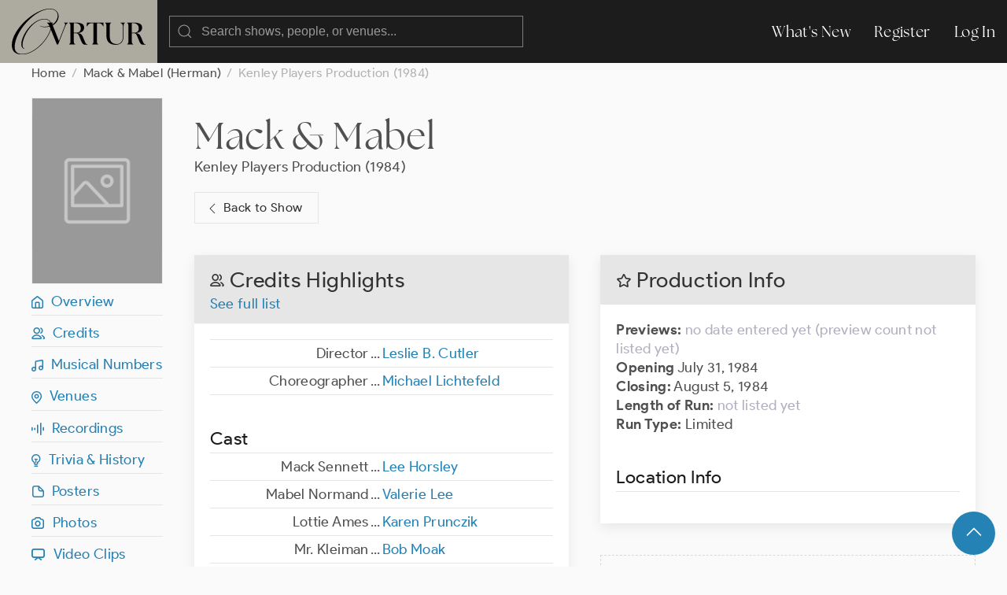

--- FILE ---
content_type: text/html; charset=UTF-8
request_url: https://ovrtur.com/production/2903693
body_size: 3601
content:
<!DOCTYPE html>
<html lang="en">
<head>
			<title>    Mack &amp; Mabel (Kenley Players Production, 1984)
 | Ovrtur: Database of Musical Theatre History</title>
	
    
    <meta charset="utf-8">
    <meta name="viewport" content="width=device-width, initial-scale=1">

    
    <meta name="csrf-token" content="Pu4oKfZlNTN6O9uD1ZSBEermcXCqp7JruizHCblI">

	<link rel="stylesheet" href="https://ovrtur.com/css/glightbox.css" />
    <link rel="preload" as="style" href="https://ovrtur.com/build/assets/app-b70713bc.css" /><link rel="stylesheet" href="https://ovrtur.com/build/assets/app-b70713bc.css" />    

    <script src="https://ovrtur.com/js/uikit.js"></script>
    <script src="https://ovrtur.com/js/uikit-icons.js"></script>
	<script src="https://ovrtur.com/js/glightbox.js"></script>
    <script src="//code.jquery.com/jquery-latest.js"></script>
    <link href="//cdn.jsdelivr.net/npm/featherlight@1.7.14/release/featherlight.min.css" type="text/css" rel="stylesheet" />
    <script src="//cdn.jsdelivr.net/npm/featherlight@1.7.14/release/featherlight.min.js" type="text/javascript" charset="utf-8"></script>

    
	
	    <link rel="canonical" href="https://ovrtur.com/production/2903693"/>

	
	<script>
		(function(i,s,o,g,r,a,m){i['GoogleAnalyticsObject']=r;i[r]=i[r]||function(){
		(i[r].q=i[r].q||[]).push(arguments)},i[r].l=1*new Date();a=s.createElement(o),
		m=s.getElementsByTagName(o)[0];a.async=1;a.src=g;m.parentNode.insertBefore(a,m)
		})(window,document,'script','https://www.google-analytics.com/analytics.js','ga');

		ga('create', 'UA-3057437-12', 'auto');
		ga('send', 'pageview');

	</script>

</head>
<body id="top">



	
	<div id="offcanvas-nav" uk-offcanvas="overlay: true; mode: push;">
	    <div class="uk-offcanvas-bar">

	        <ul class="uk-nav uk-nav-default">
	            <li class="uk-parent">
	                <a href="https://ovrtur.com/whats-new">What's New</a>
	            </li>
	        </ul>

	    </div>
	</div>
	


	
	<div class="navbar_position" uk-sticky="sel-target: .uk-navbar-container; cls-active: uk-navbar-sticky">
		<nav class="uk-navbar-container" uk-navbar>
		    <div class="uk-navbar-left">

				<a class="uk-margin-small-left uk-hidden@m" uk-toggle="target: #offcanvas-nav" uk-icon="menu"></a>

		        <a class="uk-navbar-item uk-logo" href="https://ovrtur.com"><img src="https://ovrtur.com/img/Ovrtur_Logo.svg"></a>

		        <div class="uk-navbar-item">
					<form action="https://ovrtur.com/search-results" method="get" class="uk-search uk-search-default uk-width-large@m uk-width-expand@s">
					    <span uk-search-icon></span>
					    <input class="uk-search-input" type="search" name="search" placeholder="Search shows, people, or venues...">
					</form>
		        </div>

		    </div>

		    <div class="uk-navbar-right uk-visible@m">
		        <ul class="uk-navbar-nav">
                    <li><a href="https://ovrtur.com/whats-new">What's New</a></li>

                                        
                    			            <li><a href="https://ovrtur.com/register">Register</a></li>
			            <li><a href="https://ovrtur.com/login">Log In</a></li>
		            		                                		        </ul>
		    </div>
		</nav>
	</div>
	



    


	
	
    
    <div class="uk-container uk-container-expand uk-margin-bottom" id="top">

        
        <ul class="uk-breadcrumb">
            <li><a href="https://ovrtur.com">Home</a></li>
            <li><a href="https://ovrtur.com/show/120206">Mack & Mabel (Herman)</a></li>
                        <li><span>Kenley Players Production (1984)</span></li>
        </ul>

        
        <div uk-grid>

            
            <div class="uk-width-1-6 uk-visible@m">

                <div class="hero_image_container uk-text-center uk-margin-small-bottom">
                                            <img src="https://ovrtur.com/img/rectangular.png" class="rectangular">
                    
                    

                                    </div>

                <div uk-sticky="offset: 95">

                    
                    <ul class="uk-list uk-list-divider">
                        <li><a href="#top" uk-scroll><i class="iconfont ovrtur-home"></i>&ensp;Overview</a></li>
<li><a href="#top" uk-scroll><i class="iconfont ovrtur-users"></i>&ensp;Credits</a></li>
    <li><a href="#musical-numbers" uk-scroll><i class="iconfont ovrtur-music"></i>&ensp;Musical Numbers</a></li>
    <li><a href="#venues" uk-scroll><i class="iconfont ovrtur-location"></i>&ensp;Venues</a></li>
    <li><a href="#recordings" uk-scroll><i class="iconfont ovrtur-soundwave"></i>&ensp;Recordings</a></li>
<li><a href="#trivia"><i class="iconfont ovrtur-lightbulb"></i>&ensp;Trivia & History</a></li>
    <li><a href="#posters" uk-scroll><i class="iconfont ovrtur-document"></i>&ensp;Posters</a></li>
    <li><a href="#photos" uk-scroll><i class="iconfont ovrtur-camera"></i>&ensp;Photos</a></li>
    <li><a href="#video-clips" uk-scroll><i class="iconfont ovrtur-television"></i>&ensp;Video Clips</a></li>
    <li><a href="#audio-clips" uk-scroll><i class="iconfont ovrtur-headphones"></i>&ensp;Audio Clips</a></li>



                    </ul>
                </div>

            </div>
            


            
            <div class="uk-width-1-1@s uk-width-5-6@m">


                <div class="uk-margin-medium-bottom">
                    <h1 class="uk-margin-top uk-margin-remove-bottom"><a
                                href="https://ovrtur.com/show/120206"
                                class="title">Mack &amp; Mabel</a></h1>

                    
                                            <p class="uk-margin-remove"><a href="https://ovrtur.com/production/2903693"
                                                       class="title">Kenley Players Production (1984)</a></p>
                    
                    
                    <p><a href="https://ovrtur.com/show/120206" class="uk-button uk-button-default" style="padding-left: 12px; padding-right: 20px;"><span uk-icon="chevron-left"></span> Back to Show</a></p>

                    
                </div>

                <div uk-grid>

                    
                    <div class="uk-width-1-2@m">


                        
                        <div class="uk-hidden@m">
                            <div class="uk-card uk-card-default uk-card-small uk-margin-medium-bottom">
    <div class="uk-card-header">
        <h2 class="uk-card-title uk-margin-remove-bottom"><i class="iconfont ovrtur-star"></i> Production Info

        	
        	
        </h2>
    </div>
    <div class="uk-card-body">


	    

		
		<p>

		
		
					<span class="text_bold">Previews:</span>

			
                            <span class="text_light_gray">no date entered yet</span>
            
			<span class="text_light_gray">(preview count not listed yet)</span><br>
		
		
					<span class="text_bold">Opening</span>

			
                            July 31, 1984
            
			<br>
		
		
					<span class="text_bold">Closing:</span>

			
                            August 5, 1984
            
			<br>

			
			<span class="text_bold">Length of Run:</span>


							<span class="text_light_gray">not listed yet</span>
			
			<br>

			
			<span class="text_bold">Run Type:</span>

									Limited
				
				

				
				
			</p>

			
							<h3 class="uk-heading-divider">Location Info</h3>
				<p>

							
			</p>

		
    </div>
</div>
                        </div>


                        
                        <div class="uk-card uk-card-default uk-card-small uk-margin-medium-bottom">
                            <div class="uk-card-header">
                                <h2 class="uk-card-title uk-margin-remove-bottom"><i class="iconfont ovrtur-users"></i>
                                    Credits

                                                                            Highlights
                                    
                                </h2>

                                                                    <p class="uk-margin-remove-top"><a
                                                href="https://ovrtur.com/production/2903693/credits">See full
                                            list</a></p>
                                                            </div>
                            <div class="uk-card-body">

                                
                                                                    <table class="uk-table uk-table-divider uk-table-small uk-margin-remove-top table_top_border">
                                        <tbody>

                                                                                    <tr>
    <td class="uk-width-1-2">
        <div class="uk-float-right">...</div>
        <div class="uk-text-right margin_right15px">

			
			

		
					Director

            
            		

		
		
        </div>
    </td>
    <td class="uk-width-1-2">

    	<ul class="uk-list">
			                				<li>
					
					

					
                                            <a href="https://ovrtur.com/biography/10139514">Leslie B. Cutler</a>
                    

					
					
                    
					
									</li>

			    	</ul>

	</td>
</tr>
                                                                                    <tr>
    <td class="uk-width-1-2">
        <div class="uk-float-right">...</div>
        <div class="uk-text-right margin_right15px">

			
			

		
					Choreographer

            
            		

		
		
        </div>
    </td>
    <td class="uk-width-1-2">

    	<ul class="uk-list">
			                				<li>
					
					

					
                                            <a href="https://ovrtur.com/biography/10131407">Michael Lichtefeld</a>
                    

					
					
                    
					
									</li>

			    	</ul>

	</td>
</tr>
                                        
                                        </tbody>
                                    </table>
                                
                                
                                                                    <h3 class="uk-heading-divider uk-margin-remove-bottom">Cast

                                        
                                    </h3>

                                    <table class="uk-table uk-table-divider uk-table-small uk-margin-remove-top">
                                        <tbody>

                                                                                    <tr>
    <td class="uk-width-1-2">
        <div class="uk-float-right">...</div>
        <div class="uk-text-right margin_right15px">

			
			

		
					Mack Sennett

            
            		

		
		
        </div>
    </td>
    <td class="uk-width-1-2">

    	<ul class="uk-list">
			                				<li>
					
					

					
                                            <a href="https://ovrtur.com/biography/10192724">Lee Horsley</a>
                    

					
					
                    
					
									</li>

			    	</ul>

	</td>
</tr>
                                                                                    <tr>
    <td class="uk-width-1-2">
        <div class="uk-float-right">...</div>
        <div class="uk-text-right margin_right15px">

			
			

		
					Mabel Normand

            
            		

		
		
        </div>
    </td>
    <td class="uk-width-1-2">

    	<ul class="uk-list">
			                				<li>
					
					

					
                                            <a href="https://ovrtur.com/biography/10130120">Valerie Lee</a>
                    

					
					
                    
					
									</li>

			    	</ul>

	</td>
</tr>
                                                                                    <tr>
    <td class="uk-width-1-2">
        <div class="uk-float-right">...</div>
        <div class="uk-text-right margin_right15px">

			
			

		
					Lottie Ames

            
            		

		
		
        </div>
    </td>
    <td class="uk-width-1-2">

    	<ul class="uk-list">
			                				<li>
					
					

					
                                            <a href="https://ovrtur.com/biography/10121524">Karen Prunczik</a>
                    

					
					
                    
					
									</li>

			    	</ul>

	</td>
</tr>
                                                                                    <tr>
    <td class="uk-width-1-2">
        <div class="uk-float-right">...</div>
        <div class="uk-text-right margin_right15px">

			
			

		
					Mr. Kleiman

            
            		

		
		
        </div>
    </td>
    <td class="uk-width-1-2">

    	<ul class="uk-list">
			                				<li>
					
					

					
                                            <a href="https://ovrtur.com/biography/10157287">Bob Moak</a>
                    

					
					
                    
					
									</li>

			    	</ul>

	</td>
</tr>
                                                                                    <tr>
    <td class="uk-width-1-2">
        <div class="uk-float-right">...</div>
        <div class="uk-text-right margin_right15px">

			
			

		
					Mr. Fox

            
            		

		
		
        </div>
    </td>
    <td class="uk-width-1-2">

    	<ul class="uk-list">
			                				<li>
					
					

					
                                            <a href="https://ovrtur.com/biography/10124553">Michael Sartor</a>
                    

					
					
                    
					
									</li>

			    	</ul>

	</td>
</tr>
                                                                                    <tr>
    <td class="uk-width-1-2">
        <div class="uk-float-right">...</div>
        <div class="uk-text-right margin_right15px">

			
			

		
					Wm. Desmond Taylor

            
            		

		
		
        </div>
    </td>
    <td class="uk-width-1-2">

    	<ul class="uk-list">
			                				<li>
					
					

					
                                            <a href="https://ovrtur.com/biography/10117053">Frank Echols</a>
                    

					
					
                    
					
									</li>

			    	</ul>

	</td>
</tr>
                                                                                    <tr>
    <td class="uk-width-1-2">
        <div class="uk-float-right">...</div>
        <div class="uk-text-right margin_right15px">

			
			

		
					Ella

            
            		

		
		
        </div>
    </td>
    <td class="uk-width-1-2">

    	<ul class="uk-list">
			                				<li>
					
					

					
                                            <a href="https://ovrtur.com/biography/10119969">Jill Hayman</a>
                    

					
					
                    
					
									</li>

			    	</ul>

	</td>
</tr>
                                                                                    <tr>
    <td class="uk-width-1-2">
        <div class="uk-float-right">...</div>
        <div class="uk-text-right margin_right15px">

			
			

		
					Frank Wyman

            
            		

		
		
        </div>
    </td>
    <td class="uk-width-1-2">

    	<ul class="uk-list">
			                				<li>
					
					

					
                                            <a href="https://ovrtur.com/biography/10181934">Dick Fuchs</a>
                    

					
					
                    
					
									</li>

			    	</ul>

	</td>
</tr>
                                                                                    <tr>
    <td class="uk-width-1-2">
        <div class="uk-float-right">...</div>
        <div class="uk-text-right margin_right15px">

			
			

		
					Eddie, The Doorman

            
            		

		
		
        </div>
    </td>
    <td class="uk-width-1-2">

    	<ul class="uk-list">
			                				<li>
					
					

					
                                            <a href="https://ovrtur.com/biography/10230109">David Williams (ii)</a>
                    

					
					
                    
					
									</li>

			    	</ul>

	</td>
</tr>
                                                                                    <tr>
    <td class="uk-width-1-2">
        <div class="uk-float-right">...</div>
        <div class="uk-text-right margin_right15px">

			
			

		
					Gorilla

            
            		

		
		
        </div>
    </td>
    <td class="uk-width-1-2">

    	<ul class="uk-list">
			                				<li>
					
					

					
                                            <a href="https://ovrtur.com/biography/10126707">Raymond Rodriguez</a>
                    

					
					
                    
					
									</li>

			    	</ul>

	</td>
</tr>
                                        
                                        </tbody>
                                    </table>
                                
                                
                                
                                
                            </div>

                                                            <div class="uk-card-footer">
                                    <p><a href="https://ovrtur.com/production/2903693/credits"
                                          class="uk-button uk-button-primary">See full list</a></p>
                                </div>
                                                    </div>
                        


                        <div class="scroll_offset" id="musical-numbers"></div>


                        
                        <div class="deactivated uk-card uk-card-default uk-card-small uk-margin-medium-bottom">
                            <div class="uk-card-header">
                                <h2 class="uk-card-title uk-margin-remove-bottom"><i class="iconfont ovrtur-music"></i>
                                    Musical Numbers

                                    
                                </h2>
                            </div>
                            <div class="uk-card-body">

                                
                                    
                                    
                                        <p class="text_light_gray">No songs listed for this production yet.

                                            
                                        </p>

                                    
                                

                            </div>
                        </div>
                        


                        <div class="scroll_offset" id="trivia"></div>


                        
                        <div class="deactivated uk-card uk-card-default uk-card-small uk-margin-medium-bottom">
                            <div class="uk-card-header">
                                <h2 class="uk-card-title uk-margin-remove-bottom"><i
                                            class="iconfont ovrtur-lightbulb"></i> Trivia & History</h2>
                            </div>
                            <div class="uk-card-body">

                                
                                    <span class="text_light_gray">No trivia or history listed.

                                    
                                </span>

                                
                            </div>
                                                    </div>
                        



                        
                                                    <div class="scroll_offset" id="posters"></div>

                            <div class="deactivated uk-card uk-card-default uk-card-small uk-margin-medium-bottom">
                                <div class="uk-card-header">
                                    <h2 class="uk-card-title uk-margin-remove-bottom"><i
                                                class="iconfont ovrtur-document"></i> Posters & Promo Art

                                        
                                        
                                    </h2>
                                </div>
                                <div class="uk-card-body">

                                    
                                        <span class="text_light_gray">No posters yet.

                                        
                                    </span>

                                    
                                </div>
                            </div>
                                                



                        
                                                    <div class="scroll_offset" id="photos"></div>


                            <div class="deactivated uk-card uk-card-default uk-card-small uk-margin-medium-bottom">
                                <div class="uk-card-header">
                                    <h2 class="uk-card-title uk-margin-remove-bottom"><i
                                                class="iconfont ovrtur-camera"></i> Photos

                                        
                                        
                                    </h2>
                                </div>
                                <div class="uk-card-body">

                                    
                                        <span class="text_light_gray">No photos yet.

                                        
                                    </span>

                                    
                                </div>
                            </div>
                                                



                        
                                                    <div class="scroll_offset" id="video-clips"></div>

                            <div class="deactivated uk-card uk-card-default uk-card-small uk-margin-medium-bottom">
                                <div class="uk-card-header">
                                    <h2 class="uk-card-title uk-margin-remove-bottom"><i
                                                class="iconfont ovrtur-television"></i> Video Clips

                                        
                                        
                                    </h2>
                                </div>
                                <div class="uk-card-body">

                                    
                                        <span class="text_light_gray">No videos yet.

                                        
                                    </span>

                                    
                                </div>
                            </div>
                                                



                        
                                                    <div class="scroll_offset" id="audio-clips"></div>

                            <div class="deactivated uk-card uk-card-default uk-card-small uk-margin-medium-bottom">
                                <div class="uk-card-header">
                                    <h2 class="uk-card-title uk-margin-remove-bottom"><i
                                                class="iconfont ovrtur-headphones"></i> Audio Clips

                                        
                                        
                                    </h2>
                                </div>
                                <div class="uk-card-body">

                                    
                                        <span class="text_light_gray">No audio yet.

                                        
                                    </span>

                                    
                                </div>
                            </div>
                                                

                    </div>
                    


                    
                    <div class="uk-width-1-2@m">


                        
                        <div class="uk-visible@m">
                            <div class="uk-card uk-card-default uk-card-small uk-margin-medium-bottom">
    <div class="uk-card-header">
        <h2 class="uk-card-title uk-margin-remove-bottom"><i class="iconfont ovrtur-star"></i> Production Info

        	
        	
        </h2>
    </div>
    <div class="uk-card-body">


	    

		
		<p>

		
		
					<span class="text_bold">Previews:</span>

			
                            <span class="text_light_gray">no date entered yet</span>
            
			<span class="text_light_gray">(preview count not listed yet)</span><br>
		
		
					<span class="text_bold">Opening</span>

			
                            July 31, 1984
            
			<br>
		
		
					<span class="text_bold">Closing:</span>

			
                            August 5, 1984
            
			<br>

			
			<span class="text_bold">Length of Run:</span>


							<span class="text_light_gray">not listed yet</span>
			
			<br>

			
			<span class="text_bold">Run Type:</span>

									Limited
				
				

				
				
			</p>

			
							<h3 class="uk-heading-divider">Location Info</h3>
				<p>

							
			</p>

		
    </div>
</div>
                        </div>


                        <div class="scroll_offset" id="venues"></div>


                        
                                                    <div class="deactivated uk-card uk-card-default uk-card-small uk-margin-medium-bottom">
                                <div class="uk-card-header">
                                    <h2 class="uk-card-title uk-margin-remove-bottom"><i
                                                class="iconfont ovrtur-location"></i> Venues
                                        
                                    </h2>
                                </div>
                                <div class="uk-card-body">

                                    
                                        <span class="text_light_gray">No venues listed yet.

                                        
                                    </span>

                                    
                                </div>


                            </div>
                                                


                                                    <div class="scroll_offset" id="recordings"></div>
                                                
                        
                                                    <div class="deactivated uk-card uk-card-default uk-card-small uk-margin-medium-bottom">
                                <div class="uk-card-header">
                                    <h2 class="uk-card-title uk-margin-remove-bottom"><i
                                                class="iconfont ovrtur-microphone"></i> Audio Recordings

                                        
                                        
                                    </h2>

                                                                    </div>
                                <div class="uk-card-body">

                                                                            <span class="text_light_gray">No audios listed yet.

                                        
                                    </span>
                                    
                                </div>

                                
                            </div>
                                                


                        
                                                    <div class="deactivated uk-card uk-card-default uk-card-small uk-margin-medium-bottom">
                                <div class="uk-card-header">
                                    <h2 class="uk-card-title uk-margin-remove-bottom"><i
                                                class="iconfont ovrtur-video"></i> Video Recordings

                                        
                                        
                                    </h2>
                                                                    </div>
                                <div class="uk-card-body">

                                                                            <span class="text_light_gray">No videos listed yet.

                                        
                                    </span>
                                    
                                </div>

                                
                            </div>
                                                


                    </div>
                    

                </div>

            </div>
            

        </div>
        

    </div>
    

    
    <div id="fab">
    <div class="uk-container uk-text-small uk-text-center uk-padding-small">
        <a href="#top" class="uk-button uk-button-primary uk-button-large uk-border-circle" uk-scroll><span uk-icon="icon: chevron-up; ratio: 1.5
"></span></a>
    </div>
</div>
    

	



	
    <div class="footer uk-container uk-container-expand">
        <div uk-grid class="uk-margin-bottom uk-margin-top">
            <div class="uk-width-5-6">
                <img src="https://ovrtur.com/img/Ovrtur_Logo_White.svg" style="width: 150px;">
            </div>
            <div class="uk-width-1-6">
                <ul class="uk-list">
                    <li><a href="https://ovrtur.com/whats-new">What's New</a></li>
                    <li><a href="https://ovrtur.com/browse/by-letter">Titles By Letter</a></li>
                    <li><a href="https://ovrtur.com/browse/by-decade">Productions by Decade</a></li>
                    <li><a href="https://ovrtur.com/about-us">About Us</a></li>
                    <li><a href="https://ovrtur.com/contact-us">Contact Us</a></li>
                </ul>
            </div>
            <div class="uk-width-1-1">
                <p>Copyright ©2026 ovrtur.com | <a href="https://ovrtur.com/terms-and-conditions">Terms & Conditions</a> | <a href="https://ovrtur.com/privacy-policy">Privacy Policy</a>
               </p>
            </div>
        </div>
    </div>
	



	
		


	
	<script>
		const lightbox1 = GLightbox({
			selector: '.glightbox',
			touchNavigation: true,
			loop: true,
			autoplayVideos: true,
			autofocusVideos: true
		});

		const lightbox2 = GLightbox({
			selector: '.glightbox2',
			touchNavigation: true,
			loop: true,
			autoplayVideos: true,
			autofocusVideos: true
		});

		const lightbox3 = GLightbox({
			selector: '.glightbox3',
			touchNavigation: true,
			loop: true,
			autoplayVideos: true,
			autofocusVideos: true
		});
	</script>
	

</body>
</html>


--- FILE ---
content_type: text/javascript
request_url: https://ovrtur.com/js/uikit.js
body_size: 64452
content:
/*! UIkit 3.3.6 | https://www.getuikit.com | (c) 2014 - 2020 YOOtheme | MIT License */

(function (global, factory) {
    typeof exports === 'object' && typeof module !== 'undefined' ? module.exports = factory() :
    typeof define === 'function' && define.amd ? define('uikit', factory) :
    (global = global || self, global.UIkit = factory());
}(this, (function () { 'use strict';

    var objPrototype = Object.prototype;
    var hasOwnProperty = objPrototype.hasOwnProperty;

    function hasOwn(obj, key) {
        return hasOwnProperty.call(obj, key);
    }

    var hyphenateCache = {};
    var hyphenateRe = /([a-z\d])([A-Z])/g;

    function hyphenate(str) {

        if (!(str in hyphenateCache)) {
            hyphenateCache[str] = str
                .replace(hyphenateRe, '$1-$2')
                .toLowerCase();
        }

        return hyphenateCache[str];
    }

    var camelizeRe = /-(\w)/g;

    function camelize(str) {
        return str.replace(camelizeRe, toUpper);
    }

    function toUpper(_, c) {
        return c ? c.toUpperCase() : '';
    }

    function ucfirst(str) {
        return str.length ? toUpper(null, str.charAt(0)) + str.slice(1) : '';
    }

    var strPrototype = String.prototype;
    var startsWithFn = strPrototype.startsWith || function (search) { return this.lastIndexOf(search, 0) === 0; };

    function startsWith(str, search) {
        return startsWithFn.call(str, search);
    }

    var endsWithFn = strPrototype.endsWith || function (search) { return this.substr(-search.length) === search; };

    function endsWith(str, search) {
        return endsWithFn.call(str, search);
    }

    var arrPrototype = Array.prototype;

    var includesFn = function (search, i) { return ~this.indexOf(search, i); };
    var includesStr = strPrototype.includes || includesFn;
    var includesArray = arrPrototype.includes || includesFn;

    function includes(obj, search) {
        return obj && (isString(obj) ? includesStr : includesArray).call(obj, search);
    }

    var findIndexFn = arrPrototype.findIndex || function (predicate) {
        var arguments$1 = arguments;

        for (var i = 0; i < this.length; i++) {
            if (predicate.call(arguments$1[1], this[i], i, this)) {
                return i;
            }
        }
        return -1;
    };

    function findIndex(array, predicate) {
        return findIndexFn.call(array, predicate);
    }

    var isArray = Array.isArray;

    function isFunction(obj) {
        return typeof obj === 'function';
    }

    function isObject(obj) {
        return obj !== null && typeof obj === 'object';
    }

    var toString = objPrototype.toString;
    function isPlainObject(obj) {
        return toString.call(obj) === '[object Object]';
    }

    function isWindow(obj) {
        return isObject(obj) && obj === obj.window;
    }

    function isDocument(obj) {
        return isObject(obj) && obj.nodeType === 9;
    }

    function isJQuery(obj) {
        return isObject(obj) && !!obj.jquery;
    }

    function isNode(obj) {
        return isObject(obj) && obj.nodeType >= 1;
    }

    function isElement(obj) {
        return isObject(obj) && obj.nodeType === 1;
    }

    function isNodeCollection(obj) {
        return toString.call(obj).match(/^\[object (NodeList|HTMLCollection)\]$/);
    }

    function isBoolean(value) {
        return typeof value === 'boolean';
    }

    function isString(value) {
        return typeof value === 'string';
    }

    function isNumber(value) {
        return typeof value === 'number';
    }

    function isNumeric(value) {
        return isNumber(value) || isString(value) && !isNaN(value - parseFloat(value));
    }

    function isEmpty(obj) {
        return !(isArray(obj)
            ? obj.length
            : isObject(obj)
                ? Object.keys(obj).length
                : false
        );
    }

    function isUndefined(value) {
        return value === void 0;
    }

    function toBoolean(value) {
        return isBoolean(value)
            ? value
            : value === 'true' || value === '1' || value === ''
                ? true
                : value === 'false' || value === '0'
                    ? false
                    : value;
    }

    function toNumber(value) {
        var number = Number(value);
        return !isNaN(number) ? number : false;
    }

    function toFloat(value) {
        return parseFloat(value) || 0;
    }

    function toNode(element) {
        return isNode(element)
            ? element
            : isNodeCollection(element) || isJQuery(element)
                ? element[0]
                : isArray(element)
                    ? toNode(element[0])
                    : null;
    }

    function toNodes(element) {
        return isNode(element)
            ? [element]
            : isNodeCollection(element)
                ? arrPrototype.slice.call(element)
                : isArray(element)
                    ? element.map(toNode).filter(Boolean)
                    : isJQuery(element)
                        ? element.toArray()
                        : [];
    }

    function toWindow(element) {
        if (isWindow(element)) {
            return element;
        }

        element = toNode(element);

        return element
            ? (isDocument(element)
                ? element
                : element.ownerDocument
            ).defaultView
            : window;
    }

    function toList(value) {
        return isArray(value)
            ? value
            : isString(value)
                ? value.split(/,(?![^(]*\))/).map(function (value) { return isNumeric(value)
                    ? toNumber(value)
                    : toBoolean(value.trim()); })
                : [value];
    }

    function toMs(time) {
        return !time
            ? 0
            : endsWith(time, 'ms')
                ? toFloat(time)
                : toFloat(time) * 1000;
    }

    function isEqual(value, other) {
        return value === other
            || isObject(value)
            && isObject(other)
            && Object.keys(value).length === Object.keys(other).length
            && each(value, function (val, key) { return val === other[key]; });
    }

    function swap(value, a, b) {
        return value.replace(new RegExp((a + "|" + b), 'mg'), function (match) {
            return match === a ? b : a;
        });
    }

    var assign = Object.assign || function (target) {
        var args = [], len = arguments.length - 1;
        while ( len-- > 0 ) args[ len ] = arguments[ len + 1 ];

        target = Object(target);
        for (var i = 0; i < args.length; i++) {
            var source = args[i];
            if (source !== null) {
                for (var key in source) {
                    if (hasOwn(source, key)) {
                        target[key] = source[key];
                    }
                }
            }
        }
        return target;
    };

    function last(array) {
        return array[array.length - 1];
    }

    function each(obj, cb) {
        for (var key in obj) {
            if (false === cb(obj[key], key)) {
                return false;
            }
        }
        return true;
    }

    function sortBy(array, prop) {
        return array.sort(function (ref, ref$1) {
                var propA = ref[prop]; if ( propA === void 0 ) propA = 0;
                var propB = ref$1[prop]; if ( propB === void 0 ) propB = 0;

                return propA > propB
                ? 1
                : propB > propA
                    ? -1
                    : 0;
        }
        );
    }

    function uniqueBy(array, prop) {
        var seen = new Set();
        return array.filter(function (ref) {
            var check = ref[prop];

            return seen.has(check)
            ? false
            : seen.add(check) || true;
        } // IE 11 does not return the Set object
        );
    }

    function clamp(number, min, max) {
        if ( min === void 0 ) min = 0;
        if ( max === void 0 ) max = 1;

        return Math.min(Math.max(toNumber(number) || 0, min), max);
    }

    function noop() {}

    function intersectRect(r1, r2) {
        return r1.left < r2.right &&
            r1.right > r2.left &&
            r1.top < r2.bottom &&
            r1.bottom > r2.top;
    }

    function pointInRect(point, rect) {
        return point.x <= rect.right &&
            point.x >= rect.left &&
            point.y <= rect.bottom &&
            point.y >= rect.top;
    }

    var Dimensions = {

        ratio: function(dimensions, prop, value) {
            var obj;


            var aProp = prop === 'width' ? 'height' : 'width';

            return ( obj = {}, obj[aProp] = dimensions[prop] ? Math.round(value * dimensions[aProp] / dimensions[prop]) : dimensions[aProp], obj[prop] = value, obj );
        },

        contain: function(dimensions, maxDimensions) {
            var this$1 = this;

            dimensions = assign({}, dimensions);

            each(dimensions, function (_, prop) { return dimensions = dimensions[prop] > maxDimensions[prop]
                ? this$1.ratio(dimensions, prop, maxDimensions[prop])
                : dimensions; }
            );

            return dimensions;
        },

        cover: function(dimensions, maxDimensions) {
            var this$1 = this;

            dimensions = this.contain(dimensions, maxDimensions);

            each(dimensions, function (_, prop) { return dimensions = dimensions[prop] < maxDimensions[prop]
                ? this$1.ratio(dimensions, prop, maxDimensions[prop])
                : dimensions; }
            );

            return dimensions;
        }

    };

    function attr(element, name, value) {

        if (isObject(name)) {
            for (var key in name) {
                attr(element, key, name[key]);
            }
            return;
        }

        if (isUndefined(value)) {
            element = toNode(element);
            return element && element.getAttribute(name);
        } else {
            toNodes(element).forEach(function (element) {

                if (isFunction(value)) {
                    value = value.call(element, attr(element, name));
                }

                if (value === null) {
                    removeAttr(element, name);
                } else {
                    element.setAttribute(name, value);
                }
            });
        }

    }

    function hasAttr(element, name) {
        return toNodes(element).some(function (element) { return element.hasAttribute(name); });
    }

    function removeAttr(element, name) {
        element = toNodes(element);
        name.split(' ').forEach(function (name) { return element.forEach(function (element) { return element.hasAttribute(name) && element.removeAttribute(name); }
            ); }
        );
    }

    function data(element, attribute) {
        for (var i = 0, attrs = [attribute, ("data-" + attribute)]; i < attrs.length; i++) {
            if (hasAttr(element, attrs[i])) {
                return attr(element, attrs[i]);
            }
        }
    }

    /* global DocumentTouch */

    var isIE = /msie|trident/i.test(window.navigator.userAgent);
    var isRtl = attr(document.documentElement, 'dir') === 'rtl';

    var hasTouchEvents = 'ontouchstart' in window;
    var hasPointerEvents = window.PointerEvent;
    var hasTouch = hasTouchEvents
        || window.DocumentTouch && document instanceof DocumentTouch
        || navigator.maxTouchPoints; // IE >=11

    var pointerDown = hasPointerEvents ? 'pointerdown' : hasTouchEvents ? 'touchstart' : 'mousedown';
    var pointerMove = hasPointerEvents ? 'pointermove' : hasTouchEvents ? 'touchmove' : 'mousemove';
    var pointerUp = hasPointerEvents ? 'pointerup' : hasTouchEvents ? 'touchend' : 'mouseup';
    var pointerEnter = hasPointerEvents ? 'pointerenter' : hasTouchEvents ? '' : 'mouseenter';
    var pointerLeave = hasPointerEvents ? 'pointerleave' : hasTouchEvents ? '' : 'mouseleave';
    var pointerCancel = hasPointerEvents ? 'pointercancel' : 'touchcancel';

    function query(selector, context) {
        return toNode(selector) || find(selector, getContext(selector, context));
    }

    function queryAll(selector, context) {
        var nodes = toNodes(selector);
        return nodes.length && nodes || findAll(selector, getContext(selector, context));
    }

    function getContext(selector, context) {
        if ( context === void 0 ) context = document;

        return isContextSelector(selector) || isDocument(context)
            ? context
            : context.ownerDocument;
    }

    function find(selector, context) {
        return toNode(_query(selector, context, 'querySelector'));
    }

    function findAll(selector, context) {
        return toNodes(_query(selector, context, 'querySelectorAll'));
    }

    function _query(selector, context, queryFn) {
        if ( context === void 0 ) context = document;


        if (!selector || !isString(selector)) {
            return null;
        }

        selector = selector.replace(contextSanitizeRe, '$1 *');

        var removes;

        if (isContextSelector(selector)) {

            removes = [];

            selector = splitSelector(selector).map(function (selector, i) {

                var ctx = context;

                if (selector[0] === '!') {

                    var selectors = selector.substr(1).trim().split(' ');
                    ctx = closest(parent(context), selectors[0]);
                    selector = selectors.slice(1).join(' ').trim();

                }

                if (selector[0] === '-') {

                    var selectors$1 = selector.substr(1).trim().split(' ');
                    var prev = (ctx || context).previousElementSibling;
                    ctx = matches(prev, selector.substr(1)) ? prev : null;
                    selector = selectors$1.slice(1).join(' ');

                }

                if (!ctx) {
                    return null;
                }

                if (!ctx.id) {
                    ctx.id = "uk-" + (Date.now()) + i;
                    removes.push(function () { return removeAttr(ctx, 'id'); });
                }

                return ("#" + (escape(ctx.id)) + " " + selector);

            }).filter(Boolean).join(',');

            context = document;

        }

        try {

            return context[queryFn](selector);

        } catch (e) {

            return null;

        } finally {

            removes && removes.forEach(function (remove) { return remove(); });

        }

    }

    var contextSelectorRe = /(^|[^\\],)\s*[!>+~-]/;
    var contextSanitizeRe = /([!>+~-])(?=\s+[!>+~-]|\s*$)/g;

    function isContextSelector(selector) {
        return isString(selector) && selector.match(contextSelectorRe);
    }

    var selectorRe = /.*?[^\\](?:,|$)/g;

    function splitSelector(selector) {
        return selector.match(selectorRe).map(function (selector) { return selector.replace(/,$/, '').trim(); });
    }

    var elProto = Element.prototype;
    var matchesFn = elProto.matches || elProto.webkitMatchesSelector || elProto.msMatchesSelector;

    function matches(element, selector) {
        return toNodes(element).some(function (element) { return matchesFn.call(element, selector); });
    }

    var closestFn = elProto.closest || function (selector) {
        var ancestor = this;

        do {

            if (matches(ancestor, selector)) {
                return ancestor;
            }

        } while ((ancestor = parent(ancestor)));
    };

    function closest(element, selector) {

        if (startsWith(selector, '>')) {
            selector = selector.slice(1);
        }

        return isElement(element)
            ? closestFn.call(element, selector)
            : toNodes(element).map(function (element) { return closest(element, selector); }).filter(Boolean);
    }

    function parent(element) {
        element = toNode(element);
        return element && isElement(element.parentNode) && element.parentNode;
    }

    var escapeFn = window.CSS && CSS.escape || function (css) { return css.replace(/([^\x7f-\uFFFF\w-])/g, function (match) { return ("\\" + match); }); };
    function escape(css) {
        return isString(css) ? escapeFn.call(null, css) : '';
    }

    var voidElements = {
        area: true,
        base: true,
        br: true,
        col: true,
        embed: true,
        hr: true,
        img: true,
        input: true,
        keygen: true,
        link: true,
        menuitem: true,
        meta: true,
        param: true,
        source: true,
        track: true,
        wbr: true
    };
    function isVoidElement(element) {
        return toNodes(element).some(function (element) { return voidElements[element.tagName.toLowerCase()]; });
    }

    function isVisible(element) {
        return toNodes(element).some(function (element) { return element.offsetWidth || element.offsetHeight || element.getClientRects().length; });
    }

    var selInput = 'input,select,textarea,button';
    function isInput(element) {
        return toNodes(element).some(function (element) { return matches(element, selInput); });
    }

    function filter(element, selector) {
        return toNodes(element).filter(function (element) { return matches(element, selector); });
    }

    function within(element, selector) {
        return !isString(selector)
            ? element === selector || (isDocument(selector)
                ? selector.documentElement
                : toNode(selector)).contains(toNode(element)) // IE 11 document does not implement contains
            : matches(element, selector) || closest(element, selector);
    }

    function parents(element, selector) {
        var elements = [];

        while ((element = parent(element))) {
            if (!selector || matches(element, selector)) {
                elements.push(element);
            }
        }

        return elements;
    }

    function children(element, selector) {
        element = toNode(element);
        var children = element ? toNodes(element.children) : [];
        return selector ? filter(children, selector) : children;
    }

    function on() {
        var args = [], len = arguments.length;
        while ( len-- ) args[ len ] = arguments[ len ];


        var ref = getArgs(args);
        var targets = ref[0];
        var type = ref[1];
        var selector = ref[2];
        var listener = ref[3];
        var useCapture = ref[4];

        targets = toEventTargets(targets);

        if (listener.length > 1) {
            listener = detail(listener);
        }

        if (useCapture && useCapture.self) {
            listener = selfFilter(listener);
        }

        if (selector) {
            listener = delegate(targets, selector, listener);
        }

        useCapture = useCaptureFilter(useCapture);

        type.split(' ').forEach(function (type) { return targets.forEach(function (target) { return target.addEventListener(type, listener, useCapture); }
            ); }
        );
        return function () { return off(targets, type, listener, useCapture); };
    }

    function off(targets, type, listener, useCapture) {
        if ( useCapture === void 0 ) useCapture = false;

        useCapture = useCaptureFilter(useCapture);
        targets = toEventTargets(targets);
        type.split(' ').forEach(function (type) { return targets.forEach(function (target) { return target.removeEventListener(type, listener, useCapture); }
            ); }
        );
    }

    function once() {
        var args = [], len = arguments.length;
        while ( len-- ) args[ len ] = arguments[ len ];


        var ref = getArgs(args);
        var element = ref[0];
        var type = ref[1];
        var selector = ref[2];
        var listener = ref[3];
        var useCapture = ref[4];
        var condition = ref[5];
        var off = on(element, type, selector, function (e) {
            var result = !condition || condition(e);
            if (result) {
                off();
                listener(e, result);
            }
        }, useCapture);

        return off;
    }

    function trigger(targets, event, detail) {
        return toEventTargets(targets).reduce(function (notCanceled, target) { return notCanceled && target.dispatchEvent(createEvent(event, true, true, detail)); }
            , true);
    }

    function createEvent(e, bubbles, cancelable, detail) {
        if ( bubbles === void 0 ) bubbles = true;
        if ( cancelable === void 0 ) cancelable = false;

        if (isString(e)) {
            var event = document.createEvent('CustomEvent'); // IE 11
            event.initCustomEvent(e, bubbles, cancelable, detail);
            e = event;
        }

        return e;
    }

    function getArgs(args) {
        if (isFunction(args[2])) {
            args.splice(2, 0, false);
        }
        return args;
    }

    function delegate(delegates, selector, listener) {
        var this$1 = this;

        return function (e) {

            delegates.forEach(function (delegate) {

                var current = selector[0] === '>'
                    ? findAll(selector, delegate).reverse().filter(function (element) { return within(e.target, element); })[0]
                    : closest(e.target, selector);

                if (current) {
                    e.delegate = delegate;
                    e.current = current;

                    listener.call(this$1, e);
                }

            });

        };
    }

    function detail(listener) {
        return function (e) { return isArray(e.detail) ? listener.apply(void 0, [ e ].concat( e.detail )) : listener(e); };
    }

    function selfFilter(listener) {
        return function (e) {
            if (e.target === e.currentTarget || e.target === e.current) {
                return listener.call(null, e);
            }
        };
    }

    function useCaptureFilter(options) {
        return options && isIE && !isBoolean(options)
            ? !!options.capture
            : options;
    }

    function isEventTarget(target) {
        return target && 'addEventListener' in target;
    }

    function toEventTarget(target) {
        return isEventTarget(target) ? target : toNode(target);
    }

    function toEventTargets(target) {
        return isArray(target)
                ? target.map(toEventTarget).filter(Boolean)
                : isString(target)
                    ? findAll(target)
                    : isEventTarget(target)
                        ? [target]
                        : toNodes(target);
    }

    function isTouch(e) {
        return e.pointerType === 'touch' || !!e.touches;
    }

    function getEventPos(e) {
        var touches = e.touches;
        var changedTouches = e.changedTouches;
        var ref = touches && touches[0] || changedTouches && changedTouches[0] || e;
        var x = ref.clientX;
        var y = ref.clientY;

        return {x: x, y: y};
    }

    /* global setImmediate */

    var Promise = 'Promise' in window ? window.Promise : PromiseFn;

    var Deferred = function() {
        var this$1 = this;

        this.promise = new Promise(function (resolve, reject) {
            this$1.reject = reject;
            this$1.resolve = resolve;
        });
    };

    /**
     * Promises/A+ polyfill v1.1.4 (https://github.com/bramstein/promis)
     */

    var RESOLVED = 0;
    var REJECTED = 1;
    var PENDING = 2;

    var async = 'setImmediate' in window ? setImmediate : setTimeout;

    function PromiseFn(executor) {

        this.state = PENDING;
        this.value = undefined;
        this.deferred = [];

        var promise = this;

        try {
            executor(
                function (x) {
                    promise.resolve(x);
                },
                function (r) {
                    promise.reject(r);
                }
            );
        } catch (e) {
            promise.reject(e);
        }
    }

    PromiseFn.reject = function (r) {
        return new PromiseFn(function (resolve, reject) {
            reject(r);
        });
    };

    PromiseFn.resolve = function (x) {
        return new PromiseFn(function (resolve, reject) {
            resolve(x);
        });
    };

    PromiseFn.all = function all(iterable) {
        return new PromiseFn(function (resolve, reject) {
            var result = [];
            var count = 0;

            if (iterable.length === 0) {
                resolve(result);
            }

            function resolver(i) {
                return function (x) {
                    result[i] = x;
                    count += 1;

                    if (count === iterable.length) {
                        resolve(result);
                    }
                };
            }

            for (var i = 0; i < iterable.length; i += 1) {
                PromiseFn.resolve(iterable[i]).then(resolver(i), reject);
            }
        });
    };

    PromiseFn.race = function race(iterable) {
        return new PromiseFn(function (resolve, reject) {
            for (var i = 0; i < iterable.length; i += 1) {
                PromiseFn.resolve(iterable[i]).then(resolve, reject);
            }
        });
    };

    var p = PromiseFn.prototype;

    p.resolve = function resolve(x) {
        var promise = this;

        if (promise.state === PENDING) {
            if (x === promise) {
                throw new TypeError('Promise settled with itself.');
            }

            var called = false;

            try {
                var then = x && x.then;

                if (x !== null && isObject(x) && isFunction(then)) {
                    then.call(
                        x,
                        function (x) {
                            if (!called) {
                                promise.resolve(x);
                            }
                            called = true;
                        },
                        function (r) {
                            if (!called) {
                                promise.reject(r);
                            }
                            called = true;
                        }
                    );
                    return;
                }
            } catch (e) {
                if (!called) {
                    promise.reject(e);
                }
                return;
            }

            promise.state = RESOLVED;
            promise.value = x;
            promise.notify();
        }
    };

    p.reject = function reject(reason) {
        var promise = this;

        if (promise.state === PENDING) {
            if (reason === promise) {
                throw new TypeError('Promise settled with itself.');
            }

            promise.state = REJECTED;
            promise.value = reason;
            promise.notify();
        }
    };

    p.notify = function notify() {
        var this$1 = this;

        async(function () {
            if (this$1.state !== PENDING) {
                while (this$1.deferred.length) {
                    var ref = this$1.deferred.shift();
                    var onResolved = ref[0];
                    var onRejected = ref[1];
                    var resolve = ref[2];
                    var reject = ref[3];

                    try {
                        if (this$1.state === RESOLVED) {
                            if (isFunction(onResolved)) {
                                resolve(onResolved.call(undefined, this$1.value));
                            } else {
                                resolve(this$1.value);
                            }
                        } else if (this$1.state === REJECTED) {
                            if (isFunction(onRejected)) {
                                resolve(onRejected.call(undefined, this$1.value));
                            } else {
                                reject(this$1.value);
                            }
                        }
                    } catch (e) {
                        reject(e);
                    }
                }
            }
        });
    };

    p.then = function then(onResolved, onRejected) {
        var this$1 = this;

        return new PromiseFn(function (resolve, reject) {
            this$1.deferred.push([onResolved, onRejected, resolve, reject]);
            this$1.notify();
        });
    };

    p.catch = function (onRejected) {
        return this.then(undefined, onRejected);
    };

    function ajax(url, options) {
        return new Promise(function (resolve, reject) {

            var env = assign({
                data: null,
                method: 'GET',
                headers: {},
                xhr: new XMLHttpRequest(),
                beforeSend: noop,
                responseType: ''
            }, options);

            env.beforeSend(env);

            var xhr = env.xhr;

            for (var prop in env) {
                if (prop in xhr) {
                    try {

                        xhr[prop] = env[prop];

                    } catch (e) {}
                }
            }

            xhr.open(env.method.toUpperCase(), url);

            for (var header in env.headers) {
                xhr.setRequestHeader(header, env.headers[header]);
            }

            on(xhr, 'load', function () {

                if (xhr.status === 0 || xhr.status >= 200 && xhr.status < 300 || xhr.status === 304) {
                    resolve(xhr);
                } else {
                    reject(assign(Error(xhr.statusText), {
                        xhr: xhr,
                        status: xhr.status
                    }));
                }

            });

            on(xhr, 'error', function () { return reject(assign(Error('Network Error'), {xhr: xhr})); });
            on(xhr, 'timeout', function () { return reject(assign(Error('Network Timeout'), {xhr: xhr})); });

            xhr.send(env.data);
        });
    }

    function getImage(src, srcset, sizes) {

        return new Promise(function (resolve, reject) {
            var img = new Image();

            img.onerror = reject;
            img.onload = function () { return resolve(img); };

            sizes && (img.sizes = sizes);
            srcset && (img.srcset = srcset);
            img.src = src;
        });

    }

    function ready(fn) {

        if (document.readyState !== 'loading') {
            fn();
            return;
        }

        var unbind = on(document, 'DOMContentLoaded', function () {
            unbind();
            fn();
        });
    }

    function index(element, ref) {
        return ref
            ? toNodes(element).indexOf(toNode(ref))
            : children(parent(element)).indexOf(element);
    }

    function getIndex(i, elements, current, finite) {
        if ( current === void 0 ) current = 0;
        if ( finite === void 0 ) finite = false;


        elements = toNodes(elements);

        var length = elements.length;

        i = isNumeric(i)
            ? toNumber(i)
            : i === 'next'
                ? current + 1
                : i === 'previous'
                    ? current - 1
                    : index(elements, i);

        if (finite) {
            return clamp(i, 0, length - 1);
        }

        i %= length;

        return i < 0 ? i + length : i;
    }

    function empty(element) {
        element = $(element);
        element.innerHTML = '';
        return element;
    }

    function html(parent, html) {
        parent = $(parent);
        return isUndefined(html)
            ? parent.innerHTML
            : append(parent.hasChildNodes() ? empty(parent) : parent, html);
    }

    function prepend(parent, element) {

        parent = $(parent);

        if (!parent.hasChildNodes()) {
            return append(parent, element);
        } else {
            return insertNodes(element, function (element) { return parent.insertBefore(element, parent.firstChild); });
        }
    }

    function append(parent, element) {
        parent = $(parent);
        return insertNodes(element, function (element) { return parent.appendChild(element); });
    }

    function before(ref, element) {
        ref = $(ref);
        return insertNodes(element, function (element) { return ref.parentNode.insertBefore(element, ref); });
    }

    function after(ref, element) {
        ref = $(ref);
        return insertNodes(element, function (element) { return ref.nextSibling
            ? before(ref.nextSibling, element)
            : append(ref.parentNode, element); }
        );
    }

    function insertNodes(element, fn) {
        element = isString(element) ? fragment(element) : element;
        return element
            ? 'length' in element
                ? toNodes(element).map(fn)
                : fn(element)
            : null;
    }

    function remove(element) {
        toNodes(element).map(function (element) { return element.parentNode && element.parentNode.removeChild(element); });
    }

    function wrapAll(element, structure) {

        structure = toNode(before(element, structure));

        while (structure.firstChild) {
            structure = structure.firstChild;
        }

        append(structure, element);

        return structure;
    }

    function wrapInner(element, structure) {
        return toNodes(toNodes(element).map(function (element) { return element.hasChildNodes ? wrapAll(toNodes(element.childNodes), structure) : append(element, structure); }
        ));
    }

    function unwrap(element) {
        toNodes(element)
            .map(parent)
            .filter(function (value, index, self) { return self.indexOf(value) === index; })
            .forEach(function (parent) {
                before(parent, parent.childNodes);
                remove(parent);
            });
    }

    var fragmentRe = /^\s*<(\w+|!)[^>]*>/;
    var singleTagRe = /^<(\w+)\s*\/?>(?:<\/\1>)?$/;

    function fragment(html) {

        var matches = singleTagRe.exec(html);
        if (matches) {
            return document.createElement(matches[1]);
        }

        var container = document.createElement('div');
        if (fragmentRe.test(html)) {
            container.insertAdjacentHTML('beforeend', html.trim());
        } else {
            container.textContent = html;
        }

        return container.childNodes.length > 1 ? toNodes(container.childNodes) : container.firstChild;

    }

    function apply(node, fn) {

        if (!isElement(node)) {
            return;
        }

        fn(node);
        node = node.firstElementChild;
        while (node) {
            var next = node.nextElementSibling;
            apply(node, fn);
            node = next;
        }
    }

    function $(selector, context) {
        return !isString(selector)
            ? toNode(selector)
            : isHtml(selector)
                ? toNode(fragment(selector))
                : find(selector, context);
    }

    function $$(selector, context) {
        return !isString(selector)
            ? toNodes(selector)
            : isHtml(selector)
                ? toNodes(fragment(selector))
                : findAll(selector, context);
    }

    function isHtml(str) {
        return str[0] === '<' || str.match(/^\s*</);
    }

    function addClass(element) {
        var args = [], len = arguments.length - 1;
        while ( len-- > 0 ) args[ len ] = arguments[ len + 1 ];

        apply$1(element, args, 'add');
    }

    function removeClass(element) {
        var args = [], len = arguments.length - 1;
        while ( len-- > 0 ) args[ len ] = arguments[ len + 1 ];

        apply$1(element, args, 'remove');
    }

    function removeClasses(element, cls) {
        attr(element, 'class', function (value) { return (value || '').replace(new RegExp(("\\b" + cls + "\\b"), 'g'), ''); });
    }

    function replaceClass(element) {
        var args = [], len = arguments.length - 1;
        while ( len-- > 0 ) args[ len ] = arguments[ len + 1 ];

        args[0] && removeClass(element, args[0]);
        args[1] && addClass(element, args[1]);
    }

    function hasClass(element, cls) {
        return cls && toNodes(element).some(function (element) { return element.classList.contains(cls.split(' ')[0]); });
    }

    function toggleClass(element) {
        var args = [], len = arguments.length - 1;
        while ( len-- > 0 ) args[ len ] = arguments[ len + 1 ];


        if (!args.length) {
            return;
        }

        args = getArgs$1(args);

        var force = !isString(last(args)) ? args.pop() : []; // in iOS 9.3 force === undefined evaluates to false

        args = args.filter(Boolean);

        toNodes(element).forEach(function (ref) {
            var classList = ref.classList;

            for (var i = 0; i < args.length; i++) {
                supports.Force
                    ? classList.toggle.apply(classList, [args[i]].concat(force))
                    : (classList[(!isUndefined(force) ? force : !classList.contains(args[i])) ? 'add' : 'remove'](args[i]));
            }
        });

    }

    function apply$1(element, args, fn) {
        args = getArgs$1(args).filter(Boolean);

        args.length && toNodes(element).forEach(function (ref) {
            var classList = ref.classList;

            supports.Multiple
                ? classList[fn].apply(classList, args)
                : args.forEach(function (cls) { return classList[fn](cls); });
        });
    }

    function getArgs$1(args) {
        return args.reduce(function (args, arg) { return args.concat.call(args, isString(arg) && includes(arg, ' ') ? arg.trim().split(' ') : arg); }
            , []);
    }

    // IE 11
    var supports = {

        get Multiple() {
            return this.get('_multiple');
        },

        get Force() {
            return this.get('_force');
        },

        get: function(key) {

            if (!hasOwn(this, key)) {
                var ref = document.createElement('_');
                var classList = ref.classList;
                classList.add('a', 'b');
                classList.toggle('c', false);
                this._multiple = classList.contains('b');
                this._force = !classList.contains('c');
            }

            return this[key];
        }

    };

    var cssNumber = {
        'animation-iteration-count': true,
        'column-count': true,
        'fill-opacity': true,
        'flex-grow': true,
        'flex-shrink': true,
        'font-weight': true,
        'line-height': true,
        'opacity': true,
        'order': true,
        'orphans': true,
        'stroke-dasharray': true,
        'stroke-dashoffset': true,
        'widows': true,
        'z-index': true,
        'zoom': true
    };

    function css(element, property, value) {

        return toNodes(element).map(function (element) {

            if (isString(property)) {

                property = propName(property);

                if (isUndefined(value)) {
                    return getStyle(element, property);
                } else if (!value && !isNumber(value)) {
                    element.style.removeProperty(property);
                } else {
                    element.style[property] = isNumeric(value) && !cssNumber[property] ? (value + "px") : value;
                }

            } else if (isArray(property)) {

                var styles = getStyles(element);

                return property.reduce(function (props, property) {
                    props[property] = styles[propName(property)];
                    return props;
                }, {});

            } else if (isObject(property)) {
                each(property, function (value, property) { return css(element, property, value); });
            }

            return element;

        })[0];

    }

    function getStyles(element, pseudoElt) {
        element = toNode(element);
        return element.ownerDocument.defaultView.getComputedStyle(element, pseudoElt);
    }

    function getStyle(element, property, pseudoElt) {
        return getStyles(element, pseudoElt)[property];
    }

    var vars = {};

    function getCssVar(name) {

        var docEl = document.documentElement;

        if (!isIE) {
            return getStyles(docEl).getPropertyValue(("--uk-" + name));
        }

        if (!(name in vars)) {

            /* usage in css: .uk-name:before { content:"xyz" } */

            var element = append(docEl, document.createElement('div'));

            addClass(element, ("uk-" + name));

            vars[name] = getStyle(element, 'content', ':before').replace(/^["'](.*)["']$/, '$1');

            remove(element);

        }

        return vars[name];

    }

    var cssProps = {};

    function propName(name) {

        var ret = cssProps[name];
        if (!ret) {
            ret = cssProps[name] = vendorPropName(name) || name;
        }
        return ret;
    }

    var cssPrefixes = ['webkit', 'moz', 'ms'];

    function vendorPropName(name) {

        name = hyphenate(name);

        var ref = document.documentElement;
        var style = ref.style;

        if (name in style) {
            return name;
        }

        var i = cssPrefixes.length, prefixedName;

        while (i--) {
            prefixedName = "-" + (cssPrefixes[i]) + "-" + name;
            if (prefixedName in style) {
                return prefixedName;
            }
        }
    }

    function transition(element, props, duration, timing) {
        if ( duration === void 0 ) duration = 400;
        if ( timing === void 0 ) timing = 'linear';


        return Promise.all(toNodes(element).map(function (element) { return new Promise(function (resolve, reject) {

                for (var name in props) {
                    var value = css(element, name);
                    if (value === '') {
                        css(element, name, value);
                    }
                }

                var timer = setTimeout(function () { return trigger(element, 'transitionend'); }, duration);

                once(element, 'transitionend transitioncanceled', function (ref) {
                    var type = ref.type;

                    clearTimeout(timer);
                    removeClass(element, 'uk-transition');
                    css(element, {
                        transitionProperty: '',
                        transitionDuration: '',
                        transitionTimingFunction: ''
                    });
                    type === 'transitioncanceled' ? reject() : resolve();
                }, {self: true});

                addClass(element, 'uk-transition');
                css(element, assign({
                    transitionProperty: Object.keys(props).map(propName).join(','),
                    transitionDuration: (duration + "ms"),
                    transitionTimingFunction: timing
                }, props));

            }); }
        ));

    }

    var Transition = {

        start: transition,

        stop: function(element) {
            trigger(element, 'transitionend');
            return Promise.resolve();
        },

        cancel: function(element) {
            trigger(element, 'transitioncanceled');
        },

        inProgress: function(element) {
            return hasClass(element, 'uk-transition');
        }

    };

    var animationPrefix = 'uk-animation-';
    var clsCancelAnimation = 'uk-cancel-animation';

    function animate(element, animation, duration, origin, out) {
        var arguments$1 = arguments;
        if ( duration === void 0 ) duration = 200;


        return Promise.all(toNodes(element).map(function (element) { return new Promise(function (resolve, reject) {

                if (hasClass(element, clsCancelAnimation)) {
                    requestAnimationFrame(function () { return Promise.resolve().then(function () { return animate.apply(void 0, arguments$1).then(resolve, reject); }
                        ); }
                    );
                    return;
                }

                var cls = animation + " " + animationPrefix + (out ? 'leave' : 'enter');

                if (startsWith(animation, animationPrefix)) {

                    if (origin) {
                        cls += " uk-transform-origin-" + origin;
                    }

                    if (out) {
                        cls += " " + animationPrefix + "reverse";
                    }

                }

                reset();

                once(element, 'animationend animationcancel', function (ref) {
                    var type = ref.type;


                    var hasReset = false;

                    if (type === 'animationcancel') {
                        reject();
                        reset();
                    } else {
                        resolve();
                        Promise.resolve().then(function () {
                            hasReset = true;
                            reset();
                        });
                    }

                    requestAnimationFrame(function () {
                        if (!hasReset) {
                            addClass(element, clsCancelAnimation);

                            requestAnimationFrame(function () { return removeClass(element, clsCancelAnimation); });
                        }
                    });

                }, {self: true});

                css(element, 'animationDuration', (duration + "ms"));
                addClass(element, cls);

                function reset() {
                    css(element, 'animationDuration', '');
                    removeClasses(element, (animationPrefix + "\\S*"));
                }

            }); }
        ));

    }

    var inProgress = new RegExp((animationPrefix + "(enter|leave)"));
    var Animation = {

        in: function(element, animation, duration, origin) {
            return animate(element, animation, duration, origin, false);
        },

        out: function(element, animation, duration, origin) {
            return animate(element, animation, duration, origin, true);
        },

        inProgress: function(element) {
            return inProgress.test(attr(element, 'class'));
        },

        cancel: function(element) {
            trigger(element, 'animationcancel');
        }

    };

    var dirs = {
        width: ['x', 'left', 'right'],
        height: ['y', 'top', 'bottom']
    };

    function positionAt(element, target, elAttach, targetAttach, elOffset, targetOffset, flip, boundary) {

        elAttach = getPos(elAttach);
        targetAttach = getPos(targetAttach);

        var flipped = {element: elAttach, target: targetAttach};

        if (!element || !target) {
            return flipped;
        }

        var dim = getDimensions(element);
        var targetDim = getDimensions(target);
        var position = targetDim;

        moveTo(position, elAttach, dim, -1);
        moveTo(position, targetAttach, targetDim, 1);

        elOffset = getOffsets(elOffset, dim.width, dim.height);
        targetOffset = getOffsets(targetOffset, targetDim.width, targetDim.height);

        elOffset['x'] += targetOffset['x'];
        elOffset['y'] += targetOffset['y'];

        position.left += elOffset['x'];
        position.top += elOffset['y'];

        if (flip) {

            var boundaries = [getDimensions(toWindow(element))];

            if (boundary) {
                boundaries.unshift(getDimensions(boundary));
            }

            each(dirs, function (ref, prop) {
                var dir = ref[0];
                var align = ref[1];
                var alignFlip = ref[2];


                if (!(flip === true || includes(flip, dir))) {
                    return;
                }

                boundaries.some(function (boundary) {

                    var elemOffset = elAttach[dir] === align
                        ? -dim[prop]
                        : elAttach[dir] === alignFlip
                            ? dim[prop]
                            : 0;

                    var targetOffset = targetAttach[dir] === align
                        ? targetDim[prop]
                        : targetAttach[dir] === alignFlip
                            ? -targetDim[prop]
                            : 0;

                    if (position[align] < boundary[align] || position[align] + dim[prop] > boundary[alignFlip]) {

                        var centerOffset = dim[prop] / 2;
                        var centerTargetOffset = targetAttach[dir] === 'center' ? -targetDim[prop] / 2 : 0;

                        return elAttach[dir] === 'center' && (
                            apply(centerOffset, centerTargetOffset)
                            || apply(-centerOffset, -centerTargetOffset)
                        ) || apply(elemOffset, targetOffset);

                    }

                    function apply(elemOffset, targetOffset) {

                        var newVal = position[align] + elemOffset + targetOffset - elOffset[dir] * 2;

                        if (newVal >= boundary[align] && newVal + dim[prop] <= boundary[alignFlip]) {
                            position[align] = newVal;

                            ['element', 'target'].forEach(function (el) {
                                flipped[el][dir] = !elemOffset
                                    ? flipped[el][dir]
                                    : flipped[el][dir] === dirs[prop][1]
                                        ? dirs[prop][2]
                                        : dirs[prop][1];
                            });

                            return true;
                        }

                    }

                });

            });
        }

        offset(element, position);

        return flipped;
    }

    function offset(element, coordinates) {

        if (!coordinates) {
            return getDimensions(element);
        }

        var currentOffset = offset(element);
        var pos = css(element, 'position');

        ['left', 'top'].forEach(function (prop) {
            if (prop in coordinates) {
                var value = css(element, prop);
                css(element, prop, coordinates[prop] - currentOffset[prop]
                    + toFloat(pos === 'absolute' && value === 'auto'
                        ? position(element)[prop]
                        : value)
                );
            }
        });
    }

    function getDimensions(element) {

        if (!element) {
            return {};
        }

        var ref = toWindow(element);
        var top = ref.pageYOffset;
        var left = ref.pageXOffset;

        if (isWindow(element)) {

            var height = element.innerHeight;
            var width = element.innerWidth;

            return {
                top: top,
                left: left,
                height: height,
                width: width,
                bottom: top + height,
                right: left + width
            };
        }

        var style, hidden;

        if (!isVisible(element) && css(element, 'display') === 'none') {

            style = attr(element, 'style');
            hidden = attr(element, 'hidden');

            attr(element, {
                style: ((style || '') + ";display:block !important;"),
                hidden: null
            });
        }

        element = toNode(element);

        var rect = element.getBoundingClientRect();

        if (!isUndefined(style)) {
            attr(element, {style: style, hidden: hidden});
        }

        return {
            height: rect.height,
            width: rect.width,
            top: rect.top + top,
            left: rect.left + left,
            bottom: rect.bottom + top,
            right: rect.right + left
        };
    }

    function position(element, parent) {

        parent = parent || toNode(element).offsetParent || toWindow(element).document.documentElement;

        var elementOffset = offset(element);
        var parentOffset = offset(parent);

        return {
            top: elementOffset.top - parentOffset.top - toFloat(css(parent, 'borderTopWidth')),
            left: elementOffset.left - parentOffset.left - toFloat(css(parent, 'borderLeftWidth'))
        };
    }

    function offsetPosition(element) {
        var offset = [0, 0];

        element = toNode(element);

        do {

            offset[0] += element.offsetTop;
            offset[1] += element.offsetLeft;

            if (css(element, 'position') === 'fixed') {
                var win = toWindow(element);
                offset[0] += win.pageYOffset;
                offset[1] += win.pageXOffset;
                return offset;
            }

        } while ((element = element.offsetParent));

        return offset;
    }

    var height = dimension('height');
    var width = dimension('width');

    function dimension(prop) {
        var propName = ucfirst(prop);
        return function (element, value) {

            if (isUndefined(value)) {

                if (isWindow(element)) {
                    return element[("inner" + propName)];
                }

                if (isDocument(element)) {
                    var doc = element.documentElement;
                    return Math.max(doc[("offset" + propName)], doc[("scroll" + propName)]);
                }

                element = toNode(element);

                value = css(element, prop);
                value = value === 'auto' ? element[("offset" + propName)] : toFloat(value) || 0;

                return value - boxModelAdjust(element, prop);

            } else {

                css(element, prop, !value && value !== 0
                    ? ''
                    : +value + boxModelAdjust(element, prop) + 'px'
                );

            }

        };
    }

    function boxModelAdjust(element, prop, sizing) {
        if ( sizing === void 0 ) sizing = 'border-box';

        return css(element, 'boxSizing') === sizing
            ? dirs[prop].slice(1).map(ucfirst).reduce(function (value, prop) { return value
                + toFloat(css(element, ("padding" + prop)))
                + toFloat(css(element, ("border" + prop + "Width"))); }
                , 0)
            : 0;
    }

    function moveTo(position, attach, dim, factor) {
        each(dirs, function (ref, prop) {
            var dir = ref[0];
            var align = ref[1];
            var alignFlip = ref[2];

            if (attach[dir] === alignFlip) {
                position[align] += dim[prop] * factor;
            } else if (attach[dir] === 'center') {
                position[align] += dim[prop] * factor / 2;
            }
        });
    }

    function getPos(pos) {

        var x = /left|center|right/;
        var y = /top|center|bottom/;

        pos = (pos || '').split(' ');

        if (pos.length === 1) {
            pos = x.test(pos[0])
                ? pos.concat('center')
                : y.test(pos[0])
                    ? ['center'].concat(pos)
                    : ['center', 'center'];
        }

        return {
            x: x.test(pos[0]) ? pos[0] : 'center',
            y: y.test(pos[1]) ? pos[1] : 'center'
        };
    }

    function getOffsets(offsets, width, height) {

        var ref = (offsets || '').split(' ');
        var x = ref[0];
        var y = ref[1];

        return {
            x: x ? toFloat(x) * (endsWith(x, '%') ? width / 100 : 1) : 0,
            y: y ? toFloat(y) * (endsWith(y, '%') ? height / 100 : 1) : 0
        };
    }

    function flipPosition(pos) {
        switch (pos) {
            case 'left':
                return 'right';
            case 'right':
                return 'left';
            case 'top':
                return 'bottom';
            case 'bottom':
                return 'top';
            default:
                return pos;
        }
    }

    function toPx(value, property, element) {
        if ( property === void 0 ) property = 'width';
        if ( element === void 0 ) element = window;

        return isNumeric(value)
            ? +value
            : endsWith(value, 'vh')
                ? percent(height(toWindow(element)), value)
                : endsWith(value, 'vw')
                    ? percent(width(toWindow(element)), value)
                    : endsWith(value, '%')
                        ? percent(getDimensions(element)[property], value)
                        : toFloat(value);
    }

    function percent(base, value) {
        return base * toFloat(value) / 100;
    }

    /*
        Based on:
        Copyright (c) 2016 Wilson Page wilsonpage@me.com
        https://github.com/wilsonpage/fastdom
    */

    var fastdom = {

        reads: [],
        writes: [],

        read: function(task) {
            this.reads.push(task);
            scheduleFlush();
            return task;
        },

        write: function(task) {
            this.writes.push(task);
            scheduleFlush();
            return task;
        },

        clear: function(task) {
            return remove$1(this.reads, task) || remove$1(this.writes, task);
        },

        flush: flush

    };

    function flush(recursion) {
        if ( recursion === void 0 ) recursion = 1;

        runTasks(fastdom.reads);
        runTasks(fastdom.writes.splice(0, fastdom.writes.length));

        fastdom.scheduled = false;

        if (fastdom.reads.length || fastdom.writes.length) {
            scheduleFlush(recursion + 1);
        }
    }

    var RECURSION_LIMIT = 5;
    function scheduleFlush(recursion) {
        if (!fastdom.scheduled) {
            fastdom.scheduled = true;
            if (recursion > RECURSION_LIMIT) {
                throw new Error('Maximum recursion limit reached.');
            } else if (recursion) {
                Promise.resolve().then(function () { return flush(recursion); });
            } else {
                requestAnimationFrame(function () { return flush(); });
            }
        }
    }

    function runTasks(tasks) {
        var task;
        while ((task = tasks.shift())) {
            task();
        }
    }

    function remove$1(array, item) {
        var index = array.indexOf(item);
        return !!~index && !!array.splice(index, 1);
    }

    function MouseTracker() {}

    MouseTracker.prototype = {

        positions: [],

        init: function() {
            var this$1 = this;


            this.positions = [];

            var position;
            this.unbind = on(document, 'mousemove', function (e) { return position = getEventPos(e); });
            this.interval = setInterval(function () {

                if (!position) {
                    return;
                }

                this$1.positions.push(position);

                if (this$1.positions.length > 5) {
                    this$1.positions.shift();
                }
            }, 50);

        },

        cancel: function() {
            this.unbind && this.unbind();
            this.interval && clearInterval(this.interval);
        },

        movesTo: function(target) {

            if (this.positions.length < 2) {
                return false;
            }

            var p = target.getBoundingClientRect();
            var left = p.left;
            var right = p.right;
            var top = p.top;
            var bottom = p.bottom;

            var ref = this.positions;
            var prevPosition = ref[0];
            var position = last(this.positions);
            var path = [prevPosition, position];

            if (pointInRect(position, p)) {
                return false;
            }

            var diagonals = [[{x: left, y: top}, {x: right, y: bottom}], [{x: left, y: bottom}, {x: right, y: top}]];

            return diagonals.some(function (diagonal) {
                var intersection = intersect(path, diagonal);
                return intersection && pointInRect(intersection, p);
            });
        }

    };

    // Inspired by http://paulbourke.net/geometry/pointlineplane/
    function intersect(ref, ref$1) {
        var ref_0 = ref[0];
        var x1 = ref_0.x;
        var y1 = ref_0.y;
        var ref_1 = ref[1];
        var x2 = ref_1.x;
        var y2 = ref_1.y;
        var ref$1_0 = ref$1[0];
        var x3 = ref$1_0.x;
        var y3 = ref$1_0.y;
        var ref$1_1 = ref$1[1];
        var x4 = ref$1_1.x;
        var y4 = ref$1_1.y;


        var denominator = (y4 - y3) * (x2 - x1) - (x4 - x3) * (y2 - y1);

        // Lines are parallel
        if (denominator === 0) {
            return false;
        }

        var ua = ((x4 - x3) * (y1 - y3) - (y4 - y3) * (x1 - x3)) / denominator;

        if (ua < 0) {
            return false;
        }

        // Return a object with the x and y coordinates of the intersection
        return {x: x1 + ua * (x2 - x1), y: y1 + ua * (y2 - y1)};
    }

    var strats = {};

    strats.events =
    strats.created =
    strats.beforeConnect =
    strats.connected =
    strats.beforeDisconnect =
    strats.disconnected =
    strats.destroy = concatStrat;

    // args strategy
    strats.args = function (parentVal, childVal) {
        return childVal !== false && concatStrat(childVal || parentVal);
    };

    // update strategy
    strats.update = function (parentVal, childVal) {
        return sortBy(concatStrat(parentVal, isFunction(childVal) ? {read: childVal} : childVal), 'order');
    };

    // property strategy
    strats.props = function (parentVal, childVal) {

        if (isArray(childVal)) {
            childVal = childVal.reduce(function (value, key) {
                value[key] = String;
                return value;
            }, {});
        }

        return strats.methods(parentVal, childVal);
    };

    // extend strategy
    strats.computed =
    strats.methods = function (parentVal, childVal) {
        return childVal
            ? parentVal
                ? assign({}, parentVal, childVal)
                : childVal
            : parentVal;
    };

    // data strategy
    strats.data = function (parentVal, childVal, vm) {

        if (!vm) {

            if (!childVal) {
                return parentVal;
            }

            if (!parentVal) {
                return childVal;
            }

            return function (vm) {
                return mergeFnData(parentVal, childVal, vm);
            };

        }

        return mergeFnData(parentVal, childVal, vm);
    };

    function mergeFnData(parentVal, childVal, vm) {
        return strats.computed(
            isFunction(parentVal)
                ? parentVal.call(vm, vm)
                : parentVal,
            isFunction(childVal)
                ? childVal.call(vm, vm)
                : childVal
        );
    }

    // concat strategy
    function concatStrat(parentVal, childVal) {

        parentVal = parentVal && !isArray(parentVal) ? [parentVal] : parentVal;

        return childVal
            ? parentVal
                ? parentVal.concat(childVal)
                : isArray(childVal)
                    ? childVal
                    : [childVal]
            : parentVal;
    }

    // default strategy
    function defaultStrat(parentVal, childVal) {
        return isUndefined(childVal) ? parentVal : childVal;
    }

    function mergeOptions(parent, child, vm) {

        var options = {};

        if (isFunction(child)) {
            child = child.options;
        }

        if (child.extends) {
            parent = mergeOptions(parent, child.extends, vm);
        }

        if (child.mixins) {
            for (var i = 0, l = child.mixins.length; i < l; i++) {
                parent = mergeOptions(parent, child.mixins[i], vm);
            }
        }

        for (var key in parent) {
            mergeKey(key);
        }

        for (var key$1 in child) {
            if (!hasOwn(parent, key$1)) {
                mergeKey(key$1);
            }
        }

        function mergeKey(key) {
            options[key] = (strats[key] || defaultStrat)(parent[key], child[key], vm);
        }

        return options;
    }

    function parseOptions(options, args) {
        var obj;

        if ( args === void 0 ) args = [];

        try {

            return !options
                ? {}
                : startsWith(options, '{')
                    ? JSON.parse(options)
                    : args.length && !includes(options, ':')
                        ? (( obj = {}, obj[args[0]] = options, obj ))
                        : options.split(';').reduce(function (options, option) {
                            var ref = option.split(/:(.*)/);
                            var key = ref[0];
                            var value = ref[1];
                            if (key && !isUndefined(value)) {
                                options[key.trim()] = value.trim();
                            }
                            return options;
                        }, {});

        } catch (e) {
            return {};
        }

    }

    var id = 0;

    var Player = function(el) {
        this.id = ++id;
        this.el = toNode(el);
    };

    Player.prototype.isVideo = function () {
        return this.isYoutube() || this.isVimeo() || this.isHTML5();
    };

    Player.prototype.isHTML5 = function () {
        return this.el.tagName === 'VIDEO';
    };

    Player.prototype.isIFrame = function () {
        return this.el.tagName === 'IFRAME';
    };

    Player.prototype.isYoutube = function () {
        return this.isIFrame() && !!this.el.src.match(/\/\/.*?youtube(-nocookie)?\.[a-z]+\/(watch\?v=[^&\s]+|embed)|youtu\.be\/.*/);
    };

    Player.prototype.isVimeo = function () {
        return this.isIFrame() && !!this.el.src.match(/vimeo\.com\/video\/.*/);
    };

    Player.prototype.enableApi = function () {
            var this$1 = this;


        if (this.ready) {
            return this.ready;
        }

        var youtube = this.isYoutube();
        var vimeo = this.isVimeo();

        var poller;

        if (youtube || vimeo) {

            return this.ready = new Promise(function (resolve) {

                once(this$1.el, 'load', function () {
                    if (youtube) {
                        var listener = function () { return post(this$1.el, {event: 'listening', id: this$1.id}); };
                        poller = setInterval(listener, 100);
                        listener();
                    }
                });

                listen(function (data) { return youtube && data.id === this$1.id && data.event === 'onReady' || vimeo && Number(data.player_id) === this$1.id; })
                    .then(function () {
                        resolve();
                        poller && clearInterval(poller);
                    });

                attr(this$1.el, 'src', ("" + (this$1.el.src) + (includes(this$1.el.src, '?') ? '&' : '?') + (youtube ? 'enablejsapi=1' : ("api=1&player_id=" + (this$1.id)))));

            });

        }

        return Promise.resolve();

    };

    Player.prototype.play = function () {
            var this$1 = this;


        if (!this.isVideo()) {
            return;
        }

        if (this.isIFrame()) {
            this.enableApi().then(function () { return post(this$1.el, {func: 'playVideo', method: 'play'}); });
        } else if (this.isHTML5()) {
            try {
                var promise = this.el.play();

                if (promise) {
                    promise.catch(noop);
                }
            } catch (e) {}
        }
    };

    Player.prototype.pause = function () {
            var this$1 = this;


        if (!this.isVideo()) {
            return;
        }

        if (this.isIFrame()) {
            this.enableApi().then(function () { return post(this$1.el, {func: 'pauseVideo', method: 'pause'}); });
        } else if (this.isHTML5()) {
            this.el.pause();
        }
    };

    Player.prototype.mute = function () {
            var this$1 = this;


        if (!this.isVideo()) {
            return;
        }

        if (this.isIFrame()) {
            this.enableApi().then(function () { return post(this$1.el, {func: 'mute', method: 'setVolume', value: 0}); });
        } else if (this.isHTML5()) {
            this.el.muted = true;
            attr(this.el, 'muted', '');
        }

    };

    function post(el, cmd) {
        try {
            el.contentWindow.postMessage(JSON.stringify(assign({event: 'command'}, cmd)), '*');
        } catch (e) {}
    }

    function listen(cb) {

        return new Promise(function (resolve) {

            once(window, 'message', function (_, data) { return resolve(data); }, false, function (ref) {
                var data = ref.data;


                if (!data || !isString(data)) {
                    return;
                }

                try {
                    data = JSON.parse(data);
                } catch (e) {
                    return;
                }

                return data && cb(data);

            });

        });

    }

    function isInView(element, offsetTop, offsetLeft) {
        if ( offsetTop === void 0 ) offsetTop = 0;
        if ( offsetLeft === void 0 ) offsetLeft = 0;


        if (!isVisible(element)) {
            return false;
        }

        var parents = overflowParents(element).concat(element);

        for (var i = 0; i < parents.length - 1; i++) {
            var ref = offset(getViewport(parents[i]));
            var top = ref.top;
            var left = ref.left;
            var bottom = ref.bottom;
            var right = ref.right;
            var vp = {
                top: top - offsetTop,
                left: left - offsetLeft,
                bottom: bottom + offsetTop,
                right: right + offsetLeft
            };

            var client = offset(parents[i + 1]);

            if (!intersectRect(client, vp) && !pointInRect({x: client.left, y: client.top}, vp)) {
                return false;
            }
        }

        return true;
    }

    function scrollTop(element, top) {

        if (isWindow(element) || isDocument(element)) {
            element = getScrollingElement(element);
        } else {
            element = toNode(element);
        }

        element.scrollTop = top;
    }

    function scrollIntoView(element, ref) {
        if ( ref === void 0 ) ref = {};
        var offsetBy = ref.offset; if ( offsetBy === void 0 ) offsetBy = 0;


        if (!isVisible(element)) {
            return;
        }

        var parents = overflowParents(element).concat(element);

        var promise = Promise.resolve();
        var loop = function ( i ) {
            promise = promise.then(function () { return new Promise(function (resolve) {

                    var scrollElement = parents[i];
                    var element = parents[i + 1];

                    var scroll = scrollElement.scrollTop;
                    var top = position(element, getViewport(scrollElement)).top - offsetBy;
                    var duration = getDuration(Math.abs(top));

                    var start = Date.now();
                    var step = function () {

                        var percent = ease(clamp((Date.now() - start) / duration));

                        scrollTop(scrollElement, scroll + top * percent);

                        // scroll more if we have not reached our destination
                        if (percent !== 1) {
                            requestAnimationFrame(step);
                        } else {
                            resolve();
                        }

                    };

                    step();
                }); }
            );
        };

        for (var i = 0; i < parents.length - 1; i++) loop( i );

        return promise;

        function getDuration(dist) {
            return 40 * Math.pow(dist, .375);
        }

        function ease(k) {
            return 0.5 * (1 - Math.cos(Math.PI * k));
        }

    }

    function scrolledOver(element, heightOffset) {
        if ( heightOffset === void 0 ) heightOffset = 0;


        if (!isVisible(element)) {
            return 0;
        }

        var scrollElement = last(scrollParents(element));
        var scrollHeight = scrollElement.scrollHeight;
        var scrollTop = scrollElement.scrollTop;
        var viewport = getViewport(scrollElement);
        var viewportHeight = offset(viewport).height;
        var viewportTop = offsetPosition(element)[0] - scrollTop - offsetPosition(scrollElement)[0];
        var viewportDist = Math.min(viewportHeight, viewportTop + scrollTop);

        var top = viewportTop - viewportDist;
        var dist = Math.min(
            offset(element).height + heightOffset + viewportDist,
            scrollHeight - (viewportTop + scrollTop),
            scrollHeight - viewportHeight
        );

        return clamp(-1 * top / dist);
    }

    function scrollParents(element, overflowRe) {
        if ( overflowRe === void 0 ) overflowRe = /auto|scroll/;

        var scrollEl = getScrollingElement(element);
        var scrollParents = parents(element).filter(function (parent) { return parent === scrollEl
            || overflowRe.test(css(parent, 'overflow'))
            && parent.scrollHeight > Math.round(offset(parent).height); }
        ).reverse();
        return scrollParents.length ? scrollParents : [scrollEl];
    }

    function getViewport(scrollElement) {
        return scrollElement === getScrollingElement(scrollElement) ? window : scrollElement;
    }

    function overflowParents(element) {
        return scrollParents(element, /auto|scroll|hidden/);
    }

    function getScrollingElement(element) {
        var ref = toWindow(element);
        var document = ref.document;
        return document.scrollingElement || document.documentElement;
    }

    var IntersectionObserver = 'IntersectionObserver' in window
        ? window.IntersectionObserver
        : /*@__PURE__*/(function () {
        function IntersectionObserverClass(callback, ref) {
            var this$1 = this;
            if ( ref === void 0 ) ref = {};
            var rootMargin = ref.rootMargin; if ( rootMargin === void 0 ) rootMargin = '0 0';


                this.targets = [];

                var ref$1 = (rootMargin || '0 0').split(' ').map(toFloat);
            var offsetTop = ref$1[0];
            var offsetLeft = ref$1[1];

                this.offsetTop = offsetTop;
                this.offsetLeft = offsetLeft;

                var pending;
                this.apply = function () {

                    if (pending) {
                        return;
                    }

                    pending = requestAnimationFrame(function () { return setTimeout(function () {
                        var records = this$1.takeRecords();

                        if (records.length) {
                            callback(records, this$1);
                        }

                        pending = false;
                    }); });

                };

                this.off = on(window, 'scroll resize load', this.apply, {passive: true, capture: true});

            }

            IntersectionObserverClass.prototype.takeRecords = function () {
                var this$1 = this;

                return this.targets.filter(function (entry) {

                    var inView = isInView(entry.target, this$1.offsetTop, this$1.offsetLeft);

                    if (entry.isIntersecting === null || inView ^ entry.isIntersecting) {
                        entry.isIntersecting = inView;
                        return true;
                    }

                });
            };

            IntersectionObserverClass.prototype.observe = function (target) {
                this.targets.push({
                    target: target,
                    isIntersecting: null
                });
                this.apply();
            };

            IntersectionObserverClass.prototype.disconnect = function () {
                this.targets = [];
                this.off();
            };

        return IntersectionObserverClass;
    }());



    var util = /*#__PURE__*/Object.freeze({
        __proto__: null,
        ajax: ajax,
        getImage: getImage,
        transition: transition,
        Transition: Transition,
        animate: animate,
        Animation: Animation,
        attr: attr,
        hasAttr: hasAttr,
        removeAttr: removeAttr,
        data: data,
        addClass: addClass,
        removeClass: removeClass,
        removeClasses: removeClasses,
        replaceClass: replaceClass,
        hasClass: hasClass,
        toggleClass: toggleClass,
        positionAt: positionAt,
        offset: offset,
        position: position,
        offsetPosition: offsetPosition,
        height: height,
        width: width,
        boxModelAdjust: boxModelAdjust,
        flipPosition: flipPosition,
        toPx: toPx,
        ready: ready,
        index: index,
        getIndex: getIndex,
        empty: empty,
        html: html,
        prepend: prepend,
        append: append,
        before: before,
        after: after,
        remove: remove,
        wrapAll: wrapAll,
        wrapInner: wrapInner,
        unwrap: unwrap,
        fragment: fragment,
        apply: apply,
        $: $,
        $$: $$,
        isIE: isIE,
        isRtl: isRtl,
        hasTouch: hasTouch,
        pointerDown: pointerDown,
        pointerMove: pointerMove,
        pointerUp: pointerUp,
        pointerEnter: pointerEnter,
        pointerLeave: pointerLeave,
        pointerCancel: pointerCancel,
        on: on,
        off: off,
        once: once,
        trigger: trigger,
        createEvent: createEvent,
        toEventTargets: toEventTargets,
        isTouch: isTouch,
        getEventPos: getEventPos,
        fastdom: fastdom,
        isVoidElement: isVoidElement,
        isVisible: isVisible,
        selInput: selInput,
        isInput: isInput,
        filter: filter,
        within: within,
        parents: parents,
        children: children,
        hasOwn: hasOwn,
        hyphenate: hyphenate,
        camelize: camelize,
        ucfirst: ucfirst,
        startsWith: startsWith,
        endsWith: endsWith,
        includes: includes,
        findIndex: findIndex,
        isArray: isArray,
        isFunction: isFunction,
        isObject: isObject,
        isPlainObject: isPlainObject,
        isWindow: isWindow,
        isDocument: isDocument,
        isJQuery: isJQuery,
        isNode: isNode,
        isElement: isElement,
        isNodeCollection: isNodeCollection,
        isBoolean: isBoolean,
        isString: isString,
        isNumber: isNumber,
        isNumeric: isNumeric,
        isEmpty: isEmpty,
        isUndefined: isUndefined,
        toBoolean: toBoolean,
        toNumber: toNumber,
        toFloat: toFloat,
        toNode: toNode,
        toNodes: toNodes,
        toWindow: toWindow,
        toList: toList,
        toMs: toMs,
        isEqual: isEqual,
        swap: swap,
        assign: assign,
        last: last,
        each: each,
        sortBy: sortBy,
        uniqueBy: uniqueBy,
        clamp: clamp,
        noop: noop,
        intersectRect: intersectRect,
        pointInRect: pointInRect,
        Dimensions: Dimensions,
        MouseTracker: MouseTracker,
        mergeOptions: mergeOptions,
        parseOptions: parseOptions,
        Player: Player,
        Promise: Promise,
        Deferred: Deferred,
        IntersectionObserver: IntersectionObserver,
        query: query,
        queryAll: queryAll,
        find: find,
        findAll: findAll,
        matches: matches,
        closest: closest,
        parent: parent,
        escape: escape,
        css: css,
        getStyles: getStyles,
        getStyle: getStyle,
        getCssVar: getCssVar,
        propName: propName,
        isInView: isInView,
        scrollTop: scrollTop,
        scrollIntoView: scrollIntoView,
        scrolledOver: scrolledOver,
        scrollParents: scrollParents,
        getViewport: getViewport
    });

    function globalAPI (UIkit) {

        var DATA = UIkit.data;

        UIkit.use = function (plugin) {

            if (plugin.installed) {
                return;
            }

            plugin.call(null, this);
            plugin.installed = true;

            return this;
        };

        UIkit.mixin = function (mixin, component) {
            component = (isString(component) ? UIkit.component(component) : component) || this;
            component.options = mergeOptions(component.options, mixin);
        };

        UIkit.extend = function (options) {

            options = options || {};

            var Super = this;
            var Sub = function UIkitComponent(options) {
                this._init(options);
            };

            Sub.prototype = Object.create(Super.prototype);
            Sub.prototype.constructor = Sub;
            Sub.options = mergeOptions(Super.options, options);

            Sub.super = Super;
            Sub.extend = Super.extend;

            return Sub;
        };

        UIkit.update = function (element, e) {

            element = element ? toNode(element) : document.body;

            parents(element).reverse().forEach(function (element) { return update(element[DATA], e); });
            apply(element, function (element) { return update(element[DATA], e); });

        };

        var container;
        Object.defineProperty(UIkit, 'container', {

            get: function() {
                return container || document.body;
            },

            set: function(element) {
                container = $(element);
            }

        });

        function update(data, e) {

            if (!data) {
                return;
            }

            for (var name in data) {
                if (data[name]._connected) {
                    data[name]._callUpdate(e);
                }
            }

        }
    }

    function hooksAPI (UIkit) {

        UIkit.prototype._callHook = function (hook) {
            var this$1 = this;


            var handlers = this.$options[hook];

            if (handlers) {
                handlers.forEach(function (handler) { return handler.call(this$1); });
            }
        };

        UIkit.prototype._callConnected = function () {

            if (this._connected) {
                return;
            }

            this._data = {};
            this._computeds = {};
            this._frames = {reads: {}, writes: {}};

            this._initProps();

            this._callHook('beforeConnect');
            this._connected = true;

            this._initEvents();
            this._initObserver();

            this._callHook('connected');
            this._callUpdate();
        };

        UIkit.prototype._callDisconnected = function () {

            if (!this._connected) {
                return;
            }

            this._callHook('beforeDisconnect');

            if (this._observer) {
                this._observer.disconnect();
                this._observer = null;
            }

            this._unbindEvents();
            this._callHook('disconnected');

            this._connected = false;

        };

        UIkit.prototype._callUpdate = function (e) {
            var this$1 = this;
            if ( e === void 0 ) e = 'update';


            var type = e.type || e;

            if (includes(['update', 'resize'], type)) {
                this._callWatches();
            }

            var updates = this.$options.update;
            var ref = this._frames;
            var reads = ref.reads;
            var writes = ref.writes;

            if (!updates) {
                return;
            }

            updates.forEach(function (ref, i) {
                var read = ref.read;
                var write = ref.write;
                var events = ref.events;


                if (type !== 'update' && !includes(events, type)) {
                    return;
                }

                if (read && !includes(fastdom.reads, reads[i])) {
                    reads[i] = fastdom.read(function () {

                        var result = this$1._connected && read.call(this$1, this$1._data, type);

                        if (result === false && write) {
                            fastdom.clear(writes[i]);
                        } else if (isPlainObject(result)) {
                            assign(this$1._data, result);
                        }
                    });
                }

                if (write && !includes(fastdom.writes, writes[i])) {
                    writes[i] = fastdom.write(function () { return this$1._connected && write.call(this$1, this$1._data, type); });
                }

            });

        };

        UIkit.prototype._callWatches = function () {
            var this$1 = this;


            var ref = this;
            var _frames = ref._frames;

            if (_frames.watch) {
                return;
            }

            var initital = !hasOwn(_frames, 'watch');

            _frames.watch = fastdom.read(function () {

                if (!this$1._connected) {
                    return;
                }

                var ref = this$1;
                var computed = ref.$options.computed;
                var _computeds = ref._computeds;

                for (var key in computed) {

                    var hasPrev = hasOwn(_computeds, key);
                    var prev = _computeds[key];

                    delete _computeds[key];

                    var ref$1 = computed[key];
                    var watch = ref$1.watch;
                    var immediate = ref$1.immediate;
                    if (watch && (
                        initital && immediate
                        || hasPrev && !isEqual(prev, this$1[key])
                    )) {
                        watch.call(this$1, this$1[key], prev);
                    }

                }

                _frames.watch = null;

            });

        };

    }

    function stateAPI (UIkit) {

        var uid = 0;

        UIkit.prototype._init = function (options) {

            options = options || {};
            options.data = normalizeData(options, this.constructor.options);

            this.$options = mergeOptions(this.constructor.options, options, this);
            this.$el = null;
            this.$props = {};

            this._uid = uid++;
            this._initData();
            this._initMethods();
            this._initComputeds();
            this._callHook('created');

            if (options.el) {
                this.$mount(options.el);
            }
        };

        UIkit.prototype._initData = function () {

            var ref = this.$options;
            var data = ref.data; if ( data === void 0 ) data = {};

            for (var key in data) {
                this.$props[key] = this[key] = data[key];
            }
        };

        UIkit.prototype._initMethods = function () {

            var ref = this.$options;
            var methods = ref.methods;

            if (methods) {
                for (var key in methods) {
                    this[key] = methods[key].bind(this);
                }
            }
        };

        UIkit.prototype._initComputeds = function () {

            var ref = this.$options;
            var computed = ref.computed;

            this._computeds = {};

            if (computed) {
                for (var key in computed) {
                    registerComputed(this, key, computed[key]);
                }
            }
        };

        UIkit.prototype._initProps = function (props) {

            var key;

            props = props || getProps(this.$options, this.$name);

            for (key in props) {
                if (!isUndefined(props[key])) {
                    this.$props[key] = props[key];
                }
            }

            var exclude = [this.$options.computed, this.$options.methods];
            for (key in this.$props) {
                if (key in props && notIn(exclude, key)) {
                    this[key] = this.$props[key];
                }
            }
        };

        UIkit.prototype._initEvents = function () {
            var this$1 = this;


            this._events = [];

            var ref = this.$options;
            var events = ref.events;

            if (events) {

                events.forEach(function (event) {

                    if (!hasOwn(event, 'handler')) {
                        for (var key in event) {
                            registerEvent(this$1, event[key], key);
                        }
                    } else {
                        registerEvent(this$1, event);
                    }

                });
            }
        };

        UIkit.prototype._unbindEvents = function () {
            this._events.forEach(function (unbind) { return unbind(); });
            delete this._events;
        };

        UIkit.prototype._initObserver = function () {
            var this$1 = this;


            var ref = this.$options;
            var attrs = ref.attrs;
            var props = ref.props;
            var el = ref.el;
            if (this._observer || !props || attrs === false) {
                return;
            }

            attrs = isArray(attrs) ? attrs : Object.keys(props);

            this._observer = new MutationObserver(function () {

                var data = getProps(this$1.$options, this$1.$name);
                if (attrs.some(function (key) { return !isUndefined(data[key]) && data[key] !== this$1.$props[key]; })) {
                    this$1.$reset();
                }

            });

            var filter = attrs.map(function (key) { return hyphenate(key); }).concat(this.$name);

            this._observer.observe(el, {
                attributes: true,
                attributeFilter: filter.concat(filter.map(function (key) { return ("data-" + key); }))
            });
        };

        function getProps(opts, name) {

            var data$1 = {};
            var args = opts.args; if ( args === void 0 ) args = [];
            var props = opts.props; if ( props === void 0 ) props = {};
            var el = opts.el;

            if (!props) {
                return data$1;
            }

            for (var key in props) {
                var prop = hyphenate(key);
                var value = data(el, prop);

                if (!isUndefined(value)) {

                    value = props[key] === Boolean && value === ''
                        ? true
                        : coerce(props[key], value);

                    if (prop === 'target' && (!value || startsWith(value, '_'))) {
                        continue;
                    }

                    data$1[key] = value;
                }
            }

            var options = parseOptions(data(el, name), args);

            for (var key$1 in options) {
                var prop$1 = camelize(key$1);
                if (props[prop$1] !== undefined) {
                    data$1[prop$1] = coerce(props[prop$1], options[key$1]);
                }
            }

            return data$1;
        }

        function registerComputed(component, key, cb) {
            Object.defineProperty(component, key, {

                enumerable: true,

                get: function() {

                    var _computeds = component._computeds;
                    var $props = component.$props;
                    var $el = component.$el;

                    if (!hasOwn(_computeds, key)) {
                        _computeds[key] = (cb.get || cb).call(component, $props, $el);
                    }

                    return _computeds[key];
                },

                set: function(value) {

                    var _computeds = component._computeds;

                    _computeds[key] = cb.set ? cb.set.call(component, value) : value;

                    if (isUndefined(_computeds[key])) {
                        delete _computeds[key];
                    }
                }

            });
        }

        function registerEvent(component, event, key) {

            if (!isPlainObject(event)) {
                event = ({name: key, handler: event});
            }

            var name = event.name;
            var el = event.el;
            var handler = event.handler;
            var capture = event.capture;
            var passive = event.passive;
            var delegate = event.delegate;
            var filter = event.filter;
            var self = event.self;
            el = isFunction(el)
                ? el.call(component)
                : el || component.$el;

            if (isArray(el)) {
                el.forEach(function (el) { return registerEvent(component, assign({}, event, {el: el}), key); });
                return;
            }

            if (!el || filter && !filter.call(component)) {
                return;
            }

            component._events.push(
                on(
                    el,
                    name,
                    !delegate
                        ? null
                        : isString(delegate)
                            ? delegate
                            : delegate.call(component),
                    isString(handler) ? component[handler] : handler.bind(component),
                    {passive: passive, capture: capture, self: self}
                )
            );

        }

        function notIn(options, key) {
            return options.every(function (arr) { return !arr || !hasOwn(arr, key); });
        }

        function coerce(type, value) {

            if (type === Boolean) {
                return toBoolean(value);
            } else if (type === Number) {
                return toNumber(value);
            } else if (type === 'list') {
                return toList(value);
            }

            return type ? type(value) : value;
        }

        function normalizeData(ref, ref$1) {
            var data = ref.data;
            var el = ref.el;
            var args = ref$1.args;
            var props = ref$1.props; if ( props === void 0 ) props = {};

            data = isArray(data)
                ? !isEmpty(args)
                    ? data.slice(0, args.length).reduce(function (data, value, index) {
                        if (isPlainObject(value)) {
                            assign(data, value);
                        } else {
                            data[args[index]] = value;
                        }
                        return data;
                    }, {})
                    : undefined
                : data;

            if (data) {
                for (var key in data) {
                    if (isUndefined(data[key])) {
                        delete data[key];
                    } else {
                        data[key] = props[key] ? coerce(props[key], data[key]) : data[key];
                    }
                }
            }

            return data;
        }
    }

    function instanceAPI (UIkit) {

        var DATA = UIkit.data;

        UIkit.prototype.$create = function (component, element, data) {
            return UIkit[component](element, data);
        };

        UIkit.prototype.$mount = function (el) {

            var ref = this.$options;
            var name = ref.name;

            if (!el[DATA]) {
                el[DATA] = {};
            }

            if (el[DATA][name]) {
                return;
            }

            el[DATA][name] = this;

            this.$el = this.$options.el = this.$options.el || el;

            if (within(el, document)) {
                this._callConnected();
            }
        };

        UIkit.prototype.$reset = function () {
            this._callDisconnected();
            this._callConnected();
        };

        UIkit.prototype.$destroy = function (removeEl) {
            if ( removeEl === void 0 ) removeEl = false;


            var ref = this.$options;
            var el = ref.el;
            var name = ref.name;

            if (el) {
                this._callDisconnected();
            }

            this._callHook('destroy');

            if (!el || !el[DATA]) {
                return;
            }

            delete el[DATA][name];

            if (!isEmpty(el[DATA])) {
                delete el[DATA];
            }

            if (removeEl) {
                remove(this.$el);
            }
        };

        UIkit.prototype.$emit = function (e) {
            this._callUpdate(e);
        };

        UIkit.prototype.$update = function (element, e) {
            if ( element === void 0 ) element = this.$el;

            UIkit.update(element, e);
        };

        UIkit.prototype.$getComponent = UIkit.getComponent;

        var names = {};
        Object.defineProperties(UIkit.prototype, {

            $container: Object.getOwnPropertyDescriptor(UIkit, 'container'),

            $name: {

                get: function() {
                    var ref = this.$options;
                    var name = ref.name;

                    if (!names[name]) {
                        names[name] = UIkit.prefix + hyphenate(name);
                    }

                    return names[name];
                }

            }

        });

    }

    function componentAPI (UIkit) {

        var DATA = UIkit.data;

        var components = {};

        UIkit.component = function (name, options) {

            var id = hyphenate(name);

            name = camelize(id);

            if (!options) {

                if (isPlainObject(components[name])) {
                    components[name] = UIkit.extend(components[name]);
                }

                return components[name];

            }

            UIkit[name] = function (element, data) {
                var i = arguments.length, argsArray = Array(i);
                while ( i-- ) argsArray[i] = arguments[i];


                var component = UIkit.component(name);

                return component.options.functional
                    ? new component({data: isPlainObject(element) ? element : [].concat( argsArray )})
                    : !element ? init(element) : $$(element).map(init)[0];

                function init(element) {

                    var instance = UIkit.getComponent(element, name);

                    if (instance) {
                        if (!data) {
                            return instance;
                        } else {
                            instance.$destroy();
                        }
                    }

                    return new component({el: element, data: data});

                }

            };

            var opt = isPlainObject(options) ? assign({}, options) : options.options;

            opt.name = name;

            if (opt.install) {
                opt.install(UIkit, opt, name);
            }

            if (UIkit._initialized && !opt.functional) {
                fastdom.read(function () { return UIkit[name](("[uk-" + id + "],[data-uk-" + id + "]")); });
            }

            return components[name] = isPlainObject(options) ? opt : options;
        };

        UIkit.getComponents = function (element) { return element && element[DATA] || {}; };
        UIkit.getComponent = function (element, name) { return UIkit.getComponents(element)[name]; };

        UIkit.connect = function (node) {

            if (node[DATA]) {
                for (var name in node[DATA]) {
                    node[DATA][name]._callConnected();
                }
            }

            for (var i = 0; i < node.attributes.length; i++) {

                var name$1 = getComponentName(node.attributes[i].name);

                if (name$1 && name$1 in components) {
                    UIkit[name$1](node);
                }

            }

        };

        UIkit.disconnect = function (node) {
            for (var name in node[DATA]) {
                node[DATA][name]._callDisconnected();
            }
        };

    }

    function getComponentName(attribute) {
        return startsWith(attribute, 'uk-') || startsWith(attribute, 'data-uk-')
            ? camelize(attribute.replace('data-uk-', '').replace('uk-', ''))
            : false;
    }

    var UIkit = function (options) {
        this._init(options);
    };

    UIkit.util = util;
    UIkit.data = '__uikit__';
    UIkit.prefix = 'uk-';
    UIkit.options = {};
    UIkit.version = '3.3.6';

    globalAPI(UIkit);
    hooksAPI(UIkit);
    stateAPI(UIkit);
    componentAPI(UIkit);
    instanceAPI(UIkit);

    function Core (UIkit) {

        ready(function () {

            UIkit.update();
            on(window, 'load resize', function () { return UIkit.update(null, 'resize'); });
            on(document, 'loadedmetadata load', function (ref) {
                var target = ref.target;

                return UIkit.update(target, 'resize');
            }, true);

            // throttle `scroll` event (Safari triggers multiple `scroll` events per frame)
            var pending;
            on(window, 'scroll', function (e) {

                if (pending) {
                    return;
                }
                pending = true;
                fastdom.write(function () { return pending = false; });

                UIkit.update(null, e.type);

            }, {passive: true, capture: true});

            var started = 0;
            on(document, 'animationstart', function (ref) {
                var target = ref.target;

                if ((css(target, 'animationName') || '').match(/^uk-.*(left|right)/)) {

                    started++;
                    css(document.body, 'overflowX', 'hidden');
                    setTimeout(function () {
                        if (!--started) {
                            css(document.body, 'overflowX', '');
                        }
                    }, toMs(css(target, 'animationDuration')) + 100);
                }
            }, true);

            var off;
            on(document, pointerDown, function (e) {

                off && off();

                if (!isTouch(e)) {
                    return;
                }

                // Handle Swipe Gesture
                var pos = getEventPos(e);
                var target = 'tagName' in e.target ? e.target : e.target.parentNode;
                off = once(document, (pointerUp + " " + pointerCancel), function (e) {

                    var ref = getEventPos(e);
                    var x = ref.x;
                    var y = ref.y;

                    // swipe
                    if (target && x && Math.abs(pos.x - x) > 100 || y && Math.abs(pos.y - y) > 100) {

                        setTimeout(function () {
                            trigger(target, 'swipe');
                            trigger(target, ("swipe" + (swipeDirection(pos.x, pos.y, x, y))));
                        });

                    }

                });

                // Force click event anywhere on iOS < 13
                if (pointerDown === 'touchstart') {
                    css(document.body, 'cursor', 'pointer');
                    once(document, (pointerUp + " " + pointerCancel), function () { return setTimeout(function () { return css(document.body, 'cursor', ''); }
                        , 50); }
                    );
                }

            }, {passive: true});

        });

    }

    function swipeDirection(x1, y1, x2, y2) {
        return Math.abs(x1 - x2) >= Math.abs(y1 - y2)
            ? x1 - x2 > 0
                ? 'Left'
                : 'Right'
            : y1 - y2 > 0
                ? 'Up'
                : 'Down';
    }

    function boot (UIkit) {

        var connect = UIkit.connect;
        var disconnect = UIkit.disconnect;

        if (!('MutationObserver' in window)) {
            return;
        }

        fastdom.read(init);

        function init() {

            if (document.body) {
                apply(document.body, connect);
            }

            (new MutationObserver(function (mutations) {
                var updates = [];
                mutations.forEach(function (mutation) { return applyMutation(mutation, updates); });
                updates.forEach(function (el) { return UIkit.update(el); });
            })).observe(document, {
                childList: true,
                subtree: true,
                characterData: true,
                attributes: true
            });

            UIkit._initialized = true;
        }

        function applyMutation(mutation, updates) {

            var target = mutation.target;
            var type = mutation.type;

            var update = type !== 'attributes'
                ? applyChildList(mutation)
                : applyAttribute(mutation);

            if (update && !updates.some(function (element) { return element.contains(target); })) {
                updates.push(target.contains ? target : target.parentNode); // IE 11 text node does not implement contains
            }

        }

        function applyAttribute(ref) {
            var target = ref.target;
            var attributeName = ref.attributeName;


            if (attributeName === 'href') {
                return true;
            }

            var name = getComponentName(attributeName);

            if (!name || !(name in UIkit)) {
                return;
            }

            if (hasAttr(target, attributeName)) {
                UIkit[name](target);
                return true;
            }

            var component = UIkit.getComponent(target, name);

            if (component) {
                component.$destroy();
                return true;
            }

        }

        function applyChildList(ref) {
            var addedNodes = ref.addedNodes;
            var removedNodes = ref.removedNodes;


            for (var i = 0; i < addedNodes.length; i++) {
                apply(addedNodes[i], connect);
            }

            for (var i$1 = 0; i$1 < removedNodes.length; i$1++) {
                apply(removedNodes[i$1], disconnect);
            }

            return true;
        }

    }

    var Class = {

        connected: function() {
            !hasClass(this.$el, this.$name) && addClass(this.$el, this.$name);
        }

    };

    var Togglable = {

        props: {
            cls: Boolean,
            animation: 'list',
            duration: Number,
            origin: String,
            transition: String,
            queued: Boolean
        },

        data: {
            cls: false,
            animation: [false],
            duration: 200,
            origin: false,
            transition: 'linear',
            queued: false,

            initProps: {
                overflow: '',
                height: '',
                paddingTop: '',
                paddingBottom: '',
                marginTop: '',
                marginBottom: ''
            },

            hideProps: {
                overflow: 'hidden',
                height: 0,
                paddingTop: 0,
                paddingBottom: 0,
                marginTop: 0,
                marginBottom: 0
            }

        },

        computed: {

            hasAnimation: function(ref) {
                var animation = ref.animation;

                return !!animation[0];
            },

            hasTransition: function(ref) {
                var animation = ref.animation;

                return this.hasAnimation && animation[0] === true;
            }

        },

        methods: {

            toggleElement: function(targets, show, animate) {
                var this$1 = this;

                return new Promise(function (resolve) {

                    targets = toNodes(targets);

                    var all = function (targets) { return Promise.all(targets.map(function (el) { return this$1._toggleElement(el, show, animate); })); };

                    var p;

                    if (!this$1.queued || !isUndefined(show) || !this$1.hasAnimation || targets.length < 2) {

                        p = all(targets);

                    } else {

                        var toggled = targets.filter(function (el) { return this$1.isToggled(el); });
                        var untoggled = targets.filter(function (el) { return !includes(toggled, el); });
                        var body = document.body;
                        var scroll = body.scrollTop;
                        var el = toggled[0];
                        var inProgress = Animation.inProgress(el) && hasClass(el, 'uk-animation-leave')
                                || Transition.inProgress(el) && el.style.height === '0px';

                        p = all(toggled);

                        if (!inProgress) {
                            p = p.then(function () {
                                var p = all(untoggled);
                                body.scrollTop = scroll;
                                return p;
                            });
                        }

                    }

                    p.then(resolve, noop);

                });
            },

            isToggled: function(el) {
                var nodes = toNodes(el || this.$el);
                return this.cls
                    ? hasClass(nodes, this.cls.split(' ')[0])
                    : !hasAttr(nodes, 'hidden');
            },

            updateAria: function(el) {
                if (this.cls === false) {
                    attr(el, 'aria-hidden', !this.isToggled(el));
                }
            },

            _toggleElement: function(el, show, animate) {
                var this$1 = this;


                show = isBoolean(show)
                    ? show
                    : Animation.inProgress(el)
                        ? hasClass(el, 'uk-animation-leave')
                        : Transition.inProgress(el)
                            ? el.style.height === '0px'
                            : !this.isToggled(el);

                if (!trigger(el, ("before" + (show ? 'show' : 'hide')), [this])) {
                    return Promise.reject();
                }

                var promise = (
                    isFunction(animate)
                        ? animate
                        : animate === false || !this.hasAnimation
                            ? this._toggle
                            : this.hasTransition
                                ? toggleHeight(this)
                                : toggleAnimation(this)
                )(el, show);

                trigger(el, show ? 'show' : 'hide', [this]);

                var final = function () {
                    trigger(el, show ? 'shown' : 'hidden', [this$1]);
                    this$1.$update(el);
                };

                return promise ? promise.then(final) : Promise.resolve(final());
            },

            _toggle: function(el, toggled) {

                if (!el) {
                    return;
                }

                toggled = Boolean(toggled);

                var changed;
                if (this.cls) {
                    changed = includes(this.cls, ' ') || toggled !== hasClass(el, this.cls);
                    changed && toggleClass(el, this.cls, includes(this.cls, ' ') ? undefined : toggled);
                } else {
                    changed = toggled === hasAttr(el, 'hidden');
                    changed && attr(el, 'hidden', !toggled ? '' : null);
                }

                $$('[autofocus]', el).some(function (el) { return isVisible(el) ? el.focus() || true : el.blur(); });

                this.updateAria(el);

                if (changed) {
                    trigger(el, 'toggled', [this]);
                    this.$update(el);
                }
            }

        }

    };

    function toggleHeight(ref) {
        var isToggled = ref.isToggled;
        var duration = ref.duration;
        var initProps = ref.initProps;
        var hideProps = ref.hideProps;
        var transition = ref.transition;
        var _toggle = ref._toggle;

        return function (el, show) {

            var inProgress = Transition.inProgress(el);
            var inner = el.hasChildNodes ? toFloat(css(el.firstElementChild, 'marginTop')) + toFloat(css(el.lastElementChild, 'marginBottom')) : 0;
            var currentHeight = isVisible(el) ? height(el) + (inProgress ? 0 : inner) : 0;

            Transition.cancel(el);

            if (!isToggled(el)) {
                _toggle(el, true);
            }

            height(el, '');

            // Update child components first
            fastdom.flush();

            var endHeight = height(el) + (inProgress ? 0 : inner);
            height(el, currentHeight);

            return (show
                    ? Transition.start(el, assign({}, initProps, {overflow: 'hidden', height: endHeight}), Math.round(duration * (1 - currentHeight / endHeight)), transition)
                    : Transition.start(el, hideProps, Math.round(duration * (currentHeight / endHeight)), transition).then(function () { return _toggle(el, false); })
            ).then(function () { return css(el, initProps); });

        };
    }

    function toggleAnimation(cmp) {
        return function (el, show) {

            Animation.cancel(el);

            var animation = cmp.animation;
            var duration = cmp.duration;
            var _toggle = cmp._toggle;

            if (show) {
                _toggle(el, true);
                return Animation.in(el, animation[0], duration, cmp.origin);
            }

            return Animation.out(el, animation[1] || animation[0], duration, cmp.origin).then(function () { return _toggle(el, false); });
        };
    }

    var Accordion = {

        mixins: [Class, Togglable],

        props: {
            targets: String,
            active: null,
            collapsible: Boolean,
            multiple: Boolean,
            toggle: String,
            content: String,
            transition: String,
            offset: Number
        },

        data: {
            targets: '> *',
            active: false,
            animation: [true],
            collapsible: true,
            multiple: false,
            clsOpen: 'uk-open',
            toggle: '> .uk-accordion-title',
            content: '> .uk-accordion-content',
            transition: 'ease',
            offset: 0
        },

        computed: {

            items: {

                get: function(ref, $el) {
                    var targets = ref.targets;

                    return $$(targets, $el);
                },

                watch: function(items, prev) {
                    var this$1 = this;


                    items.forEach(function (el) { return hide($(this$1.content, el), !hasClass(el, this$1.clsOpen)); });

                    if (prev || hasClass(items, this.clsOpen)) {
                        return;
                    }

                    var active = this.active !== false && items[Number(this.active)]
                        || !this.collapsible && items[0];

                    if (active) {
                        this.toggle(active, false);
                    }

                },

                immediate: true

            }

        },

        events: [

            {

                name: 'click',

                delegate: function() {
                    return ((this.targets) + " " + (this.$props.toggle));
                },

                handler: function(e) {
                    e.preventDefault();
                    this.toggle(index($$(((this.targets) + " " + (this.$props.toggle)), this.$el), e.current));
                }

            }

        ],

        methods: {

            toggle: function(item, animate) {
                var this$1 = this;


                var items = [this.items[getIndex(item, this.items)]];
                var activeItems = filter(this.items, ("." + (this.clsOpen)));

                if (!this.multiple && !includes(activeItems, items[0])) {
                    items = items.concat(activeItems);
                }

                if (!this.collapsible && !filter(items, (":not(." + (this.clsOpen) + ")")).length) {
                    return;
                }

                items.forEach(function (el) { return this$1.toggleElement(el, !hasClass(el, this$1.clsOpen), function (el, show) {

                    toggleClass(el, this$1.clsOpen, show);

                    var content = $(("" + (el._wrapper ? '> * ' : '') + (this$1.content)), el);

                    if (animate === false || !this$1.hasTransition) {
                        hide(content, !show);
                        return;
                    }

                    if (!el._wrapper) {
                        el._wrapper = wrapAll(content, ("<div" + (show ? ' hidden' : '') + ">"));
                    }

                    hide(content, false);
                    return toggleHeight(this$1)(el._wrapper, show).then(function () {
                        hide(content, !show);
                        delete el._wrapper;
                        unwrap(content);

                        if (show) {
                            var toggle = $(this$1.$props.toggle, el);
                            if (!isInView(toggle)) {
                                scrollIntoView(toggle, {offset: this$1.offset});
                            }
                        }
                    });
                }); });
            }

        }

    };

    function hide(el, hide) {
        attr(el, 'hidden', hide ? '' : null);
    }

    var alert = {

        mixins: [Class, Togglable],

        args: 'animation',

        props: {
            close: String
        },

        data: {
            animation: [true],
            selClose: '.uk-alert-close',
            duration: 150,
            hideProps: assign({opacity: 0}, Togglable.data.hideProps)
        },

        events: [

            {

                name: 'click',

                delegate: function() {
                    return this.selClose;
                },

                handler: function(e) {
                    e.preventDefault();
                    this.close();
                }

            }

        ],

        methods: {

            close: function() {
                var this$1 = this;

                this.toggleElement(this.$el).then(function () { return this$1.$destroy(true); });
            }

        }

    };

    var Video = {

        args: 'autoplay',

        props: {
            automute: Boolean,
            autoplay: Boolean
        },

        data: {
            automute: false,
            autoplay: true
        },

        computed: {

            inView: function(ref) {
                var autoplay = ref.autoplay;

                return autoplay === 'inview';
            }

        },

        connected: function() {

            if (this.inView && !hasAttr(this.$el, 'preload')) {
                this.$el.preload = 'none';
            }

            this.player = new Player(this.$el);

            if (this.automute) {
                this.player.mute();
            }

        },

        update: {

            read: function() {

                return !this.player
                    ? false
                    : {
                        visible: isVisible(this.$el) && css(this.$el, 'visibility') !== 'hidden',
                        inView: this.inView && isInView(this.$el)
                    };
            },

            write: function(ref) {
                var visible = ref.visible;
                var inView = ref.inView;


                if (!visible || this.inView && !inView) {
                    this.player.pause();
                } else if (this.autoplay === true || this.inView && inView) {
                    this.player.play();
                }

            },

            events: ['resize', 'scroll']

        }

    };

    var cover = {

        mixins: [Class, Video],

        props: {
            width: Number,
            height: Number
        },

        data: {
            automute: true
        },

        update: {

            read: function() {

                var el = this.$el;
                var ref = getPositionedParent(el) || el.parentNode;
                var height = ref.offsetHeight;
                var width = ref.offsetWidth;
                var dim = Dimensions.cover(
                    {
                        width: this.width || el.naturalWidth || el.videoWidth || el.clientWidth,
                        height: this.height || el.naturalHeight || el.videoHeight || el.clientHeight
                    },
                    {
                        width: width + (width % 2 ? 1 : 0),
                        height: height + (height % 2 ? 1 : 0)
                    }
                );

                if (!dim.width || !dim.height) {
                    return false;
                }

                return dim;
            },

            write: function(ref) {
                var height = ref.height;
                var width = ref.width;

                css(this.$el, {height: height, width: width});
            },

            events: ['resize']

        }

    };

    function getPositionedParent(el) {
        while ((el = parent(el))) {
            if (css(el, 'position') !== 'static') {
                return el;
            }
        }
    }

    var Position = {

        props: {
            pos: String,
            offset: null,
            flip: Boolean,
            clsPos: String
        },

        data: {
            pos: ("bottom-" + (!isRtl ? 'left' : 'right')),
            flip: true,
            offset: false,
            clsPos: ''
        },

        computed: {

            pos: function(ref) {
                var pos = ref.pos;

                return (pos + (!includes(pos, '-') ? '-center' : '')).split('-');
            },

            dir: function() {
                return this.pos[0];
            },

            align: function() {
                return this.pos[1];
            }

        },

        methods: {

            positionAt: function(element, target, boundary) {

                removeClasses(element, ((this.clsPos) + "-(top|bottom|left|right)(-[a-z]+)?"));
                css(element, {top: '', left: ''});

                var node;
                var ref = this;
                var offset$1 = ref.offset;
                var axis = this.getAxis();

                if (!isNumeric(offset$1)) {
                    node = $(offset$1);
                    offset$1 = node
                        ? offset(node)[axis === 'x' ? 'left' : 'top'] - offset(target)[axis === 'x' ? 'right' : 'bottom']
                        : 0;
                }

                var ref$1 = positionAt(
                    element,
                    target,
                    axis === 'x' ? ((flipPosition(this.dir)) + " " + (this.align)) : ((this.align) + " " + (flipPosition(this.dir))),
                    axis === 'x' ? ((this.dir) + " " + (this.align)) : ((this.align) + " " + (this.dir)),
                    axis === 'x' ? ("" + (this.dir === 'left' ? -offset$1 : offset$1)) : (" " + (this.dir === 'top' ? -offset$1 : offset$1)),
                    null,
                    this.flip,
                    boundary
                ).target;
                var x = ref$1.x;
                var y = ref$1.y;

                this.dir = axis === 'x' ? x : y;
                this.align = axis === 'x' ? y : x;

                toggleClass(element, ((this.clsPos) + "-" + (this.dir) + "-" + (this.align)), this.offset === false);

            },

            getAxis: function() {
                return this.dir === 'top' || this.dir === 'bottom' ? 'y' : 'x';
            }

        }

    };

    var active;

    var drop = {

        mixins: [Position, Togglable],

        args: 'pos',

        props: {
            mode: 'list',
            toggle: Boolean,
            boundary: Boolean,
            boundaryAlign: Boolean,
            delayShow: Number,
            delayHide: Number,
            clsDrop: String
        },

        data: {
            mode: ['click', 'hover'],
            toggle: '- *',
            boundary: window,
            boundaryAlign: false,
            delayShow: 0,
            delayHide: 800,
            clsDrop: false,
            animation: ['uk-animation-fade'],
            cls: 'uk-open'
        },

        computed: {

            boundary: function(ref, $el) {
                var boundary = ref.boundary;

                return query(boundary, $el);
            },

            clsDrop: function(ref) {
                var clsDrop = ref.clsDrop;

                return clsDrop || ("uk-" + (this.$options.name));
            },

            clsPos: function() {
                return this.clsDrop;
            }

        },

        created: function() {
            this.tracker = new MouseTracker();
        },

        connected: function() {

            addClass(this.$el, this.clsDrop);

            var ref = this.$props;
            var toggle = ref.toggle;
            this.toggle = toggle && this.$create('toggle', query(toggle, this.$el), {
                target: this.$el,
                mode: this.mode
            });

            !this.toggle && trigger(this.$el, 'updatearia');

        },

        disconnected: function() {
            if (this.isActive()) {
                active = null;
            }
        },

        events: [

            {

                name: 'click',

                delegate: function() {
                    return ("." + (this.clsDrop) + "-close");
                },

                handler: function(e) {
                    e.preventDefault();
                    this.hide(false);
                }

            },

            {

                name: 'click',

                delegate: function() {
                    return 'a[href^="#"]';
                },

                handler: function(ref) {
                    var defaultPrevented = ref.defaultPrevented;
                    var hash = ref.current.hash;

                    if (!defaultPrevented && hash && !within(hash, this.$el)) {
                        this.hide(false);
                    }
                }

            },

            {

                name: 'beforescroll',

                handler: function() {
                    this.hide(false);
                }

            },

            {

                name: 'toggle',

                self: true,

                handler: function(e, toggle) {

                    e.preventDefault();

                    if (this.isToggled()) {
                        this.hide(false);
                    } else {
                        this.show(toggle, false);
                    }
                }

            },

            {

                name: 'toggleshow',

                self: true,

                handler: function(e, toggle) {
                    e.preventDefault();
                    this.show(toggle);
                }

            },

            {

                name: 'togglehide',

                self: true,

                handler: function(e) {
                    e.preventDefault();
                    this.hide();
                }

            },

            {

                name: pointerEnter,

                filter: function() {
                    return includes(this.mode, 'hover');
                },

                handler: function(e) {
                    if (!isTouch(e)) {
                        this.clearTimers();
                    }
                }

            },

            {

                name: pointerLeave,

                filter: function() {
                    return includes(this.mode, 'hover');
                },

                handler: function(e) {
                    if (!isTouch(e)) {
                        this.hide();
                    }
                }

            },

            {

                name: 'toggled',

                self: true,

                handler: function() {

                    if (!this.isToggled()) {
                        return;
                    }

                    this.clearTimers();
                    Animation.cancel(this.$el);
                    this.position();
                }

            },

            {

                name: 'show',

                self: true,

                handler: function() {
                    var this$1 = this;


                    active = this;

                    this.tracker.init();
                    trigger(this.$el, 'updatearia');

                    // If triggered from an click event handler, delay adding the click handler
                    var off = delayOn(document, 'click', function (ref) {
                        var defaultPrevented = ref.defaultPrevented;
                        var target = ref.target;

                        if (!defaultPrevented && !within(target, this$1.$el) && !(this$1.toggle && within(target, this$1.toggle.$el))) {
                            this$1.hide(false);
                        }
                    });

                    once(this.$el, 'hide', off, {self: true});
                }

            },

            {

                name: 'beforehide',

                self: true,

                handler: function() {
                    this.clearTimers();
                }

            },

            {

                name: 'hide',

                handler: function(ref) {
                    var target = ref.target;


                    if (this.$el !== target) {
                        active = active === null && within(target, this.$el) && this.isToggled() ? this : active;
                        return;
                    }

                    active = this.isActive() ? null : active;
                    trigger(this.$el, 'updatearia');
                    this.tracker.cancel();
                }

            },

            {

                name: 'updatearia',

                self: true,

                handler: function(e, toggle) {

                    e.preventDefault();

                    this.updateAria(this.$el);

                    if (toggle || this.toggle) {
                        attr((toggle || this.toggle).$el, 'aria-expanded', this.isToggled());
                        toggleClass(this.toggle.$el, this.cls, this.isToggled());
                    }
                }
            }

        ],

        update: {

            write: function() {

                if (this.isToggled() && !Animation.inProgress(this.$el)) {
                    this.position();
                }

            },

            events: ['resize']

        },

        methods: {

            show: function(toggle, delay) {
                var this$1 = this;
                if ( toggle === void 0 ) toggle = this.toggle;
                if ( delay === void 0 ) delay = true;


                if (this.isToggled() && toggle && this.toggle && toggle.$el !== this.toggle.$el) {
                    this.hide(false);
                }

                this.toggle = toggle;

                this.clearTimers();

                if (this.isActive()) {
                    return;
                }

                if (active) {

                    if (delay && active.isDelaying) {
                        this.showTimer = setTimeout(this.show, 10);
                        return;
                    }

                    while (active && !within(this.$el, active.$el)) {
                        active.hide(false);
                    }
                }

                this.showTimer = setTimeout(function () { return !this$1.isToggled() && this$1.toggleElement(this$1.$el, true); }, delay && this.delayShow || 0);

            },

            hide: function(delay) {
                var this$1 = this;
                if ( delay === void 0 ) delay = true;


                var hide = function () { return this$1.toggleElement(this$1.$el, false, false); };

                this.clearTimers();

                this.isDelaying = getPositionedElements(this.$el).some(function (el) { return this$1.tracker.movesTo(el); });

                if (delay && this.isDelaying) {
                    this.hideTimer = setTimeout(this.hide, 50);
                } else if (delay && this.delayHide) {
                    this.hideTimer = setTimeout(hide, this.delayHide);
                } else {
                    hide();
                }
            },

            clearTimers: function() {
                clearTimeout(this.showTimer);
                clearTimeout(this.hideTimer);
                this.showTimer = null;
                this.hideTimer = null;
                this.isDelaying = false;
            },

            isActive: function() {
                return active === this;
            },

            position: function() {

                removeClasses(this.$el, ((this.clsDrop) + "-(stack|boundary)"));
                toggleClass(this.$el, ((this.clsDrop) + "-boundary"), this.boundaryAlign);

                var boundary = offset(this.boundary);
                var alignTo = this.boundaryAlign ? boundary : offset(this.toggle.$el);

                if (this.align === 'justify') {
                    var prop = this.getAxis() === 'y' ? 'width' : 'height';
                    css(this.$el, prop, alignTo[prop]);
                } else if (this.$el.offsetWidth > Math.max(boundary.right - alignTo.left, alignTo.right - boundary.left)) {
                    addClass(this.$el, ((this.clsDrop) + "-stack"));
                }

                this.positionAt(this.$el, this.boundaryAlign ? this.boundary : this.toggle.$el, this.boundary);

            }

        }

    };

    function getPositionedElements(el) {
        var result = [];
        apply(el, function (el) { return css(el, 'position') !== 'static' && result.push(el); });
        return result;
    }

    function delayOn(el, type, fn) {
        var off = once(el, type, function () { return off = on(el, type, fn); }
        , true);
        return function () { return off(); };
    }

    var formCustom = {

        mixins: [Class],

        args: 'target',

        props: {
            target: Boolean
        },

        data: {
            target: false
        },

        computed: {

            input: function(_, $el) {
                return $(selInput, $el);
            },

            state: function() {
                return this.input.nextElementSibling;
            },

            target: function(ref, $el) {
                var target = ref.target;

                return target && (target === true
                    && this.input.parentNode === $el
                    && this.input.nextElementSibling
                    || query(target, $el));
            }

        },

        update: function() {

            var ref = this;
            var target = ref.target;
            var input = ref.input;

            if (!target) {
                return;
            }

            var option;
            var prop = isInput(target) ? 'value' : 'textContent';
            var prev = target[prop];
            var value = input.files && input.files[0]
                ? input.files[0].name
                : matches(input, 'select') && (option = $$('option', input).filter(function (el) { return el.selected; })[0]) // eslint-disable-line prefer-destructuring
                    ? option.textContent
                    : input.value;

            if (prev !== value) {
                target[prop] = value;
            }

        },

        events: [

            {
                name: 'change',

                handler: function() {
                    this.$update();
                }
            },

            {
                name: 'reset',

                el: function() {
                    return closest(this.$el, 'form');
                },

                handler: function() {
                    this.$update();
                }
            }

        ]

    };

    // Deprecated
    var gif = {

        update: {

            read: function(data) {

                var inview = isInView(this.$el);

                if (!inview || data.isInView === inview) {
                    return false;
                }

                data.isInView = inview;
            },

            write: function() {
                this.$el.src = this.$el.src;
            },

            events: ['scroll', 'resize']
        }

    };

    var Margin = {

        props: {
            margin: String,
            firstColumn: Boolean
        },

        data: {
            margin: 'uk-margin-small-top',
            firstColumn: 'uk-first-column'
        },

        update: {

            read: function(data) {

                var items = this.$el.children;
                var rows = [[]];

                if (!items.length || !isVisible(this.$el)) {
                    return data.rows = rows;
                }

                data.rows = getRows(items);
                data.stacks = !data.rows.some(function (row) { return row.length > 1; });

            },

            write: function(ref) {
                var this$1 = this;
                var rows = ref.rows;


                rows.forEach(function (row, i) { return row.forEach(function (el, j) {
                        toggleClass(el, this$1.margin, i !== 0);
                        toggleClass(el, this$1.firstColumn, j === 0);
                    }); }
                );

            },

            events: ['resize']

        }

    };

    function getRows(items) {
        var rows = [[]];

        for (var i = 0; i < items.length; i++) {

            var el = items[i];
            var dim = getOffset(el);

            if (!dim.height) {
                continue;
            }

            for (var j = rows.length - 1; j >= 0; j--) {

                var row = rows[j];

                if (!row[0]) {
                    row.push(el);
                    break;
                }

                var leftDim = (void 0);
                if (row[0].offsetParent === el.offsetParent) {
                    leftDim = getOffset(row[0]);
                } else {
                    dim = getOffset(el, true);
                    leftDim = getOffset(row[0], true);
                }

                if (dim.top >= leftDim.bottom - 1 && dim.top !== leftDim.top) {
                    rows.push([el]);
                    break;
                }

                if (dim.bottom > leftDim.top) {

                    if (dim.left < leftDim.left && !isRtl) {
                        row.unshift(el);
                        break;
                    }

                    row.push(el);
                    break;
                }

                if (j === 0) {
                    rows.unshift([el]);
                    break;
                }

            }

        }

        return rows;

    }

    function getOffset(element, offset) {
        var assign;

        if ( offset === void 0 ) offset = false;

        var offsetTop = element.offsetTop;
        var offsetLeft = element.offsetLeft;
        var offsetHeight = element.offsetHeight;

        if (offset) {
            (assign = offsetPosition(element), offsetTop = assign[0], offsetLeft = assign[1]);
        }

        return {
            top: offsetTop,
            left: offsetLeft,
            height: offsetHeight,
            bottom: offsetTop + offsetHeight
        };
    }

    var grid = {

        extends: Margin,

        mixins: [Class],

        name: 'grid',

        props: {
            masonry: Boolean,
            parallax: Number
        },

        data: {
            margin: 'uk-grid-margin',
            clsStack: 'uk-grid-stack',
            masonry: false,
            parallax: 0
        },

        computed: {

            length: function(_, $el) {
                return $el.children.length;
            },

            parallax: function(ref) {
                var parallax = ref.parallax;

                return parallax && this.length ? Math.abs(parallax) : '';
            }

        },

        connected: function() {
            this.masonry && addClass(this.$el, 'uk-flex-top uk-flex-wrap-top');
        },

        update: [

            {

                write: function(ref) {
                    var stacks = ref.stacks;

                    toggleClass(this.$el, this.clsStack, stacks);
                },

                events: ['resize']

            },

            {

                read: function(ref) {
                    var rows = ref.rows;


                    if (this.masonry || this.parallax) {
                        rows = rows.map(function (elements) { return sortBy(elements, 'offsetLeft'); });

                        if (isRtl) {
                            rows.map(function (row) { return row.reverse(); });
                        }

                    } else {
                        return false;
                    }

                    var transitionInProgress = rows.some(function (elements) { return elements.some(Transition.inProgress); });
                    var translates = false;
                    var elHeight = '';

                    if (this.masonry && this.length) {

                        var height = 0;

                        translates = rows.reduce(function (translates, row, i) {

                            translates[i] = row.map(function (_, j) { return i === 0 ? 0 : toFloat(translates[i - 1][j]) + (height - toFloat(rows[i - 1][j] && rows[i - 1][j].offsetHeight)); });
                            height = row.reduce(function (height, el) { return Math.max(height, el.offsetHeight); }, 0);

                            return translates;

                        }, []);

                        elHeight = maxColumnHeight(rows) + getMarginTop(this.$el, this.margin) * (rows.length - 1);

                    }

                    var padding = this.parallax && getPaddingBottom(this.parallax, rows, translates);

                    return {padding: padding, rows: rows, translates: translates, height: !transitionInProgress ? elHeight : false};

                },

                write: function(ref) {
                    var stacks = ref.stacks;
                    var height = ref.height;
                    var padding = ref.padding;


                    toggleClass(this.$el, this.clsStack, stacks);

                    css(this.$el, 'paddingBottom', padding);
                    height !== false && css(this.$el, 'height', height);

                },

                events: ['resize']

            },

            {

                read: function(ref) {
                    var height$1 = ref.height;

                    return {
                        scrolled: this.parallax
                            ? scrolledOver(this.$el, height$1 ? height$1 - height(this.$el) : 0) * this.parallax
                            : false
                    };
                },

                write: function(ref) {
                    var rows = ref.rows;
                    var scrolled = ref.scrolled;
                    var translates = ref.translates;


                    if (scrolled === false && !translates) {
                        return;
                    }

                    rows.forEach(function (row, i) { return row.forEach(function (el, j) { return css(el, 'transform', !scrolled && !translates ? '' : ("translateY(" + ((translates && -translates[i][j]) + (scrolled ? j % 2 ? scrolled : scrolled / 8 : 0)) + "px)")); }
                        ); }
                    );

                },

                events: ['scroll', 'resize']

            }

        ]

    };

    function getPaddingBottom(distance, rows, translates) {
        var column = 0;
        var max = 0;
        var maxScrolled = 0;
        for (var i = rows.length - 1; i >= 0; i--) {
            for (var j = column; j < rows[i].length; j++) {
                var el = rows[i][j];
                var bottom = el.offsetTop + height(el) + (translates && -translates[i][j]);
                max = Math.max(max, bottom);
                maxScrolled = Math.max(maxScrolled, bottom + (j % 2 ? distance : distance / 8));
                column++;
            }
        }
        return maxScrolled - max;
    }

    function getMarginTop(root, cls) {

        var nodes = children(root);
        var ref = nodes.filter(function (el) { return hasClass(el, cls); });
        var node = ref[0];

        return toFloat(node
            ? css(node, 'marginTop')
            : css(nodes[0], 'paddingLeft'));
    }

    function maxColumnHeight(rows) {
        return Math.max.apply(Math, rows.reduce(function (sum, row) {
            row.forEach(function (el, i) { return sum[i] = (sum[i] || 0) + el.offsetHeight; });
            return sum;
        }, []));
    }

    // IE 11 fix (min-height on a flex container won't apply to its flex items)
    var FlexBug = isIE ? {

        props: {
            selMinHeight: String
        },

        data: {
            selMinHeight: false,
            forceHeight: false
        },

        computed: {

            elements: function(ref, $el) {
                var selMinHeight = ref.selMinHeight;

                return selMinHeight ? $$(selMinHeight, $el) : [$el];
            }

        },

        update: [

            {

                read: function() {
                    css(this.elements, 'height', '');
                },

                order: -5,

                events: ['resize']

            },

            {

                write: function() {
                    var this$1 = this;

                    this.elements.forEach(function (el) {
                        var height = toFloat(css(el, 'minHeight'));
                        if (height && (this$1.forceHeight || Math.round(height + boxModelAdjust(el, 'height', 'content-box')) >= el.offsetHeight)) {
                            css(el, 'height', height);
                        }
                    });
                },

                order: 5,

                events: ['resize']

            }

        ]

    } : {};

    var heightMatch = {

        mixins: [FlexBug],

        args: 'target',

        props: {
            target: String,
            row: Boolean
        },

        data: {
            target: '> *',
            row: true,
            forceHeight: true
        },

        computed: {

            elements: function(ref, $el) {
                var target = ref.target;

                return $$(target, $el);
            }

        },

        update: {

            read: function() {
                return {
                    rows: (this.row ? getRows(this.elements) : [this.elements]).map(match)
                };
            },

            write: function(ref) {
                var rows = ref.rows;

                rows.forEach(function (ref) {
                        var heights = ref.heights;
                        var elements = ref.elements;

                        return elements.forEach(function (el, i) { return css(el, 'minHeight', heights[i]); }
                    );
                }
                );
            },

            events: ['resize']

        }

    };

    function match(elements) {
        var assign;


        if (elements.length < 2) {
            return {heights: [''], elements: elements};
        }

        var ref = getHeights(elements);
        var heights = ref.heights;
        var max = ref.max;
        var hasMinHeight = elements.some(function (el) { return el.style.minHeight; });
        var hasShrunk = elements.some(function (el, i) { return !el.style.minHeight && heights[i] < max; });

        if (hasMinHeight && hasShrunk) {
            css(elements, 'minHeight', '');
            ((assign = getHeights(elements), heights = assign.heights, max = assign.max));
        }

        heights = elements.map(function (el, i) { return heights[i] === max && toFloat(el.style.minHeight).toFixed(2) !== max.toFixed(2) ? '' : max; }
        );

        return {heights: heights, elements: elements};
    }

    function getHeights(elements) {
        var heights = elements.map(function (el) { return offset(el).height - boxModelAdjust(el, 'height', 'content-box'); });
        var max = Math.max.apply(null, heights);

        return {heights: heights, max: max};
    }

    var heightViewport = {

        mixins: [FlexBug],

        props: {
            expand: Boolean,
            offsetTop: Boolean,
            offsetBottom: Boolean,
            minHeight: Number
        },

        data: {
            expand: false,
            offsetTop: false,
            offsetBottom: false,
            minHeight: 0
        },

        update: {

            read: function(ref) {
                var prev = ref.minHeight;


                if (!isVisible(this.$el)) {
                    return false;
                }

                var minHeight = '';
                var box = boxModelAdjust(this.$el, 'height', 'content-box');

                if (this.expand) {

                    this.$el.dataset.heightExpand = '';

                    if ($('[data-height-expand]') !== this.$el) {
                        return false;
                    }

                    minHeight = height(window) - (offsetHeight(document.documentElement) - offsetHeight(this.$el)) - box || '';

                } else {

                    // on mobile devices (iOS and Android) window.innerHeight !== 100vh
                    minHeight = 'calc(100vh';

                    if (this.offsetTop) {

                        var ref$1 = offset(this.$el);
                        var top = ref$1.top;
                        minHeight += top > 0 && top < height(window) / 2 ? (" - " + top + "px") : '';

                    }

                    if (this.offsetBottom === true) {

                        minHeight += " - " + (offsetHeight(this.$el.nextElementSibling)) + "px";

                    } else if (isNumeric(this.offsetBottom)) {

                        minHeight += " - " + (this.offsetBottom) + "vh";

                    } else if (this.offsetBottom && endsWith(this.offsetBottom, 'px')) {

                        minHeight += " - " + (toFloat(this.offsetBottom)) + "px";

                    } else if (isString(this.offsetBottom)) {

                        minHeight += " - " + (offsetHeight(query(this.offsetBottom, this.$el))) + "px";

                    }

                    minHeight += (box ? (" - " + box + "px") : '') + ")";

                }

                return {minHeight: minHeight, prev: prev};
            },

            write: function(ref) {
                var minHeight = ref.minHeight;
                var prev = ref.prev;


                css(this.$el, {minHeight: minHeight});

                if (minHeight !== prev) {
                    this.$update(this.$el, 'resize');
                }

                if (this.minHeight && toFloat(css(this.$el, 'minHeight')) < this.minHeight) {
                    css(this.$el, 'minHeight', this.minHeight);
                }

            },

            events: ['resize']

        }

    };

    function offsetHeight(el) {
        return el && offset(el).height || 0;
    }

    var SVG = {

        args: 'src',

        props: {
            id: Boolean,
            icon: String,
            src: String,
            style: String,
            width: Number,
            height: Number,
            ratio: Number,
            class: String,
            strokeAnimation: Boolean,
            focusable: Boolean, // IE 11
            attributes: 'list'
        },

        data: {
            ratio: 1,
            include: ['style', 'class', 'focusable'],
            class: '',
            strokeAnimation: false
        },

        beforeConnect: function() {
            var this$1 = this;
            var assign;


            this.class += ' uk-svg';

            if (!this.icon && includes(this.src, '#')) {

                var parts = this.src.split('#');

                if (parts.length > 1) {
                    (assign = parts, this.src = assign[0], this.icon = assign[1]);
                }
            }

            this.svg = this.getSvg().then(function (el) {
                this$1.applyAttributes(el);
                return this$1.svgEl = insertSVG(el, this$1.$el);
            }, noop);

        },

        disconnected: function() {
            var this$1 = this;


            if (isVoidElement(this.$el)) {
                attr(this.$el, 'hidden', null);
            }

            if (this.svg) {
                this.svg.then(function (svg) { return (!this$1._connected || svg !== this$1.svgEl) && remove(svg); }, noop);
            }

            this.svg = this.svgEl = null;

        },

        update: {

            read: function() {
                return !!(this.strokeAnimation && this.svgEl && isVisible(this.svgEl));
            },

            write: function() {
                applyAnimation(this.svgEl);
            },

            type: ['resize']

        },

        methods: {

            getSvg: function() {
                var this$1 = this;

                return loadSVG(this.src).then(function (svg) { return parseSVG(svg, this$1.icon) || Promise.reject('SVG not found.'); }
                );
            },

            applyAttributes: function(el) {
                var this$1 = this;


                for (var prop in this.$options.props) {
                    if (this[prop] && includes(this.include, prop)) {
                        attr(el, prop, this[prop]);
                    }
                }

                for (var attribute in this.attributes) {
                    var ref = this.attributes[attribute].split(':', 2);
                    var prop$1 = ref[0];
                    var value = ref[1];
                    attr(el, prop$1, value);
                }

                if (!this.id) {
                    removeAttr(el, 'id');
                }

                var props = ['width', 'height'];
                var dimensions = [this.width, this.height];

                if (!dimensions.some(function (val) { return val; })) {
                    dimensions = props.map(function (prop) { return attr(el, prop); });
                }

                var viewBox = attr(el, 'viewBox');
                if (viewBox && !dimensions.some(function (val) { return val; })) {
                    dimensions = viewBox.split(' ').slice(2);
                }

                dimensions.forEach(function (val, i) {
                    val = (val | 0) * this$1.ratio;
                    val && attr(el, props[i], val);

                    if (val && !dimensions[i ^ 1]) {
                        removeAttr(el, props[i ^ 1]);
                    }
                });

                attr(el, 'data-svg', this.icon || this.src);

            }

        }

    };

    var svgs = {};

    function loadSVG(src) {

        if (svgs[src]) {
            return svgs[src];
        }

        return svgs[src] = new Promise(function (resolve, reject) {

            if (!src) {
                reject();
                return;
            }

            if (startsWith(src, 'data:')) {
                resolve(decodeURIComponent(src.split(',')[1]));
            } else {

                ajax(src).then(
                    function (xhr) { return resolve(xhr.response); },
                    function () { return reject('SVG not found.'); }
                );

            }

        });
    }

    function parseSVG(svg, icon) {

        if (icon && includes(svg, '<symbol')) {
            svg = parseSymbols(svg, icon) || svg;
        }

        svg = $(svg.substr(svg.indexOf('<svg')));
        return svg && svg.hasChildNodes() && svg;
    }

    var symbolRe = /<symbol([^]*?id=(['"])(.+?)\2[^]*?<\/)symbol>/g;
    var symbols = {};

    function parseSymbols(svg, icon) {

        if (!symbols[svg]) {

            symbols[svg] = {};

            symbolRe.lastIndex = 0;

            var match;
            while ((match = symbolRe.exec(svg))) {
                symbols[svg][match[3]] = "<svg xmlns=\"http://www.w3.org/2000/svg\"" + (match[1]) + "svg>";
            }

        }

        return symbols[svg][icon];
    }

    function applyAnimation(el) {

        var length = getMaxPathLength(el);

        if (length) {
            el.style.setProperty('--uk-animation-stroke', length);
        }

    }

    function getMaxPathLength(el) {
        return Math.ceil(Math.max.apply(Math, [ 0 ].concat( $$('[stroke]', el).map(function (stroke) {
            try {
                return stroke.getTotalLength();
            } catch (e) {
                return 0;
            }
        }) )));
    }

    function insertSVG(el, root) {

        if (isVoidElement(root) || root.tagName === 'CANVAS') {

            attr(root, 'hidden', true);

            var next = root.nextElementSibling;
            return equals(el, next)
                ? next
                : after(root, el);

        }

        var last = root.lastElementChild;
        return equals(el, last)
            ? last
            : append(root, el);
    }

    function equals(el, other) {
        return attr(el, 'data-svg') === attr(other, 'data-svg');
    }

    var closeIcon = "<svg width=\"14\" height=\"14\" viewBox=\"0 0 14 14\" xmlns=\"http://www.w3.org/2000/svg\"><line fill=\"none\" stroke=\"#000\" stroke-width=\"1.1\" x1=\"1\" y1=\"1\" x2=\"13\" y2=\"13\"/><line fill=\"none\" stroke=\"#000\" stroke-width=\"1.1\" x1=\"13\" y1=\"1\" x2=\"1\" y2=\"13\"/></svg>";

    var closeLarge = "<svg width=\"20\" height=\"20\" viewBox=\"0 0 20 20\" xmlns=\"http://www.w3.org/2000/svg\"><line fill=\"none\" stroke=\"#000\" stroke-width=\"1.4\" x1=\"1\" y1=\"1\" x2=\"19\" y2=\"19\"/><line fill=\"none\" stroke=\"#000\" stroke-width=\"1.4\" x1=\"19\" y1=\"1\" x2=\"1\" y2=\"19\"/></svg>";

    var marker = "<svg width=\"20\" height=\"20\" viewBox=\"0 0 20 20\" xmlns=\"http://www.w3.org/2000/svg\"><rect x=\"9\" y=\"4\" width=\"1\" height=\"11\"/><rect x=\"4\" y=\"9\" width=\"11\" height=\"1\"/></svg>";

    var navbarToggleIcon = "<svg width=\"20\" height=\"20\" viewBox=\"0 0 20 20\" xmlns=\"http://www.w3.org/2000/svg\"><rect y=\"9\" width=\"20\" height=\"2\"/><rect y=\"3\" width=\"20\" height=\"2\"/><rect y=\"15\" width=\"20\" height=\"2\"/></svg>";

    var overlayIcon = "<svg width=\"40\" height=\"40\" viewBox=\"0 0 40 40\" xmlns=\"http://www.w3.org/2000/svg\"><rect x=\"19\" y=\"0\" width=\"1\" height=\"40\"/><rect x=\"0\" y=\"19\" width=\"40\" height=\"1\"/></svg>";

    var paginationNext = "<svg width=\"7\" height=\"12\" viewBox=\"0 0 7 12\" xmlns=\"http://www.w3.org/2000/svg\"><polyline fill=\"none\" stroke=\"#000\" stroke-width=\"1.2\" points=\"1 1 6 6 1 11\"/></svg>";

    var paginationPrevious = "<svg width=\"7\" height=\"12\" viewBox=\"0 0 7 12\" xmlns=\"http://www.w3.org/2000/svg\"><polyline fill=\"none\" stroke=\"#000\" stroke-width=\"1.2\" points=\"6 1 1 6 6 11\"/></svg>";

    var searchIcon = "<svg width=\"20\" height=\"20\" viewBox=\"0 0 20 20\" xmlns=\"http://www.w3.org/2000/svg\"><circle fill=\"none\" stroke=\"#000\" stroke-width=\"1.1\" cx=\"9\" cy=\"9\" r=\"7\"/><path fill=\"none\" stroke=\"#000\" stroke-width=\"1.1\" d=\"M14,14 L18,18 L14,14 Z\"/></svg>";

    var searchLarge = "<svg width=\"40\" height=\"40\" viewBox=\"0 0 40 40\" xmlns=\"http://www.w3.org/2000/svg\"><circle fill=\"none\" stroke=\"#000\" stroke-width=\"1.8\" cx=\"17.5\" cy=\"17.5\" r=\"16.5\"/><line fill=\"none\" stroke=\"#000\" stroke-width=\"1.8\" x1=\"38\" y1=\"39\" x2=\"29\" y2=\"30\"/></svg>";

    var searchNavbar = "<svg width=\"24\" height=\"24\" viewBox=\"0 0 24 24\" xmlns=\"http://www.w3.org/2000/svg\"><circle fill=\"none\" stroke=\"#000\" stroke-width=\"1.1\" cx=\"10.5\" cy=\"10.5\" r=\"9.5\"/><line fill=\"none\" stroke=\"#000\" stroke-width=\"1.1\" x1=\"23\" y1=\"23\" x2=\"17\" y2=\"17\"/></svg>";

    var slidenavNext = "<svg width=\"14px\" height=\"24px\" viewBox=\"0 0 14 24\" xmlns=\"http://www.w3.org/2000/svg\"><polyline fill=\"none\" stroke=\"#000\" stroke-width=\"1.4\" points=\"1.225,23 12.775,12 1.225,1 \"/></svg>";

    var slidenavNextLarge = "<svg width=\"25px\" height=\"40px\" viewBox=\"0 0 25 40\" xmlns=\"http://www.w3.org/2000/svg\"><polyline fill=\"none\" stroke=\"#000\" stroke-width=\"2\" points=\"4.002,38.547 22.527,20.024 4,1.5 \"/></svg>";

    var slidenavPrevious = "<svg width=\"14px\" height=\"24px\" viewBox=\"0 0 14 24\" xmlns=\"http://www.w3.org/2000/svg\"><polyline fill=\"none\" stroke=\"#000\" stroke-width=\"1.4\" points=\"12.775,1 1.225,12 12.775,23 \"/></svg>";

    var slidenavPreviousLarge = "<svg width=\"25px\" height=\"40px\" viewBox=\"0 0 25 40\" xmlns=\"http://www.w3.org/2000/svg\"><polyline fill=\"none\" stroke=\"#000\" stroke-width=\"2\" points=\"20.527,1.5 2,20.024 20.525,38.547 \"/></svg>";

    var spinner = "<svg width=\"30\" height=\"30\" viewBox=\"0 0 30 30\" xmlns=\"http://www.w3.org/2000/svg\"><circle fill=\"none\" stroke=\"#000\" cx=\"15\" cy=\"15\" r=\"14\"/></svg>";

    var totop = "<svg width=\"18\" height=\"10\" viewBox=\"0 0 18 10\" xmlns=\"http://www.w3.org/2000/svg\"><polyline fill=\"none\" stroke=\"#000\" stroke-width=\"1.2\" points=\"1 9 9 1 17 9 \"/></svg>";

    var parsed = {};
    var icons = {
        spinner: spinner,
        totop: totop,
        marker: marker,
        'close-icon': closeIcon,
        'close-large': closeLarge,
        'navbar-toggle-icon': navbarToggleIcon,
        'overlay-icon': overlayIcon,
        'pagination-next': paginationNext,
        'pagination-previous': paginationPrevious,
        'search-icon': searchIcon,
        'search-large': searchLarge,
        'search-navbar': searchNavbar,
        'slidenav-next': slidenavNext,
        'slidenav-next-large': slidenavNextLarge,
        'slidenav-previous': slidenavPrevious,
        'slidenav-previous-large': slidenavPreviousLarge
    };

    var Icon = {

        install: install,

        extends: SVG,

        args: 'icon',

        props: ['icon'],

        data: {
            include: ['focusable']
        },

        isIcon: true,

        beforeConnect: function() {
            addClass(this.$el, 'uk-icon');
        },

        methods: {

            getSvg: function() {

                var icon = getIcon(applyRtl(this.icon));

                if (!icon) {
                    return Promise.reject('Icon not found.');
                }

                return Promise.resolve(icon);
            }

        }

    };

    var IconComponent = {

        args: false,

        extends: Icon,

        data: function (vm) { return ({
            icon: hyphenate(vm.constructor.options.name)
        }); },

        beforeConnect: function() {
            addClass(this.$el, this.$name);
        }

    };

    var Slidenav = {

        extends: IconComponent,

        beforeConnect: function() {
            addClass(this.$el, 'uk-slidenav');
        },

        computed: {

            icon: function(ref, $el) {
                var icon = ref.icon;

                return hasClass($el, 'uk-slidenav-large')
                    ? (icon + "-large")
                    : icon;
            }

        }

    };

    var Search = {

        extends: IconComponent,

        computed: {

            icon: function(ref, $el) {
                var icon = ref.icon;

                return hasClass($el, 'uk-search-icon') && parents($el, '.uk-search-large').length
                    ? 'search-large'
                    : parents($el, '.uk-search-navbar').length
                        ? 'search-navbar'
                        : icon;
            }

        }

    };

    var Close = {

        extends: IconComponent,

        computed: {

            icon: function() {
                return ("close-" + (hasClass(this.$el, 'uk-close-large') ? 'large' : 'icon'));
            }

        }

    };

    var Spinner = {

        extends: IconComponent,

        connected: function() {
            var this$1 = this;

            this.svg.then(function (svg) { return this$1.ratio !== 1 && css($('circle', svg), 'strokeWidth', 1 / this$1.ratio); }, noop);
        }

    };

    function install(UIkit) {
        UIkit.icon.add = function (name, svg) {
            var obj;


            var added = isString(name) ? (( obj = {}, obj[name] = svg, obj )) : name;
            each(added, function (svg, name) {
                icons[name] = svg;
                delete parsed[name];
            });

            if (UIkit._initialized) {
                apply(document.body, function (el) { return each(UIkit.getComponents(el), function (cmp) {
                        cmp.$options.isIcon && cmp.icon in added && cmp.$reset();
                    }); }
                );
            }
        };
    }

    function getIcon(icon) {

        if (!icons[icon]) {
            return null;
        }

        if (!parsed[icon]) {
            parsed[icon] = $(icons[icon].trim());
        }

        return parsed[icon].cloneNode(true);
    }

    function applyRtl(icon) {
        return isRtl ? swap(swap(icon, 'left', 'right'), 'previous', 'next') : icon;
    }

    var img = {

        args: 'dataSrc',

        props: {
            dataSrc: String,
            dataSrcset: Boolean,
            sizes: String,
            width: Number,
            height: Number,
            offsetTop: String,
            offsetLeft: String,
            target: String
        },

        data: {
            dataSrc: '',
            dataSrcset: false,
            sizes: false,
            width: false,
            height: false,
            offsetTop: '50vh',
            offsetLeft: 0,
            target: false
        },

        computed: {

            cacheKey: function(ref) {
                var dataSrc = ref.dataSrc;

                return ((this.$name) + "." + dataSrc);
            },

            width: function(ref) {
                var width = ref.width;
                var dataWidth = ref.dataWidth;

                return width || dataWidth;
            },

            height: function(ref) {
                var height = ref.height;
                var dataHeight = ref.dataHeight;

                return height || dataHeight;
            },

            sizes: function(ref) {
                var sizes = ref.sizes;
                var dataSizes = ref.dataSizes;

                return sizes || dataSizes;
            },

            isImg: function(_, $el) {
                return isImg($el);
            },

            target: {

                get: function(ref) {
                    var target = ref.target;

                    return [this.$el ].concat( queryAll(target, this.$el));
                },

                watch: function() {
                    this.observe();
                }

            },

            offsetTop: function(ref) {
                var offsetTop = ref.offsetTop;

                return toPx(offsetTop, 'height');
            },

            offsetLeft: function(ref) {
                var offsetLeft = ref.offsetLeft;

                return toPx(offsetLeft, 'width');
            }

        },

        connected: function() {

            if (storage[this.cacheKey]) {
                setSrcAttrs(this.$el, storage[this.cacheKey] || this.dataSrc, this.dataSrcset, this.sizes);
            } else if (this.isImg && this.width && this.height) {
                setSrcAttrs(this.$el, getPlaceholderImage(this.width, this.height, this.sizes));
            }

            this.observer = new IntersectionObserver(this.load, {
                rootMargin: ((this.offsetTop) + "px " + (this.offsetLeft) + "px")
            });

            requestAnimationFrame(this.observe);

        },

        disconnected: function() {
            this.observer.disconnect();
        },

        update: {

            read: function(ref) {
                var this$1 = this;
                var image = ref.image;


                if (!image && document.readyState === 'complete') {
                    this.load(this.observer.takeRecords());
                }

                if (this.isImg) {
                    return false;
                }

                image && image.then(function (img) { return img && img.currentSrc !== '' && setSrcAttrs(this$1.$el, currentSrc(img)); });

            },

            write: function(data) {

                if (this.dataSrcset && window.devicePixelRatio !== 1) {

                    var bgSize = css(this.$el, 'backgroundSize');
                    if (bgSize.match(/^(auto\s?)+$/) || toFloat(bgSize) === data.bgSize) {
                        data.bgSize = getSourceSize(this.dataSrcset, this.sizes);
                        css(this.$el, 'backgroundSize', ((data.bgSize) + "px"));
                    }

                }

            },

            events: ['resize']

        },

        methods: {

            load: function(entries) {
                var this$1 = this;


                // Old chromium based browsers (UC Browser) did not implement `isIntersecting`
                if (!entries.some(function (entry) { return isUndefined(entry.isIntersecting) || entry.isIntersecting; })) {
                    return;
                }

                this._data.image = getImage(this.dataSrc, this.dataSrcset, this.sizes).then(function (img) {

                    setSrcAttrs(this$1.$el, currentSrc(img), img.srcset, img.sizes);
                    storage[this$1.cacheKey] = currentSrc(img);
                    return img;

                }, noop);

                this.observer.disconnect();
            },

            observe: function() {
                var this$1 = this;

                if (this._connected && !this._data.image) {
                    this.target.forEach(function (el) { return this$1.observer.observe(el); });
                }
            }

        }

    };

    function setSrcAttrs(el, src, srcset, sizes) {

        if (isImg(el)) {
            sizes && (el.sizes = sizes);
            srcset && (el.srcset = srcset);
            src && (el.src = src);
        } else if (src) {

            var change = !includes(el.style.backgroundImage, src);
            if (change) {
                css(el, 'backgroundImage', ("url(" + (escape(src)) + ")"));
                trigger(el, createEvent('load', false));
            }

        }

    }

    function getPlaceholderImage(width, height, sizes) {
        var assign;


        if (sizes) {
            ((assign = Dimensions.ratio({width: width, height: height}, 'width', toPx(sizesToPixel(sizes))), width = assign.width, height = assign.height));
        }

        return ("data:image/svg+xml;utf8,<svg xmlns=\"http://www.w3.org/2000/svg\" width=\"" + width + "\" height=\"" + height + "\"></svg>");
    }

    var sizesRe = /\s*(.*?)\s*(\w+|calc\(.*?\))\s*(?:,|$)/g;
    function sizesToPixel(sizes) {
        var matches;

        sizesRe.lastIndex = 0;

        while ((matches = sizesRe.exec(sizes))) {
            if (!matches[1] || window.matchMedia(matches[1]).matches) {
                matches = evaluateSize(matches[2]);
                break;
            }
        }

        return matches || '100vw';
    }

    var sizeRe = /\d+(?:\w+|%)/g;
    var additionRe = /[+-]?(\d+)/g;
    function evaluateSize(size) {
        return startsWith(size, 'calc')
            ? size
                .substring(5, size.length - 1)
                .replace(sizeRe, function (size) { return toPx(size); })
                .replace(/ /g, '')
                .match(additionRe)
                .reduce(function (a, b) { return a + +b; }, 0)
            : size;
    }

    var srcSetRe = /\s+\d+w\s*(?:,|$)/g;
    function getSourceSize(srcset, sizes) {
        var srcSize = toPx(sizesToPixel(sizes));
        var descriptors = (srcset.match(srcSetRe) || []).map(toFloat).sort(function (a, b) { return a - b; });

        return descriptors.filter(function (size) { return size >= srcSize; })[0] || descriptors.pop() || '';
    }

    function isImg(el) {
        return el.tagName === 'IMG';
    }

    function currentSrc(el) {
        return el.currentSrc || el.src;
    }

    var key = '__test__';
    var storage;

    // workaround for Safari's private browsing mode and accessing sessionStorage in Blink
    try {
        storage = window.sessionStorage || {};
        storage[key] = 1;
        delete storage[key];
    } catch (e) {
        storage = {};
    }

    var Media = {

        props: {
            media: Boolean
        },

        data: {
            media: false
        },

        computed: {

            matchMedia: function() {
                var media = toMedia(this.media);
                return !media || window.matchMedia(media).matches;
            }

        }

    };

    function toMedia(value) {

        if (isString(value)) {
            if (value[0] === '@') {
                var name = "breakpoint-" + (value.substr(1));
                value = toFloat(getCssVar(name));
            } else if (isNaN(value)) {
                return value;
            }
        }

        return value && !isNaN(value) ? ("(min-width: " + value + "px)") : false;
    }

    var leader = {

        mixins: [Class, Media],

        props: {
            fill: String
        },

        data: {
            fill: '',
            clsWrapper: 'uk-leader-fill',
            clsHide: 'uk-leader-hide',
            attrFill: 'data-fill'
        },

        computed: {

            fill: function(ref) {
                var fill = ref.fill;

                return fill || getCssVar('leader-fill-content');
            }

        },

        connected: function() {
            var assign;

            (assign = wrapInner(this.$el, ("<span class=\"" + (this.clsWrapper) + "\">")), this.wrapper = assign[0]);
        },

        disconnected: function() {
            unwrap(this.wrapper.childNodes);
        },

        update: {

            read: function(ref) {
                var changed = ref.changed;
                var width = ref.width;


                var prev = width;

                width = Math.floor(this.$el.offsetWidth / 2);

                return {
                    width: width,
                    fill: this.fill,
                    changed: changed || prev !== width,
                    hide: !this.matchMedia
                };
            },

            write: function(data) {

                toggleClass(this.wrapper, this.clsHide, data.hide);

                if (data.changed) {
                    data.changed = false;
                    attr(this.wrapper, this.attrFill, new Array(data.width).join(data.fill));
                }

            },

            events: ['resize']

        }

    };

    var Container = {

        props: {
            container: Boolean
        },

        data: {
            container: true
        },

        computed: {

            container: function(ref) {
                var container = ref.container;

                return container === true && this.$container || container && $(container);
            }

        }

    };

    var active$1 = [];

    var Modal = {

        mixins: [Class, Container, Togglable],

        props: {
            selPanel: String,
            selClose: String,
            escClose: Boolean,
            bgClose: Boolean,
            stack: Boolean
        },

        data: {
            cls: 'uk-open',
            escClose: true,
            bgClose: true,
            overlay: true,
            stack: false
        },

        computed: {

            panel: function(ref, $el) {
                var selPanel = ref.selPanel;

                return $(selPanel, $el);
            },

            transitionElement: function() {
                return this.panel;
            },

            bgClose: function(ref) {
                var bgClose = ref.bgClose;

                return bgClose && this.panel;
            }

        },

        beforeDisconnect: function() {
            if (this.isToggled()) {
                this.toggleNow(this.$el, false);
            }
        },

        events: [

            {

                name: 'click',

                delegate: function() {
                    return this.selClose;
                },

                handler: function(e) {
                    e.preventDefault();
                    this.hide();
                }

            },

            {

                name: 'toggle',

                self: true,

                handler: function(e) {

                    if (e.defaultPrevented) {
                        return;
                    }

                    e.preventDefault();
                    this.toggle();
                }

            },

            {
                name: 'beforeshow',

                self: true,

                handler: function(e) {

                    if (includes(active$1, this)) {
                        return false;
                    }

                    if (!this.stack && active$1.length) {
                        Promise.all(active$1.map(function (modal) { return modal.hide(); })).then(this.show);
                        e.preventDefault();
                    } else {
                        active$1.push(this);
                    }
                }

            },

            {

                name: 'show',

                self: true,

                handler: function() {
                    var this$1 = this;


                    if (width(window) - width(document) && this.overlay) {
                        css(document.body, 'overflowY', 'scroll');
                    }

                    addClass(document.documentElement, this.clsPage);

                    if (this.bgClose) {
                        once(this.$el, 'hide', delayOn(document, 'click', function (ref) {
                            var defaultPrevented = ref.defaultPrevented;
                            var target = ref.target;

                            var current = last(active$1);
                            if (!defaultPrevented
                                && current === this$1
                                && (!current.overlay || within(target, current.$el))
                                && !within(target, current.panel)
                            ) {
                                current.hide();
                            }
                        }), {self: true});
                    }

                    if (this.escClose) {
                        once(this.$el, 'hide', on(document, 'keydown', function (e) {
                            var current = last(active$1);
                            if (e.keyCode === 27 && current === this$1) {
                                e.preventDefault();
                                current.hide();
                            }
                        }), {self: true});
                    }
                }

            },

            {

                name: 'hidden',

                self: true,

                handler: function() {
                    var this$1 = this;


                    active$1.splice(active$1.indexOf(this), 1);

                    if (!active$1.length) {
                        css(document.body, 'overflowY', '');
                    }

                    if (!active$1.some(function (modal) { return modal.clsPage === this$1.clsPage; })) {
                        removeClass(document.documentElement, this.clsPage);
                    }

                }

            }

        ],

        methods: {

            toggle: function() {
                return this.isToggled() ? this.hide() : this.show();
            },

            show: function() {
                var this$1 = this;


                if (this.container && this.$el.parentNode !== this.container) {
                    append(this.container, this.$el);
                    return new Promise(function (resolve) { return requestAnimationFrame(function () { return this$1.show().then(resolve); }
                        ); }
                    );
                }

                return this.toggleElement(this.$el, true, animate$1(this));
            },

            hide: function() {
                return this.toggleElement(this.$el, false, animate$1(this));
            }

        }

    };

    function animate$1(ref) {
        var transitionElement = ref.transitionElement;
        var _toggle = ref._toggle;

        return function (el, show) { return new Promise(function (resolve, reject) { return once(el, 'show hide', function () {
                    el._reject && el._reject();
                    el._reject = reject;

                    _toggle(el, show);

                    var off = once(transitionElement, 'transitionstart', function () {
                        once(transitionElement, 'transitionend transitioncancel', resolve, {self: true});
                        clearTimeout(timer);
                    }, {self: true});

                    var timer = setTimeout(function () {
                        off();
                        resolve();
                    }, toMs(css(transitionElement, 'transitionDuration')));

                }); }
            ); };
    }

    var modal = {

        install: install$1,

        mixins: [Modal],

        data: {
            clsPage: 'uk-modal-page',
            selPanel: '.uk-modal-dialog',
            selClose: '.uk-modal-close, .uk-modal-close-default, .uk-modal-close-outside, .uk-modal-close-full'
        },

        events: [

            {
                name: 'show',

                self: true,

                handler: function() {

                    if (hasClass(this.panel, 'uk-margin-auto-vertical')) {
                        addClass(this.$el, 'uk-flex');
                    } else {
                        css(this.$el, 'display', 'block');
                    }

                    height(this.$el); // force reflow
                }
            },

            {
                name: 'hidden',

                self: true,

                handler: function() {

                    css(this.$el, 'display', '');
                    removeClass(this.$el, 'uk-flex');

                }
            }

        ]

    };

    function install$1(ref) {
        var modal = ref.modal;


        modal.dialog = function (content, options) {

            var dialog = modal(
                ("<div class=\"uk-modal\"> <div class=\"uk-modal-dialog\">" + content + "</div> </div>"),
                options
            );

            dialog.show();

            on(dialog.$el, 'hidden', function () { return Promise.resolve().then(function () { return dialog.$destroy(true); }
                ); }, {self: true}
            );

            return dialog;
        };

        modal.alert = function (message, options) {
            return openDialog(
                function (ref) {
                    var labels = ref.labels;

                    return ("<div class=\"uk-modal-body\">" + (isString(message) ? message : html(message)) + "</div> <div class=\"uk-modal-footer uk-text-right\"> <button class=\"uk-button uk-button-primary uk-modal-close\" autofocus>" + (labels.ok) + "</button> </div>");
            },
                options,
                function (deferred) { return deferred.resolve(); }
            );
        };

        modal.confirm = function (message, options) {
            return openDialog(
                function (ref) {
                    var labels = ref.labels;

                    return ("<form> <div class=\"uk-modal-body\">" + (isString(message) ? message : html(message)) + "</div> <div class=\"uk-modal-footer uk-text-right\"> <button class=\"uk-button uk-button-default uk-modal-close\" type=\"button\">" + (labels.cancel) + "</button> <button class=\"uk-button uk-button-primary\" autofocus>" + (labels.ok) + "</button> </div> </form>");
            },
                options,
                function (deferred) { return deferred.reject(); }
            );
        };

        modal.prompt = function (message, value, options) {
            return openDialog(
                function (ref) {
                    var labels = ref.labels;

                    return ("<form class=\"uk-form-stacked\"> <div class=\"uk-modal-body\"> <label>" + (isString(message) ? message : html(message)) + "</label> <input class=\"uk-input\" value=\"" + (value || '') + "\" autofocus> </div> <div class=\"uk-modal-footer uk-text-right\"> <button class=\"uk-button uk-button-default uk-modal-close\" type=\"button\">" + (labels.cancel) + "</button> <button class=\"uk-button uk-button-primary\">" + (labels.ok) + "</button> </div> </form>");
            },
                options,
                function (deferred) { return deferred.resolve(null); },
                function (dialog) { return $('input', dialog.$el).value; }
            );
        };

        modal.labels = {
            ok: 'Ok',
            cancel: 'Cancel'
        };

        function openDialog(tmpl, options, hideFn, submitFn) {

            options = assign({bgClose: false, escClose: true, labels: modal.labels}, options);

            var dialog = modal.dialog(tmpl(options), options);
            var deferred = new Deferred();

            var resolved = false;

            on(dialog.$el, 'submit', 'form', function (e) {
                e.preventDefault();
                deferred.resolve(submitFn && submitFn(dialog));
                resolved = true;
                dialog.hide();
            });

            on(dialog.$el, 'hide', function () { return !resolved && hideFn(deferred); });

            deferred.promise.dialog = dialog;

            return deferred.promise;
        }

    }

    var nav = {

        extends: Accordion,

        data: {
            targets: '> .uk-parent',
            toggle: '> a',
            content: '> ul'
        }

    };

    var navbar = {

        mixins: [Class, FlexBug],

        props: {
            dropdown: String,
            mode: 'list',
            align: String,
            offset: Number,
            boundary: Boolean,
            boundaryAlign: Boolean,
            clsDrop: String,
            delayShow: Number,
            delayHide: Number,
            dropbar: Boolean,
            dropbarMode: String,
            dropbarAnchor: Boolean,
            duration: Number
        },

        data: {
            dropdown: '.uk-navbar-nav > li',
            align: !isRtl ? 'left' : 'right',
            clsDrop: 'uk-navbar-dropdown',
            mode: undefined,
            offset: undefined,
            delayShow: undefined,
            delayHide: undefined,
            boundaryAlign: undefined,
            flip: 'x',
            boundary: true,
            dropbar: false,
            dropbarMode: 'slide',
            dropbarAnchor: false,
            duration: 200,
            forceHeight: true,
            selMinHeight: '.uk-navbar-nav > li > a, .uk-navbar-item, .uk-navbar-toggle'
        },

        computed: {

            boundary: function(ref, $el) {
                var boundary = ref.boundary;
                var boundaryAlign = ref.boundaryAlign;

                return (boundary === true || boundaryAlign) ? $el : boundary;
            },

            dropbarAnchor: function(ref, $el) {
                var dropbarAnchor = ref.dropbarAnchor;

                return query(dropbarAnchor, $el);
            },

            pos: function(ref) {
                var align = ref.align;

                return ("bottom-" + align);
            },

            dropbar: {

                get: function(ref) {
                    var dropbar = ref.dropbar;


                    if (!dropbar) {
                        return null;
                    }

                    dropbar = this._dropbar || query(dropbar, this.$el) || $('+ .uk-navbar-dropbar', this.$el);

                    return dropbar ? dropbar : (this._dropbar = $('<div></div>'));

                },

                watch: function(dropbar) {
                    addClass(dropbar, 'uk-navbar-dropbar');
                    toggleClass(dropbar, 'uk-navbar-dropbar-slide', this.dropbarMode === 'slide');
                },

                immediate: true

            },

            dropdowns: {

                get: function(ref, $el) {
                    var dropdown = ref.dropdown;
                    var clsDrop = ref.clsDrop;

                    return $$((dropdown + " ." + clsDrop), $el);
                },

                watch: function(dropdowns) {
                    var this$1 = this;

                    this.$create(
                        'drop',
                        dropdowns.filter(function (el) { return !this$1.getDropdown(el); }),
                        assign({}, this.$props, {boundary: this.boundary, pos: this.pos, offset: this.dropbar || this.offset})
                    );
                },

                immediate: true

            }

        },

        disconnected: function() {
            this.dropbar && remove(this.dropbar);
            delete this._dropbar;
        },

        events: [

            {
                name: 'mouseover',

                delegate: function() {
                    return this.dropdown;
                },

                handler: function(ref) {
                    var current = ref.current;

                    var active = this.getActive();
                    if (active && active.toggle && !within(active.toggle.$el, current) && !active.tracker.movesTo(active.$el)) {
                        active.hide(false);
                    }
                }

            },

            {
                name: 'mouseleave',

                el: function() {
                    return this.dropbar;
                },

                handler: function() {
                    var active = this.getActive();

                    if (active && !this.dropdowns.some(function (el) { return matches(el, ':hover'); })) {
                        active.hide();
                    }
                }
            },

            {
                name: 'beforeshow',

                capture: true,

                filter: function() {
                    return this.dropbar;
                },

                handler: function() {

                    if (!this.dropbar.parentNode) {
                        after(this.dropbarAnchor || this.$el, this.dropbar);
                    }

                }
            },

            {
                name: 'show',

                capture: true,

                filter: function() {
                    return this.dropbar;
                },

                handler: function(_, drop) {

                    var $el = drop.$el;
                    var dir = drop.dir;

                    this.clsDrop && addClass($el, ((this.clsDrop) + "-dropbar"));

                    if (dir === 'bottom') {
                        this.transitionTo($el.offsetHeight + toFloat(css($el, 'marginTop')) + toFloat(css($el, 'marginBottom')), $el);
                    }
                }
            },

            {
                name: 'beforehide',

                filter: function() {
                    return this.dropbar;
                },

                handler: function(e, ref) {
                    var $el = ref.$el;


                    var active = this.getActive();

                    if (matches(this.dropbar, ':hover') && active && active.$el === $el) {
                        e.preventDefault();
                    }
                }
            },

            {
                name: 'hide',

                filter: function() {
                    return this.dropbar;
                },

                handler: function(_, ref) {
                    var $el = ref.$el;


                    var active = this.getActive();

                    if (!active || active && active.$el === $el) {
                        this.transitionTo(0);
                    }
                }
            }

        ],

        methods: {

            getActive: function() {
                var ref = this.dropdowns.map(this.getDropdown).filter(function (drop) { return drop && drop.isActive(); });
                var active = ref[0];
                return active && includes(active.mode, 'hover') && within(active.toggle.$el, this.$el) && active;
            },

            transitionTo: function(newHeight, el) {
                var this$1 = this;


                var ref = this;
                var dropbar = ref.dropbar;
                var oldHeight = isVisible(dropbar) ? height(dropbar) : 0;

                el = oldHeight < newHeight && el;

                css(el, 'clip', ("rect(0," + (el.offsetWidth) + "px," + oldHeight + "px,0)"));

                height(dropbar, oldHeight);

                Transition.cancel([el, dropbar]);
                return Promise.all([
                    Transition.start(dropbar, {height: newHeight}, this.duration),
                    Transition.start(el, {clip: ("rect(0," + (el.offsetWidth) + "px," + newHeight + "px,0)")}, this.duration)
                ])
                    .catch(noop)
                    .then(function () {
                        css(el, {clip: ''});
                        this$1.$update(dropbar);
                    });
            },

            getDropdown: function(el) {
                return this.$getComponent(el, 'drop') || this.$getComponent(el, 'dropdown');
            }

        }

    };

    var offcanvas = {

        mixins: [Modal],

        args: 'mode',

        props: {
            mode: String,
            flip: Boolean,
            overlay: Boolean
        },

        data: {
            mode: 'slide',
            flip: false,
            overlay: false,
            clsPage: 'uk-offcanvas-page',
            clsContainer: 'uk-offcanvas-container',
            selPanel: '.uk-offcanvas-bar',
            clsFlip: 'uk-offcanvas-flip',
            clsContainerAnimation: 'uk-offcanvas-container-animation',
            clsSidebarAnimation: 'uk-offcanvas-bar-animation',
            clsMode: 'uk-offcanvas',
            clsOverlay: 'uk-offcanvas-overlay',
            selClose: '.uk-offcanvas-close',
            container: false
        },

        computed: {

            clsFlip: function(ref) {
                var flip = ref.flip;
                var clsFlip = ref.clsFlip;

                return flip ? clsFlip : '';
            },

            clsOverlay: function(ref) {
                var overlay = ref.overlay;
                var clsOverlay = ref.clsOverlay;

                return overlay ? clsOverlay : '';
            },

            clsMode: function(ref) {
                var mode = ref.mode;
                var clsMode = ref.clsMode;

                return (clsMode + "-" + mode);
            },

            clsSidebarAnimation: function(ref) {
                var mode = ref.mode;
                var clsSidebarAnimation = ref.clsSidebarAnimation;

                return mode === 'none' || mode === 'reveal' ? '' : clsSidebarAnimation;
            },

            clsContainerAnimation: function(ref) {
                var mode = ref.mode;
                var clsContainerAnimation = ref.clsContainerAnimation;

                return mode !== 'push' && mode !== 'reveal' ? '' : clsContainerAnimation;
            },

            transitionElement: function(ref) {
                var mode = ref.mode;

                return mode === 'reveal' ? this.panel.parentNode : this.panel;
            }

        },

        events: [

            {

                name: 'click',

                delegate: function() {
                    return 'a[href^="#"]';
                },

                handler: function(ref) {
                    var hash = ref.current.hash;
                    var defaultPrevented = ref.defaultPrevented;

                    if (!defaultPrevented && hash && $(hash, document.body)) {
                        this.hide();
                    }
                }

            },

            {
                name: 'touchstart',

                passive: true,

                el: function() {
                    return this.panel;
                },

                handler: function(ref) {
                    var targetTouches = ref.targetTouches;


                    if (targetTouches.length === 1) {
                        this.clientY = targetTouches[0].clientY;
                    }

                }

            },

            {
                name: 'touchmove',

                self: true,
                passive: false,

                filter: function() {
                    return this.overlay;
                },

                handler: function(e) {
                    e.cancelable && e.preventDefault();
                }

            },

            {
                name: 'touchmove',

                passive: false,

                el: function() {
                    return this.panel;
                },

                handler: function(e) {

                    if (e.targetTouches.length !== 1) {
                        return;
                    }

                    var clientY = event.targetTouches[0].clientY - this.clientY;
                    var ref = this.panel;
                    var scrollTop = ref.scrollTop;
                    var scrollHeight = ref.scrollHeight;
                    var clientHeight = ref.clientHeight;

                    if (clientHeight >= scrollHeight
                        || scrollTop === 0 && clientY > 0
                        || scrollHeight - scrollTop <= clientHeight && clientY < 0
                    ) {
                        e.cancelable && e.preventDefault();
                    }

                }

            },

            {
                name: 'show',

                self: true,

                handler: function() {

                    if (this.mode === 'reveal' && !hasClass(this.panel.parentNode, this.clsMode)) {
                        wrapAll(this.panel, '<div>');
                        addClass(this.panel.parentNode, this.clsMode);
                    }

                    css(document.documentElement, 'overflowY', this.overlay ? 'hidden' : '');
                    addClass(document.body, this.clsContainer, this.clsFlip);
                    css(document.body, 'touch-action', 'pan-y pinch-zoom');
                    css(this.$el, 'display', 'block');
                    addClass(this.$el, this.clsOverlay);
                    addClass(this.panel, this.clsSidebarAnimation, this.mode !== 'reveal' ? this.clsMode : '');

                    height(document.body); // force reflow
                    addClass(document.body, this.clsContainerAnimation);

                    this.clsContainerAnimation && suppressUserScale();


                }
            },

            {
                name: 'hide',

                self: true,

                handler: function() {
                    removeClass(document.body, this.clsContainerAnimation);
                    css(document.body, 'touch-action', '');
                }
            },

            {
                name: 'hidden',

                self: true,

                handler: function() {

                    this.clsContainerAnimation && resumeUserScale();

                    if (this.mode === 'reveal') {
                        unwrap(this.panel);
                    }

                    removeClass(this.panel, this.clsSidebarAnimation, this.clsMode);
                    removeClass(this.$el, this.clsOverlay);
                    css(this.$el, 'display', '');
                    removeClass(document.body, this.clsContainer, this.clsFlip);

                    css(document.documentElement, 'overflowY', '');

                }
            },

            {
                name: 'swipeLeft swipeRight',

                handler: function(e) {

                    if (this.isToggled() && endsWith(e.type, 'Left') ^ this.flip) {
                        this.hide();
                    }

                }
            }

        ]

    };

    // Chrome in responsive mode zooms page upon opening offcanvas
    function suppressUserScale() {
        getViewport$1().content += ',user-scalable=0';
    }

    function resumeUserScale() {
        var viewport = getViewport$1();
        viewport.content = viewport.content.replace(/,user-scalable=0$/, '');
    }

    function getViewport$1() {
        return $('meta[name="viewport"]', document.head) || append(document.head, '<meta name="viewport">');
    }

    var overflowAuto = {

        mixins: [Class],

        props: {
            selContainer: String,
            selContent: String
        },

        data: {
            selContainer: '.uk-modal',
            selContent: '.uk-modal-dialog'
        },

        computed: {

            container: function(ref, $el) {
                var selContainer = ref.selContainer;

                return closest($el, selContainer);
            },

            content: function(ref, $el) {
                var selContent = ref.selContent;

                return closest($el, selContent);
            }

        },

        connected: function() {
            css(this.$el, 'minHeight', 150);
        },

        update: {

            read: function() {

                if (!this.content || !this.container) {
                    return false;
                }

                return {
                    current: toFloat(css(this.$el, 'maxHeight')),
                    max: Math.max(150, height(this.container) - (offset(this.content).height - height(this.$el)))
                };
            },

            write: function(ref) {
                var current = ref.current;
                var max = ref.max;

                css(this.$el, 'maxHeight', max);
                if (Math.round(current) !== Math.round(max)) {
                    trigger(this.$el, 'resize');
                }
            },

            events: ['resize']

        }

    };

    var responsive = {

        props: ['width', 'height'],

        connected: function() {
            addClass(this.$el, 'uk-responsive-width');
        },

        update: {

            read: function() {
                return isVisible(this.$el) && this.width && this.height
                    ? {width: width(this.$el.parentNode), height: this.height}
                    : false;
            },

            write: function(dim) {
                height(this.$el, Dimensions.contain({
                    height: this.height,
                    width: this.width
                }, dim).height);
            },

            events: ['resize']

        }

    };

    var scroll = {

        props: {
            offset: Number
        },

        data: {
            offset: 0
        },

        methods: {

            scrollTo: function(el) {
                var this$1 = this;


                el = el && $(el) || document.body;

                if (trigger(this.$el, 'beforescroll', [this, el])) {
                    scrollIntoView(el, {offset: this.offset}).then(function () { return trigger(this$1.$el, 'scrolled', [this$1, el]); }
                    );
                }

            }

        },

        events: {

            click: function(e) {

                if (e.defaultPrevented) {
                    return;
                }

                e.preventDefault();
                this.scrollTo(escape(decodeURIComponent(this.$el.hash)).substr(1));
            }

        }

    };

    var scrollspy = {

        args: 'cls',

        props: {
            cls: String,
            target: String,
            hidden: Boolean,
            offsetTop: Number,
            offsetLeft: Number,
            repeat: Boolean,
            delay: Number
        },

        data: function () { return ({
            cls: false,
            target: false,
            hidden: true,
            offsetTop: 0,
            offsetLeft: 0,
            repeat: false,
            delay: 0,
            inViewClass: 'uk-scrollspy-inview'
        }); },

        computed: {

            elements: {

                get: function(ref, $el) {
                    var target = ref.target;

                    return target ? $$(target, $el) : [$el];
                },

                watch: function(elements) {
                    if (this.hidden) {
                        css(filter(elements, (":not(." + (this.inViewClass) + ")")), 'visibility', 'hidden');
                    }
                },

                immediate: true

            }

        },

        update: [

            {

                read: function(ref) {
                    var this$1 = this;
                    var update = ref.update;


                    if (!update) {
                        return;
                    }

                    this.elements.forEach(function (el) {

                        var state = el._ukScrollspyState;

                        if (!state) {
                            state = {cls: data(el, 'uk-scrollspy-class') || this$1.cls};
                        }

                        state.show = isInView(el, this$1.offsetTop, this$1.offsetLeft);
                        el._ukScrollspyState = state;

                    });

                },

                write: function(data) {
                    var this$1 = this;


                    // Let child components be applied at least once first
                    if (!data.update) {
                        this.$update();
                        return data.update = true;
                    }

                    this.elements.forEach(function (el) {

                        var state = el._ukScrollspyState;
                        var toggle = function (inview) {

                            css(el, 'visibility', !inview && this$1.hidden ? 'hidden' : '');

                            toggleClass(el, this$1.inViewClass, inview);
                            toggleClass(el, state.cls);

                            trigger(el, inview ? 'inview' : 'outview');

                            state.inview = inview;

                            this$1.$update(el);

                        };

                        if (state.show && !state.inview && !state.queued) {

                            state.queued = true;

                            data.promise = (data.promise || Promise.resolve()).then(function () { return new Promise(function (resolve) { return setTimeout(resolve, this$1.delay); }
                                ); }
                            ).then(function () {
                                toggle(true);
                                setTimeout(function () { return state.queued = false; }, 300);
                            });

                        } else if (!state.show && state.inview && !state.queued && this$1.repeat) {

                            toggle(false);

                        }

                    });

                },

                events: ['scroll', 'resize']

            }

        ]

    };

    var scrollspyNav = {

        props: {
            cls: String,
            closest: String,
            scroll: Boolean,
            overflow: Boolean,
            offset: Number
        },

        data: {
            cls: 'uk-active',
            closest: false,
            scroll: false,
            overflow: true,
            offset: 0
        },

        computed: {

            links: {

                get: function(_, $el) {
                    return $$('a[href^="#"]', $el).filter(function (el) { return el.hash; });
                },

                watch: function(links) {
                    if (this.scroll) {
                        this.$create('scroll', links, {offset: this.offset || 0});
                    }
                },

                immediate: true

            },

            targets: function() {
                return $$(this.links.map(function (el) { return escape(el.hash).substr(1); }).join(','));
            },

            elements: function(ref) {
                var selector = ref.closest;

                return closest($$(this.targets.map(function (el) { return ("[href=\"#" + (el.id) + "\"]"); }).join(',')), selector || '*');
            }

        },

        update: [

            {

                read: function() {
                    var this$1 = this;


                    var ref = this.targets;
                    var length = ref.length;

                    if (!length || !isVisible(this.$el)) {
                        return false;
                    }

                    var scrollElement = last(scrollParents(this.targets[0]));
                    var scrollTop = scrollElement.scrollTop;
                    var scrollHeight = scrollElement.scrollHeight;
                    var viewport = getViewport(scrollElement);
                    var scroll = scrollTop;
                    var max = scrollHeight - offset(viewport).height;
                    var active = false;

                    if (scroll === max) {
                        active = length - 1;
                    } else {

                        this.targets.every(function (el, i) {
                            var ref = position(el, viewport);
                            var top = ref.top;
                            if (top - this$1.offset <= 0) {
                                active = i;
                                return true;
                            }
                        });

                        if (active === false && this.overflow) {
                            active = 0;
                        }
                    }

                    return {active: active};
                },

                write: function(ref) {
                    var active = ref.active;


                    this.links.forEach(function (el) { return el.blur(); });
                    removeClass(this.elements, this.cls);

                    if (active !== false) {
                        trigger(this.$el, 'active', [active, addClass(this.elements[active], this.cls)]);
                    }

                },

                events: ['scroll', 'resize']

            }

        ]

    };

    var sticky = {

        mixins: [Class, Media],

        props: {
            top: null,
            bottom: Boolean,
            offset: String,
            animation: String,
            clsActive: String,
            clsInactive: String,
            clsFixed: String,
            clsBelow: String,
            selTarget: String,
            widthElement: Boolean,
            showOnUp: Boolean,
            targetOffset: Number
        },

        data: {
            top: 0,
            bottom: false,
            offset: 0,
            animation: '',
            clsActive: 'uk-active',
            clsInactive: '',
            clsFixed: 'uk-sticky-fixed',
            clsBelow: 'uk-sticky-below',
            selTarget: '',
            widthElement: false,
            showOnUp: false,
            targetOffset: false
        },

        computed: {

            offset: function(ref) {
                var offset = ref.offset;

                return toPx(offset);
            },

            selTarget: function(ref, $el) {
                var selTarget = ref.selTarget;

                return selTarget && $(selTarget, $el) || $el;
            },

            widthElement: function(ref, $el) {
                var widthElement = ref.widthElement;

                return query(widthElement, $el) || this.placeholder;
            },

            isActive: {

                get: function() {
                    return hasClass(this.selTarget, this.clsActive);
                },

                set: function(value) {
                    if (value && !this.isActive) {
                        replaceClass(this.selTarget, this.clsInactive, this.clsActive);
                        trigger(this.$el, 'active');
                    } else if (!value && !hasClass(this.selTarget, this.clsInactive)) {
                        replaceClass(this.selTarget, this.clsActive, this.clsInactive);
                        trigger(this.$el, 'inactive');
                    }
                }

            }

        },

        connected: function() {
            this.placeholder = $('+ .uk-sticky-placeholder', this.$el) || $('<div class="uk-sticky-placeholder"></div>');
            this.isFixed = false;
            this.isActive = false;
        },

        disconnected: function() {

            if (this.isFixed) {
                this.hide();
                removeClass(this.selTarget, this.clsInactive);
            }

            remove(this.placeholder);
            this.placeholder = null;
            this.widthElement = null;
        },

        events: [

            {

                name: 'load hashchange popstate',

                el: window,

                handler: function() {
                    var this$1 = this;


                    if (!(this.targetOffset !== false && location.hash && window.pageYOffset > 0)) {
                        return;
                    }

                    var target = $(location.hash);

                    if (target) {
                        fastdom.read(function () {

                            var ref = offset(target);
                            var top = ref.top;
                            var elTop = offset(this$1.$el).top;
                            var elHeight = this$1.$el.offsetHeight;

                            if (this$1.isFixed && elTop + elHeight >= top && elTop <= top + target.offsetHeight) {
                                scrollTop(window, top - elHeight - (isNumeric(this$1.targetOffset) ? this$1.targetOffset : 0) - this$1.offset);
                            }

                        });
                    }

                }

            }

        ],

        update: [

            {

                read: function(ref, type) {
                    var height = ref.height;


                    if (this.isActive && type !== 'update') {

                        this.hide();
                        height = this.$el.offsetHeight;
                        this.show();

                    }

                    height = !this.isActive ? this.$el.offsetHeight : height;

                    this.topOffset = offset(this.isFixed ? this.placeholder : this.$el).top;
                    this.bottomOffset = this.topOffset + height;

                    var bottom = parseProp('bottom', this);

                    this.top = Math.max(toFloat(parseProp('top', this)), this.topOffset) - this.offset;
                    this.bottom = bottom && bottom - height;
                    this.inactive = !this.matchMedia;

                    return {
                        lastScroll: false,
                        height: height,
                        margins: css(this.$el, ['marginTop', 'marginBottom', 'marginLeft', 'marginRight'])
                    };
                },

                write: function(ref) {
                    var height = ref.height;
                    var margins = ref.margins;


                    var ref$1 = this;
                    var placeholder = ref$1.placeholder;

                    css(placeholder, assign({height: height}, margins));

                    if (!within(placeholder, document)) {
                        after(this.$el, placeholder);
                        attr(placeholder, 'hidden', '');
                    }

                    // ensure active/inactive classes are applied
                    this.isActive = this.isActive;

                },

                events: ['resize']

            },

            {

                read: function(ref) {
                    var scroll = ref.scroll; if ( scroll === void 0 ) scroll = 0;


                    this.width = (isVisible(this.widthElement) ? this.widthElement : this.$el).offsetWidth;

                    this.scroll = window.pageYOffset;

                    return {
                        dir: scroll <= this.scroll ? 'down' : 'up',
                        scroll: this.scroll,
                        visible: isVisible(this.$el),
                        top: offsetPosition(this.placeholder)[0]
                    };
                },

                write: function(data, type) {
                    var this$1 = this;


                    var initTimestamp = data.initTimestamp; if ( initTimestamp === void 0 ) initTimestamp = 0;
                    var dir = data.dir;
                    var lastDir = data.lastDir;
                    var lastScroll = data.lastScroll;
                    var scroll = data.scroll;
                    var top = data.top;
                    var visible = data.visible;
                    var now = performance.now();

                    data.lastScroll = scroll;

                    if (scroll < 0 || scroll === lastScroll || !visible || this.disabled || this.showOnUp && type !== 'scroll') {
                        return;
                    }

                    if (now - initTimestamp > 300 || dir !== lastDir) {
                        data.initScroll = scroll;
                        data.initTimestamp = now;
                    }

                    data.lastDir = dir;

                    if (this.showOnUp && Math.abs(data.initScroll - scroll) <= 30 && Math.abs(lastScroll - scroll) <= 10) {
                        return;
                    }

                    if (this.inactive
                        || scroll < this.top
                        || this.showOnUp && (scroll <= this.top || dir === 'down' || dir === 'up' && !this.isFixed && scroll <= this.bottomOffset)
                    ) {

                        if (!this.isFixed) {

                            if (Animation.inProgress(this.$el) && top > scroll) {
                                Animation.cancel(this.$el);
                                this.hide();
                            }

                            return;
                        }

                        this.isFixed = false;

                        if (this.animation && scroll > this.topOffset) {
                            Animation.cancel(this.$el);
                            Animation.out(this.$el, this.animation).then(function () { return this$1.hide(); }, noop);
                        } else {
                            this.hide();
                        }

                    } else if (this.isFixed) {

                        this.update();

                    } else if (this.animation) {

                        Animation.cancel(this.$el);
                        this.show();
                        Animation.in(this.$el, this.animation).catch(noop);

                    } else {
                        this.show();
                    }

                },

                events: ['resize', 'scroll']

            }

        ],

        methods: {

            show: function() {

                this.isFixed = true;
                this.update();
                attr(this.placeholder, 'hidden', null);

            },

            hide: function() {

                this.isActive = false;
                removeClass(this.$el, this.clsFixed, this.clsBelow);
                css(this.$el, {position: '', top: '', width: ''});
                attr(this.placeholder, 'hidden', '');

            },

            update: function() {

                var active = this.top !== 0 || this.scroll > this.top;
                var top = Math.max(0, this.offset);

                if (this.bottom && this.scroll > this.bottom - this.offset) {
                    top = this.bottom - this.scroll;
                }

                css(this.$el, {
                    position: 'fixed',
                    top: (top + "px"),
                    width: this.width
                });

                this.isActive = active;
                toggleClass(this.$el, this.clsBelow, this.scroll > this.bottomOffset);
                addClass(this.$el, this.clsFixed);

            }

        }

    };

    function parseProp(prop, ref) {
        var $props = ref.$props;
        var $el = ref.$el;
        var propOffset = ref[(prop + "Offset")];


        var value = $props[prop];

        if (!value) {
            return;
        }

        if (isNumeric(value) && isString(value) && value.match(/^-?\d/)) {

            return propOffset + toPx(value);

        } else {

            return offset(value === true ? $el.parentNode : query(value, $el)).bottom;

        }
    }

    var Switcher = {

        mixins: [Togglable],

        args: 'connect',

        props: {
            connect: String,
            toggle: String,
            active: Number,
            swiping: Boolean
        },

        data: {
            connect: '~.uk-switcher',
            toggle: '> * > :first-child',
            active: 0,
            swiping: true,
            cls: 'uk-active',
            clsContainer: 'uk-switcher',
            attrItem: 'uk-switcher-item',
            queued: true
        },

        computed: {

            connects: {

                get: function(ref, $el) {
                    var connect = ref.connect;

                    return queryAll(connect, $el);
                },

                watch: function(connects) {
                    var this$1 = this;


                    connects.forEach(function (list) { return this$1.updateAria(list.children); });

                    if (this.swiping) {
                        css(connects, 'touch-action', 'pan-y pinch-zoom');
                    }

                },

                immediate: true

            },

            toggles: {

                get: function(ref, $el) {
                    var toggle = ref.toggle;

                    return $$(toggle, $el).filter(function (el) { return !matches(el, '.uk-disabled *, .uk-disabled, [disabled]'); });
                },

                watch: function(toggles) {
                    var active = this.index();
                    this.show(~active && active || toggles[this.active] || toggles[0]);
                },

                immediate: true

            }

        },

        events: [

            {

                name: 'click',

                delegate: function() {
                    return this.toggle;
                },

                handler: function(e) {
                    if (!includes(this.toggles, e.current)) {
                        return;
                    }
                    e.preventDefault();
                    this.show(e.current);
                }

            },

            {
                name: 'click',

                el: function() {
                    return this.connects;
                },

                delegate: function() {
                    return ("[" + (this.attrItem) + "],[data-" + (this.attrItem) + "]");
                },

                handler: function(e) {
                    e.preventDefault();
                    this.show(data(e.current, this.attrItem));
                }
            },

            {
                name: 'swipeRight swipeLeft',

                filter: function() {
                    return this.swiping;
                },

                el: function() {
                    return this.connects;
                },

                handler: function(ref) {
                    var type = ref.type;

                    this.show(endsWith(type, 'Left') ? 'next' : 'previous');
                }
            },

            {
                name: 'show',

                el: function() {
                    return this.connects;
                },

                handler: function() {
                    var this$1 = this;

                    var index = this.index();

                    this.toggles.forEach(function (toggle, i) {
                        toggleClass(children(this$1.$el).filter(function (el) { return within(toggle, el); }), this$1.cls, index === i);
                        attr(toggle, 'aria-expanded', index === i);
                    });
                }
            }

        ],

        methods: {

            index: function() {
                return index(children(this.connects[0], ("." + (this.cls)))[0]);
            },

            show: function(item) {
                var this$1 = this;


                var prev = this.index();
                var next = getIndex(item, this.toggles, prev);

                this.connects.forEach(function (ref) {
                        var children = ref.children;

                        return this$1.toggleElement([children[prev], children[next]], undefined, prev >= 0);
                }
                );
            }

        }

    };

    var tab = {

        mixins: [Class],

        extends: Switcher,

        props: {
            media: Boolean
        },

        data: {
            media: 960,
            attrItem: 'uk-tab-item'
        },

        connected: function() {

            var cls = hasClass(this.$el, 'uk-tab-left')
                ? 'uk-tab-left'
                : hasClass(this.$el, 'uk-tab-right')
                    ? 'uk-tab-right'
                    : false;

            if (cls) {
                this.$create('toggle', this.$el, {cls: cls, mode: 'media', media: this.media});
            }
        }

    };

    var toggle = {

        mixins: [Media, Togglable],

        args: 'target',

        props: {
            href: String,
            target: null,
            mode: 'list'
        },

        data: {
            href: false,
            target: false,
            mode: 'click',
            queued: true
        },

        computed: {

            target: {

                get: function(ref, $el) {
                    var href = ref.href;
                    var target = ref.target;

                    target = queryAll(target || href, $el);
                    return target.length && target || [$el];
                },

                watch: function() {
                    trigger(this.target, 'updatearia', [this]);
                },

                immediate: true

            }

        },

        events: [

            {

                name: (pointerEnter + " " + pointerLeave),

                filter: function() {
                    return includes(this.mode, 'hover');
                },

                handler: function(e) {
                    if (!isTouch(e)) {
                        this.toggle(("toggle" + (e.type === pointerEnter ? 'show' : 'hide')));
                    }
                }

            },

            {

                name: 'click',

                filter: function() {
                    return includes(this.mode, 'click') || hasTouch && includes(this.mode, 'hover');
                },

                handler: function(e) {

                    // TODO better isToggled handling
                    var link;
                    if (closest(e.target, 'a[href="#"], a[href=""]')
                        || (link = closest(e.target, 'a[href]')) && (
                            this.cls && !hasClass(this.target, this.cls.split(' ')[0])
                            || !isVisible(this.target)
                            || link.hash && matches(this.target, link.hash)
                        )
                    ) {
                        e.preventDefault();
                    }

                    this.toggle();
                }

            }

        ],

        update: {

            read: function() {
                return includes(this.mode, 'media') && this.media
                    ? {match: this.matchMedia}
                    : false;
            },

            write: function(ref) {
                var match = ref.match;


                var toggled = this.isToggled(this.target);
                if (match ? !toggled : toggled) {
                    this.toggle();
                }

            },

            events: ['resize']

        },

        methods: {

            toggle: function(type) {
                if (trigger(this.target, type || 'toggle', [this])) {
                    this.toggleElement(this.target);
                }
            }

        }

    };



    var coreComponents = /*#__PURE__*/Object.freeze({
        __proto__: null,
        Accordion: Accordion,
        Alert: alert,
        Cover: cover,
        Drop: drop,
        Dropdown: drop,
        FormCustom: formCustom,
        Gif: gif,
        Grid: grid,
        HeightMatch: heightMatch,
        HeightViewport: heightViewport,
        Icon: Icon,
        Img: img,
        Leader: leader,
        Margin: Margin,
        Modal: modal,
        Nav: nav,
        Navbar: navbar,
        Offcanvas: offcanvas,
        OverflowAuto: overflowAuto,
        Responsive: responsive,
        Scroll: scroll,
        Scrollspy: scrollspy,
        ScrollspyNav: scrollspyNav,
        Sticky: sticky,
        Svg: SVG,
        Switcher: Switcher,
        Tab: tab,
        Toggle: toggle,
        Video: Video,
        Close: Close,
        Spinner: Spinner,
        SlidenavNext: Slidenav,
        SlidenavPrevious: Slidenav,
        SearchIcon: Search,
        Marker: IconComponent,
        NavbarToggleIcon: IconComponent,
        OverlayIcon: IconComponent,
        PaginationNext: IconComponent,
        PaginationPrevious: IconComponent,
        Totop: IconComponent
    });

    var countdown = {

        mixins: [Class],

        props: {
            date: String,
            clsWrapper: String
        },

        data: {
            date: '',
            clsWrapper: '.uk-countdown-%unit%'
        },

        computed: {

            date: function(ref) {
                var date = ref.date;

                return Date.parse(date);
            },

            days: function(ref, $el) {
                var clsWrapper = ref.clsWrapper;

                return $(clsWrapper.replace('%unit%', 'days'), $el);
            },

            hours: function(ref, $el) {
                var clsWrapper = ref.clsWrapper;

                return $(clsWrapper.replace('%unit%', 'hours'), $el);
            },

            minutes: function(ref, $el) {
                var clsWrapper = ref.clsWrapper;

                return $(clsWrapper.replace('%unit%', 'minutes'), $el);
            },

            seconds: function(ref, $el) {
                var clsWrapper = ref.clsWrapper;

                return $(clsWrapper.replace('%unit%', 'seconds'), $el);
            },

            units: function() {
                var this$1 = this;

                return ['days', 'hours', 'minutes', 'seconds'].filter(function (unit) { return this$1[unit]; });
            }

        },

        connected: function() {
            this.start();
        },

        disconnected: function() {
            var this$1 = this;

            this.stop();
            this.units.forEach(function (unit) { return empty(this$1[unit]); });
        },

        events: [

            {

                name: 'visibilitychange',

                el: document,

                handler: function() {
                    if (document.hidden) {
                        this.stop();
                    } else {
                        this.start();
                    }
                }

            }

        ],

        update: {

            write: function() {
                var this$1 = this;


                var timespan = getTimeSpan(this.date);

                if (timespan.total <= 0) {

                    this.stop();

                    timespan.days
                        = timespan.hours
                        = timespan.minutes
                        = timespan.seconds
                        = 0;
                }

                this.units.forEach(function (unit) {

                    var digits = String(Math.floor(timespan[unit]));

                    digits = digits.length < 2 ? ("0" + digits) : digits;

                    var el = this$1[unit];
                    if (el.textContent !== digits) {
                        digits = digits.split('');

                        if (digits.length !== el.children.length) {
                            html(el, digits.map(function () { return '<span></span>'; }).join(''));
                        }

                        digits.forEach(function (digit, i) { return el.children[i].textContent = digit; });
                    }

                });

            }

        },

        methods: {

            start: function() {

                this.stop();

                if (this.date && this.units.length) {
                    this.$update();
                    this.timer = setInterval(this.$update, 1000);
                }

            },

            stop: function() {

                if (this.timer) {
                    clearInterval(this.timer);
                    this.timer = null;
                }

            }

        }

    };

    function getTimeSpan(date) {

        var total = date - Date.now();

        return {
            total: total,
            seconds: total / 1000 % 60,
            minutes: total / 1000 / 60 % 60,
            hours: total / 1000 / 60 / 60 % 24,
            days: total / 1000 / 60 / 60 / 24
        };
    }

    var targetClass = 'uk-animation-target';

    var Animate = {

        props: {
            animation: Number
        },

        data: {
            animation: 150
        },

        computed: {

            target: function() {
                return this.$el;
            }

        },

        methods: {

            animate: function(action) {
                var this$1 = this;


                addStyle();

                var children$1 = children(this.target);
                var propsFrom = children$1.map(function (el) { return getProps(el, true); });

                var oldHeight = height(this.target);
                var oldScrollY = window.pageYOffset;

                action();

                Transition.cancel(this.target);
                children$1.forEach(Transition.cancel);

                reset(this.target);
                this.$update(this.target, 'resize');
                fastdom.flush();

                var newHeight = height(this.target);

                children$1 = children$1.concat(children(this.target).filter(function (el) { return !includes(children$1, el); }));

                var propsTo = children$1.map(function (el, i) { return el.parentNode && i in propsFrom
                        ? propsFrom[i]
                        ? isVisible(el)
                            ? getPositionWithMargin(el)
                            : {opacity: 0}
                        : {opacity: isVisible(el) ? 1 : 0}
                        : false; }
                );

                propsFrom = propsTo.map(function (props, i) {
                    var from = children$1[i].parentNode === this$1.target
                        ? propsFrom[i] || getProps(children$1[i])
                        : false;

                    if (from) {
                        if (!props) {
                            delete from.opacity;
                        } else if (!('opacity' in props)) {
                            var opacity = from.opacity;

                            if (opacity % 1) {
                                props.opacity = 1;
                            } else {
                                delete from.opacity;
                            }
                        }
                    }

                    return from;
                });

                addClass(this.target, targetClass);
                children$1.forEach(function (el, i) { return propsFrom[i] && css(el, propsFrom[i]); });
                css(this.target, 'height', oldHeight);
                scrollTop(window, oldScrollY);

                return Promise.all(
                    children$1.map(function (el, i) { return ['top', 'left', 'height', 'width'].some(function (prop) { return propsFrom[i][prop] !== propsTo[i][prop]; }
                        ) && Transition.start(el, propsTo[i], this$1.animation, 'ease'); }
                    ).concat(oldHeight !== newHeight && Transition.start(this.target, {height: newHeight}, this.animation, 'ease'))
                ).then(function () {
                    children$1.forEach(function (el, i) { return css(el, {display: propsTo[i].opacity === 0 ? 'none' : '', zIndex: ''}); });
                    reset(this$1.target);
                    this$1.$update(this$1.target, 'resize');
                    fastdom.flush(); // needed for IE11
                }, noop);

            }
        }
    };

    function getProps(el, opacity) {

        var zIndex = css(el, 'zIndex');

        return isVisible(el)
            ? assign({
                display: '',
                opacity: opacity ? css(el, 'opacity') : '0',
                pointerEvents: 'none',
                position: 'absolute',
                zIndex: zIndex === 'auto' ? index(el) : zIndex
            }, getPositionWithMargin(el))
            : false;
    }

    function reset(el) {
        css(el.children, {
            height: '',
            left: '',
            opacity: '',
            pointerEvents: '',
            position: '',
            top: '',
            width: ''
        });
        removeClass(el, targetClass);
        css(el, 'height', '');
    }

    function getPositionWithMargin(el) {
        var ref = offset(el);
        var height = ref.height;
        var width = ref.width;
        var ref$1 = position(el);
        var top = ref$1.top;
        var left = ref$1.left;

        return {top: top, left: left, height: height, width: width};
    }

    var style;

    function addStyle() {
        if (style) {
            return;
        }
        style = append(document.head, '<style>').sheet;
        style.insertRule(
            ("." + targetClass + " > * {\n            margin-top: 0 !important;\n            transform: none !important;\n        }"), 0
        );
    }

    var filter$1 = {

        mixins: [Animate],

        args: 'target',

        props: {
            target: Boolean,
            selActive: Boolean
        },

        data: {
            target: null,
            selActive: false,
            attrItem: 'uk-filter-control',
            cls: 'uk-active',
            animation: 250
        },

        computed: {

            toggles: {

                get: function(ref, $el) {
                    var attrItem = ref.attrItem;

                    return $$(("[" + (this.attrItem) + "],[data-" + (this.attrItem) + "]"), $el);
                },

                watch: function() {
                    var this$1 = this;


                    this.updateState();

                    if (this.selActive !== false) {
                        var actives = $$(this.selActive, this.$el);
                        this.toggles.forEach(function (el) { return toggleClass(el, this$1.cls, includes(actives, el)); });
                    }

                },

                immediate: true

            },

            target: function(ref, $el) {
                var target = ref.target;

                return $(target, $el);
            },

            children: {

                get: function() {
                    return children(this.target);
                },

                watch: function(list, old) {
                    if (!isEqualList(list, old)) {
                        this.updateState();
                    }
                }
            }

        },

        events: [

            {

                name: 'click',

                delegate: function() {
                    return ("[" + (this.attrItem) + "],[data-" + (this.attrItem) + "]");
                },

                handler: function(e) {

                    e.preventDefault();
                    this.apply(e.current);

                }

            }

        ],

        methods: {

            apply: function(el) {
                this.setState(mergeState(el, this.attrItem, this.getState()));
            },

            getState: function() {
                var this$1 = this;

                return this.toggles
                    .filter(function (item) { return hasClass(item, this$1.cls); })
                    .reduce(function (state, el) { return mergeState(el, this$1.attrItem, state); }, {filter: {'': ''}, sort: []});
            },

            setState: function(state, animate) {
                var this$1 = this;
                if ( animate === void 0 ) animate = true;


                state = assign({filter: {'': ''}, sort: []}, state);

                trigger(this.$el, 'beforeFilter', [this, state]);

                var ref = this;
                var children = ref.children;

                this.toggles.forEach(function (el) { return toggleClass(el, this$1.cls, !!matchFilter(el, this$1.attrItem, state)); });

                var apply = function () {

                    var selector = getSelector(state);

                    children.forEach(function (el) { return css(el, 'display', selector && !matches(el, selector) ? 'none' : ''); });

                    var ref = state.sort;
                    var sort = ref[0];
                    var order = ref[1];

                    if (sort) {
                        var sorted = sortItems(children, sort, order);
                        if (!isEqual(sorted, children)) {
                            sorted.forEach(function (el) { return append(this$1.target, el); });
                        }
                    }

                };

                if (animate) {
                    this.animate(apply).then(function () { return trigger(this$1.$el, 'afterFilter', [this$1]); });
                } else {
                    apply();
                    trigger(this.$el, 'afterFilter', [this]);
                }

            },

            updateState: function() {
                var this$1 = this;

                fastdom.write(function () { return this$1.setState(this$1.getState(), false); });
            }

        }

    };

    function getFilter(el, attr) {
        return parseOptions(data(el, attr), ['filter']);
    }

    function mergeState(el, attr, state) {

        var filterBy = getFilter(el, attr);
        var filter = filterBy.filter;
        var group = filterBy.group;
        var sort = filterBy.sort;
        var order = filterBy.order; if ( order === void 0 ) order = 'asc';

        if (filter || isUndefined(sort)) {

            if (group) {

                if (filter) {
                    delete state.filter[''];
                    state.filter[group] = filter;
                } else {
                    delete state.filter[group];

                    if (isEmpty(state.filter) || '' in state.filter) {
                        state.filter = {'': filter || ''};
                    }

                }

            } else {
                state.filter = {'': filter || ''};
            }

        }

        if (!isUndefined(sort)) {
            state.sort = [sort, order];
        }

        return state;
    }

    function matchFilter(el, attr, ref) {
        var stateFilter = ref.filter; if ( stateFilter === void 0 ) stateFilter = {'': ''};
        var ref_sort = ref.sort;
        var stateSort = ref_sort[0];
        var stateOrder = ref_sort[1];


        var ref$1 = getFilter(el, attr);
        var filter = ref$1.filter; if ( filter === void 0 ) filter = '';
        var group = ref$1.group; if ( group === void 0 ) group = '';
        var sort = ref$1.sort;
        var order = ref$1.order; if ( order === void 0 ) order = 'asc';

        return isUndefined(sort)
            ? group in stateFilter && filter === stateFilter[group]
                || !filter && group && !(group in stateFilter) && !stateFilter['']
            : stateSort === sort && stateOrder === order;
    }

    function isEqualList(listA, listB) {
        return listA.length === listB.length
            && listA.every(function (el) { return ~listB.indexOf(el); });
    }

    function getSelector(ref) {
        var filter = ref.filter;

        var selector = '';
        each(filter, function (value) { return selector += value || ''; });
        return selector;
    }

    function sortItems(nodes, sort, order) {
        return assign([], nodes).sort(function (a, b) { return data(a, sort).localeCompare(data(b, sort), undefined, {numeric: true}) * (order === 'asc' || -1); });
    }

    var Animations = {

        slide: {

            show: function(dir) {
                return [
                    {transform: translate(dir * -100)},
                    {transform: translate()}
                ];
            },

            percent: function(current) {
                return translated(current);
            },

            translate: function(percent, dir) {
                return [
                    {transform: translate(dir * -100 * percent)},
                    {transform: translate(dir * 100 * (1 - percent))}
                ];
            }

        }

    };

    function translated(el) {
        return Math.abs(css(el, 'transform').split(',')[4] / el.offsetWidth) || 0;
    }

    function translate(value, unit) {
        if ( value === void 0 ) value = 0;
        if ( unit === void 0 ) unit = '%';

        value += value ? unit : '';
        return isIE ? ("translateX(" + value + ")") : ("translate3d(" + value + ", 0, 0)"); // currently not translate3d in IE, translate3d within translate3d does not work while transitioning
    }

    function scale3d(value) {
        return ("scale3d(" + value + ", " + value + ", 1)");
    }

    var Animations$1 = assign({}, Animations, {

        fade: {

            show: function() {
                return [
                    {opacity: 0},
                    {opacity: 1}
                ];
            },

            percent: function(current) {
                return 1 - css(current, 'opacity');
            },

            translate: function(percent) {
                return [
                    {opacity: 1 - percent},
                    {opacity: percent}
                ];
            }

        },

        scale: {

            show: function() {
                return [
                    {opacity: 0, transform: scale3d(1 - .2)},
                    {opacity: 1, transform: scale3d(1)}
                ];
            },

            percent: function(current) {
                return 1 - css(current, 'opacity');
            },

            translate: function(percent) {
                return [
                    {opacity: 1 - percent, transform: scale3d(1 - .2 * percent)},
                    {opacity: percent, transform: scale3d(1 - .2 + .2 * percent)}
                ];
            }

        }

    });

    function Transitioner(prev, next, dir, ref) {
        var animation = ref.animation;
        var easing = ref.easing;


        var percent = animation.percent;
        var translate = animation.translate;
        var show = animation.show; if ( show === void 0 ) show = noop;
        var props = show(dir);
        var deferred = new Deferred();

        return {

            dir: dir,

            show: function(duration, percent, linear) {
                var this$1 = this;
                if ( percent === void 0 ) percent = 0;


                var timing = linear ? 'linear' : easing;
                duration -= Math.round(duration * clamp(percent, -1, 1));

                this.translate(percent);

                triggerUpdate(next, 'itemin', {percent: percent, duration: duration, timing: timing, dir: dir});
                triggerUpdate(prev, 'itemout', {percent: 1 - percent, duration: duration, timing: timing, dir: dir});

                Promise.all([
                    Transition.start(next, props[1], duration, timing),
                    Transition.start(prev, props[0], duration, timing)
                ]).then(function () {
                    this$1.reset();
                    deferred.resolve();
                }, noop);

                return deferred.promise;
            },

            stop: function() {
                return Transition.stop([next, prev]);
            },

            cancel: function() {
                Transition.cancel([next, prev]);
            },

            reset: function() {
                for (var prop in props[0]) {
                    css([next, prev], prop, '');
                }
            },

            forward: function(duration, percent) {
                if ( percent === void 0 ) percent = this.percent();

                Transition.cancel([next, prev]);
                return this.show(duration, percent, true);

            },

            translate: function(percent) {

                this.reset();

                var props = translate(percent, dir);
                css(next, props[1]);
                css(prev, props[0]);
                triggerUpdate(next, 'itemtranslatein', {percent: percent, dir: dir});
                triggerUpdate(prev, 'itemtranslateout', {percent: 1 - percent, dir: dir});

            },

            percent: function() {
                return percent(prev || next, next, dir);
            },

            getDistance: function() {
                return prev && prev.offsetWidth;
            }

        };

    }

    function triggerUpdate(el, type, data) {
        trigger(el, createEvent(type, false, false, data));
    }

    var SliderAutoplay = {

        props: {
            autoplay: Boolean,
            autoplayInterval: Number,
            pauseOnHover: Boolean
        },

        data: {
            autoplay: false,
            autoplayInterval: 7000,
            pauseOnHover: true
        },

        connected: function() {
            this.autoplay && this.startAutoplay();
        },

        disconnected: function() {
            this.stopAutoplay();
        },

        update: function() {
            attr(this.slides, 'tabindex', '-1');
        },

        events: [

            {

                name: 'visibilitychange',

                el: document,

                filter: function() {
                    return this.autoplay;
                },

                handler: function() {
                    if (document.hidden) {
                        this.stopAutoplay();
                    } else {
                        this.startAutoplay();
                    }
                }

            }

        ],

        methods: {

            startAutoplay: function() {
                var this$1 = this;


                this.stopAutoplay();

                this.interval = setInterval(
                    function () { return (!this$1.draggable || !$(':focus', this$1.$el))
                        && (!this$1.pauseOnHover || !matches(this$1.$el, ':hover'))
                        && !this$1.stack.length
                        && this$1.show('next'); },
                    this.autoplayInterval
                );

            },

            stopAutoplay: function() {
                this.interval && clearInterval(this.interval);
            }

        }

    };

    var SliderDrag = {

        props: {
            draggable: Boolean
        },

        data: {
            draggable: true,
            threshold: 10
        },

        created: function() {
            var this$1 = this;


            ['start', 'move', 'end'].forEach(function (key) {

                var fn = this$1[key];
                this$1[key] = function (e) {

                    var pos = getEventPos(e).x * (isRtl ? -1 : 1);

                    this$1.prevPos = pos !== this$1.pos ? this$1.pos : this$1.prevPos;
                    this$1.pos = pos;

                    fn(e);
                };

            });

        },

        events: [

            {

                name: pointerDown,

                delegate: function() {
                    return this.selSlides;
                },

                handler: function(e) {

                    if (!this.draggable
                        || !isTouch(e) && hasTextNodesOnly(e.target)
                        || closest(e.target, selInput)
                        || e.button > 0
                        || this.length < 2
                    ) {
                        return;
                    }

                    this.start(e);
                }

            },

            {

                // Workaround for iOS 11 bug: https://bugs.webkit.org/show_bug.cgi?id=184250

                name: 'touchmove',
                passive: false,
                handler: 'move',
                delegate: function() {
                    return this.selSlides;
                }

            },

            {
                name: 'dragstart',

                handler: function(e) {
                    e.preventDefault();
                }
            }

        ],

        methods: {

            start: function() {
                var this$1 = this;


                this.drag = this.pos;

                if (this._transitioner) {

                    this.percent = this._transitioner.percent();
                    this.drag += this._transitioner.getDistance() * this.percent * this.dir;

                    this._transitioner.cancel();
                    this._transitioner.translate(this.percent);

                    this.dragging = true;

                    this.stack = [];

                } else {
                    this.prevIndex = this.index;
                }

                // See above workaround notice
                var off = pointerMove !== 'touchmove'
                    ? on(document, pointerMove, this.move, {passive: false})
                    : noop;
                this.unbindMove = function () {
                    off();
                    this$1.unbindMove = null;
                };
                on(window, 'scroll', this.unbindMove);
                on(document, pointerUp, this.end, true);

                css(this.list, 'userSelect', 'none');

            },

            move: function(e) {
                var this$1 = this;


                // See above workaround notice
                if (!this.unbindMove) {
                    return;
                }

                var distance = this.pos - this.drag;

                if (distance === 0 || this.prevPos === this.pos || !this.dragging && Math.abs(distance) < this.threshold) {
                    return;
                }

                css(this.list, 'pointerEvents', 'none');

                e.cancelable && e.preventDefault();

                this.dragging = true;
                this.dir = (distance < 0 ? 1 : -1);

                var ref = this;
                var slides = ref.slides;
                var ref$1 = this;
                var prevIndex = ref$1.prevIndex;
                var dis = Math.abs(distance);
                var nextIndex = this.getIndex(prevIndex + this.dir, prevIndex);
                var width = this._getDistance(prevIndex, nextIndex) || slides[prevIndex].offsetWidth;

                while (nextIndex !== prevIndex && dis > width) {

                    this.drag -= width * this.dir;

                    prevIndex = nextIndex;
                    dis -= width;
                    nextIndex = this.getIndex(prevIndex + this.dir, prevIndex);
                    width = this._getDistance(prevIndex, nextIndex) || slides[prevIndex].offsetWidth;

                }

                this.percent = dis / width;

                var prev = slides[prevIndex];
                var next = slides[nextIndex];
                var changed = this.index !== nextIndex;
                var edge = prevIndex === nextIndex;

                var itemShown;

                [this.index, this.prevIndex].filter(function (i) { return !includes([nextIndex, prevIndex], i); }).forEach(function (i) {
                    trigger(slides[i], 'itemhidden', [this$1]);

                    if (edge) {
                        itemShown = true;
                        this$1.prevIndex = prevIndex;
                    }

                });

                if (this.index === prevIndex && this.prevIndex !== prevIndex || itemShown) {
                    trigger(slides[this.index], 'itemshown', [this]);
                }

                if (changed) {
                    this.prevIndex = prevIndex;
                    this.index = nextIndex;

                    !edge && trigger(prev, 'beforeitemhide', [this]);
                    trigger(next, 'beforeitemshow', [this]);
                }

                this._transitioner = this._translate(Math.abs(this.percent), prev, !edge && next);

                if (changed) {
                    !edge && trigger(prev, 'itemhide', [this]);
                    trigger(next, 'itemshow', [this]);
                }

            },

            end: function() {

                off(window, 'scroll', this.unbindMove);
                this.unbindMove && this.unbindMove();
                off(document, pointerUp, this.end, true);

                if (this.dragging) {

                    this.dragging = null;

                    if (this.index === this.prevIndex) {
                        this.percent = 1 - this.percent;
                        this.dir *= -1;
                        this._show(false, this.index, true);
                        this._transitioner = null;
                    } else {

                        var dirChange = (isRtl ? this.dir * (isRtl ? 1 : -1) : this.dir) < 0 === this.prevPos > this.pos;
                        this.index = dirChange ? this.index : this.prevIndex;

                        if (dirChange) {
                            this.percent = 1 - this.percent;
                        }

                        this.show(this.dir > 0 && !dirChange || this.dir < 0 && dirChange ? 'next' : 'previous', true);
                    }

                }

                css(this.list, {userSelect: '', pointerEvents: ''});

                this.drag
                    = this.percent
                    = null;

            }

        }

    };

    function hasTextNodesOnly(el) {
        return !el.children.length && el.childNodes.length;
    }

    var SliderNav = {

        data: {
            selNav: false
        },

        computed: {

            nav: function(ref, $el) {
                var selNav = ref.selNav;

                return $(selNav, $el);
            },

            selNavItem: function(ref) {
                var attrItem = ref.attrItem;

                return ("[" + attrItem + "],[data-" + attrItem + "]");
            },

            navItems: function(_, $el) {
                return $$(this.selNavItem, $el);
            }

        },

        update: {

            write: function() {
                var this$1 = this;


                if (this.nav && this.length !== this.nav.children.length) {
                    html(this.nav, this.slides.map(function (_, i) { return ("<li " + (this$1.attrItem) + "=\"" + i + "\"><a href></a></li>"); }).join(''));
                }

                toggleClass($$(this.selNavItem, this.$el).concat(this.nav), 'uk-hidden', !this.maxIndex);

                this.updateNav();

            },

            events: ['resize']

        },

        events: [

            {

                name: 'click',

                delegate: function() {
                    return this.selNavItem;
                },

                handler: function(e) {
                    e.preventDefault();
                    this.show(data(e.current, this.attrItem));
                }

            },

            {

                name: 'itemshow',
                handler: 'updateNav'

            }

        ],

        methods: {

            updateNav: function() {
                var this$1 = this;


                var i = this.getValidIndex();
                this.navItems.forEach(function (el) {

                    var cmd = data(el, this$1.attrItem);

                    toggleClass(el, this$1.clsActive, toNumber(cmd) === i);
                    toggleClass(el, 'uk-invisible', this$1.finite && (cmd === 'previous' && i === 0 || cmd === 'next' && i >= this$1.maxIndex));
                });

            }

        }

    };

    var Slider = {

        mixins: [SliderAutoplay, SliderDrag, SliderNav],

        props: {
            clsActivated: Boolean,
            easing: String,
            index: Number,
            finite: Boolean,
            velocity: Number,
            selSlides: String
        },

        data: function () { return ({
            easing: 'ease',
            finite: false,
            velocity: 1,
            index: 0,
            prevIndex: -1,
            stack: [],
            percent: 0,
            clsActive: 'uk-active',
            clsActivated: false,
            Transitioner: false,
            transitionOptions: {}
        }); },

        connected: function() {
            this.prevIndex = -1;
            this.index = this.getValidIndex(this.index);
            this.stack = [];
        },

        disconnected: function() {
            removeClass(this.slides, this.clsActive);
        },

        computed: {

            duration: function(ref, $el) {
                var velocity = ref.velocity;

                return speedUp($el.offsetWidth / velocity);
            },

            list: function(ref, $el) {
                var selList = ref.selList;

                return $(selList, $el);
            },

            maxIndex: function() {
                return this.length - 1;
            },

            selSlides: function(ref) {
                var selList = ref.selList;
                var selSlides = ref.selSlides;

                return (selList + " " + (selSlides || '> *'));
            },

            slides: {

                get: function() {
                    return $$(this.selSlides, this.$el);
                },

                watch: function() {
                    this.$reset();
                }

            },

            length: function() {
                return this.slides.length;
            }

        },

        events: {

            itemshown: function() {
                this.$update(this.list);
            }

        },

        methods: {

            show: function(index, force) {
                var this$1 = this;
                if ( force === void 0 ) force = false;


                if (this.dragging || !this.length) {
                    return;
                }

                var ref = this;
                var stack = ref.stack;
                var queueIndex = force ? 0 : stack.length;
                var reset = function () {
                    stack.splice(queueIndex, 1);

                    if (stack.length) {
                        this$1.show(stack.shift(), true);
                    }
                };

                stack[force ? 'unshift' : 'push'](index);

                if (!force && stack.length > 1) {

                    if (stack.length === 2) {
                        this._transitioner.forward(Math.min(this.duration, 200));
                    }

                    return;
                }

                var prevIndex = this.getIndex(this.index);
                var prev = hasClass(this.slides, this.clsActive) && this.slides[prevIndex];
                var nextIndex = this.getIndex(index, this.index);
                var next = this.slides[nextIndex];

                if (prev === next) {
                    reset();
                    return;
                }

                this.dir = getDirection(index, prevIndex);
                this.prevIndex = prevIndex;
                this.index = nextIndex;

                prev && trigger(prev, 'beforeitemhide', [this]);
                if (!trigger(next, 'beforeitemshow', [this, prev])) {
                    this.index = this.prevIndex;
                    reset();
                    return;
                }

                var promise = this._show(prev, next, force).then(function () {

                    prev && trigger(prev, 'itemhidden', [this$1]);
                    trigger(next, 'itemshown', [this$1]);

                    return new Promise(function (resolve) {
                        fastdom.write(function () {
                            stack.shift();
                            if (stack.length) {
                                this$1.show(stack.shift(), true);
                            } else {
                                this$1._transitioner = null;
                            }
                            resolve();
                        });
                    });

                });

                prev && trigger(prev, 'itemhide', [this]);
                trigger(next, 'itemshow', [this]);

                return promise;

            },

            getIndex: function(index, prev) {
                if ( index === void 0 ) index = this.index;
                if ( prev === void 0 ) prev = this.index;

                return clamp(getIndex(index, this.slides, prev, this.finite), 0, this.maxIndex);
            },

            getValidIndex: function(index, prevIndex) {
                if ( index === void 0 ) index = this.index;
                if ( prevIndex === void 0 ) prevIndex = this.prevIndex;

                return this.getIndex(index, prevIndex);
            },

            _show: function(prev, next, force) {

                this._transitioner = this._getTransitioner(
                    prev,
                    next,
                    this.dir,
                    assign({
                        easing: force
                            ? next.offsetWidth < 600
                                ? 'cubic-bezier(0.25, 0.46, 0.45, 0.94)' /* easeOutQuad */
                                : 'cubic-bezier(0.165, 0.84, 0.44, 1)' /* easeOutQuart */
                            : this.easing
                    }, this.transitionOptions)
                );

                if (!force && !prev) {
                    this._translate(1);
                    return Promise.resolve();
                }

                var ref = this.stack;
                var length = ref.length;
                return this._transitioner[length > 1 ? 'forward' : 'show'](length > 1 ? Math.min(this.duration, 75 + 75 / (length - 1)) : this.duration, this.percent);

            },

            _getDistance: function(prev, next) {
                return this._getTransitioner(prev, prev !== next && next).getDistance();
            },

            _translate: function(percent, prev, next) {
                if ( prev === void 0 ) prev = this.prevIndex;
                if ( next === void 0 ) next = this.index;

                var transitioner = this._getTransitioner(prev !== next ? prev : false, next);
                transitioner.translate(percent);
                return transitioner;
            },

            _getTransitioner: function(prev, next, dir, options) {
                if ( prev === void 0 ) prev = this.prevIndex;
                if ( next === void 0 ) next = this.index;
                if ( dir === void 0 ) dir = this.dir || 1;
                if ( options === void 0 ) options = this.transitionOptions;

                return new this.Transitioner(
                    isNumber(prev) ? this.slides[prev] : prev,
                    isNumber(next) ? this.slides[next] : next,
                    dir * (isRtl ? -1 : 1),
                    options
                );
            }

        }

    };

    function getDirection(index, prevIndex) {
        return index === 'next'
            ? 1
            : index === 'previous'
                ? -1
                : index < prevIndex
                    ? -1
                    : 1;
    }

    function speedUp(x) {
        return .5 * x + 300; // parabola through (400,500; 600,600; 1800,1200)
    }

    var Slideshow = {

        mixins: [Slider],

        props: {
            animation: String
        },

        data: {
            animation: 'slide',
            clsActivated: 'uk-transition-active',
            Animations: Animations,
            Transitioner: Transitioner
        },

        computed: {

            animation: function(ref) {
                var animation = ref.animation;
                var Animations = ref.Animations;

                return assign(animation in Animations ? Animations[animation] : Animations.slide, {name: animation});
            },

            transitionOptions: function() {
                return {animation: this.animation};
            }

        },

        events: {

            'itemshow itemhide itemshown itemhidden': function(ref) {
                var target = ref.target;

                this.$update(target);
            },

            beforeitemshow: function(ref) {
                var target = ref.target;

                addClass(target, this.clsActive);
            },

            itemshown: function(ref) {
                var target = ref.target;

                addClass(target, this.clsActivated);
            },

            itemhidden: function(ref) {
                var target = ref.target;

                removeClass(target, this.clsActive, this.clsActivated);
            }

        }

    };

    var LightboxPanel = {

        mixins: [Container, Modal, Togglable, Slideshow],

        functional: true,

        props: {
            delayControls: Number,
            preload: Number,
            videoAutoplay: Boolean,
            template: String
        },

        data: function () { return ({
            preload: 1,
            videoAutoplay: false,
            delayControls: 3000,
            items: [],
            cls: 'uk-open',
            clsPage: 'uk-lightbox-page',
            selList: '.uk-lightbox-items',
            attrItem: 'uk-lightbox-item',
            selClose: '.uk-close-large',
            selCaption: '.uk-lightbox-caption',
            pauseOnHover: false,
            velocity: 2,
            Animations: Animations$1,
            template: "<div class=\"uk-lightbox uk-overflow-hidden\"> <ul class=\"uk-lightbox-items\"></ul> <div class=\"uk-lightbox-toolbar uk-position-top uk-text-right uk-transition-slide-top uk-transition-opaque\"> <button class=\"uk-lightbox-toolbar-icon uk-close-large\" type=\"button\" uk-close></button> </div> <a class=\"uk-lightbox-button uk-position-center-left uk-position-medium uk-transition-fade\" href uk-slidenav-previous uk-lightbox-item=\"previous\"></a> <a class=\"uk-lightbox-button uk-position-center-right uk-position-medium uk-transition-fade\" href uk-slidenav-next uk-lightbox-item=\"next\"></a> <div class=\"uk-lightbox-toolbar uk-lightbox-caption uk-position-bottom uk-text-center uk-transition-slide-bottom uk-transition-opaque\"></div> </div>"
        }); },

        created: function() {

            var $el = $(this.template);
            var list = $(this.selList, $el);
            this.items.forEach(function () { return append(list, '<li></li>'); });

            this.$mount(append(this.container, $el));

        },

        computed: {

            caption: function(ref, $el) {
                var selCaption = ref.selCaption;

                return $('.uk-lightbox-caption', $el);
            }

        },

        events: [

            {

                name: (pointerMove + " " + pointerDown + " keydown"),

                handler: 'showControls'

            },

            {

                name: 'click',

                self: true,

                delegate: function() {
                    return this.selSlides;
                },

                handler: function(e) {

                    if (e.defaultPrevented) {
                        return;
                    }

                    this.hide();
                }

            },

            {

                name: 'shown',

                self: true,

                handler: function() {
                    this.showControls();
                }

            },

            {

                name: 'hide',

                self: true,

                handler: function() {

                    this.hideControls();

                    removeClass(this.slides, this.clsActive);
                    Transition.stop(this.slides);

                }
            },

            {

                name: 'hidden',

                self: true,

                handler: function() {
                    this.$destroy(true);
                }

            },

            {

                name: 'keyup',

                el: document,

                handler: function(e) {

                    if (!this.isToggled(this.$el) || !this.draggable) {
                        return;
                    }

                    switch (e.keyCode) {
                        case 37:
                            this.show('previous');
                            break;
                        case 39:
                            this.show('next');
                            break;
                    }
                }
            },

            {

                name: 'beforeitemshow',

                handler: function(e) {

                    if (this.isToggled()) {
                        return;
                    }

                    this.draggable = false;

                    e.preventDefault();

                    this.toggleElement(this.$el, true, false);

                    this.animation = Animations$1['scale'];
                    removeClass(e.target, this.clsActive);
                    this.stack.splice(1, 0, this.index);

                }

            },

            {

                name: 'itemshow',

                handler: function(ref) {
                    var target = ref.target;


                    var i = index(target);
                    var ref$1 = this.getItem(i);
                    var caption = ref$1.caption;

                    css(this.caption, 'display', caption ? '' : 'none');
                    html(this.caption, caption);

                    for (var j = 0; j <= this.preload; j++) {
                        this.loadItem(this.getIndex(i + j));
                        this.loadItem(this.getIndex(i - j));
                    }

                }

            },

            {

                name: 'itemshown',

                handler: function() {
                    this.draggable = this.$props.draggable;
                }

            },

            {

                name: 'itemload',

                handler: function(_, item) {
                    var this$1 = this;


                    var source = item.source;
                    var type = item.type;
                    var alt = item.alt;

                    this.setItem(item, '<span uk-spinner></span>');

                    if (!source) {
                        return;
                    }

                    var matches;

                    // Image
                    if (type === 'image' || source.match(/\.(jpe?g|png|gif|svg|webp)($|\?)/i)) {

                        getImage(source).then(
                            function (img) { return this$1.setItem(item, ("<img width=\"" + (img.width) + "\" height=\"" + (img.height) + "\" src=\"" + source + "\" alt=\"" + (alt ? alt : '') + "\">")); },
                            function () { return this$1.setError(item); }
                        );

                        // Video
                    } else if (type === 'video' || source.match(/\.(mp4|webm|ogv)($|\?)/i)) {

                        var video = $(("<video controls playsinline" + (item.poster ? (" poster=\"" + (item.poster) + "\"") : '') + " uk-video=\"" + (this.videoAutoplay) + "\"></video>"));
                        attr(video, 'src', source);

                        once(video, 'error loadedmetadata', function (type) {
                            if (type === 'error') {
                                this$1.setError(item);
                            } else {
                                attr(video, {width: video.videoWidth, height: video.videoHeight});
                                this$1.setItem(item, video);
                            }
                        });

                        // Iframe
                    } else if (type === 'iframe' || source.match(/\.(html|php)($|\?)/i)) {

                        this.setItem(item, ("<iframe class=\"uk-lightbox-iframe\" src=\"" + source + "\" frameborder=\"0\" allowfullscreen></iframe>"));

                        // YouTube
                    } else if ((matches = source.match(/\/\/.*?youtube(-nocookie)?\.[a-z]+\/watch\?v=([^&\s]+)/) || source.match(/()youtu\.be\/(.*)/))) {

                        var id = matches[2];
                        var setIframe = function (width, height) {
                            if ( width === void 0 ) width = 640;
                            if ( height === void 0 ) height = 450;

                            return this$1.setItem(item, getIframe(("https://www.youtube" + (matches[1] || '') + ".com/embed/" + id), width, height, this$1.videoAutoplay));
                        };

                        getImage(("https://img.youtube.com/vi/" + id + "/maxresdefault.jpg")).then(
                            function (ref) {
                                var width = ref.width;
                                var height = ref.height;

                                // YouTube default 404 thumb, fall back to low resolution
                                if (width === 120 && height === 90) {
                                    getImage(("https://img.youtube.com/vi/" + id + "/0.jpg")).then(
                                        function (ref) {
                                            var width = ref.width;
                                            var height = ref.height;

                                            return setIframe(width, height);
                                    },
                                        setIframe
                                    );
                                } else {
                                    setIframe(width, height);
                                }
                            },
                            setIframe
                        );

                        // Vimeo
                    } else if ((matches = source.match(/(\/\/.*?)vimeo\.[a-z]+\/([0-9]+).*?/))) {

                        ajax(("https://vimeo.com/api/oembed.json?maxwidth=1920&url=" + (encodeURI(source))), {responseType: 'json', withCredentials: false})
                            .then(
                                function (ref) {
                                    var ref_response = ref.response;
                                    var height = ref_response.height;
                                    var width = ref_response.width;

                                    return this$1.setItem(item, getIframe(("https://player.vimeo.com/video/" + (matches[2])), width, height, this$1.videoAutoplay));
                        },
                                function () { return this$1.setError(item); }
                            );

                    }

                }

            }

        ],

        methods: {

            loadItem: function(index) {
                if ( index === void 0 ) index = this.index;


                var item = this.getItem(index);

                if (item.content) {
                    return;
                }

                trigger(this.$el, 'itemload', [item]);
            },

            getItem: function(index) {
                if ( index === void 0 ) index = this.index;

                return this.items[index] || {};
            },

            setItem: function(item, content) {
                assign(item, {content: content});
                var el = html(this.slides[this.items.indexOf(item)], content);
                trigger(this.$el, 'itemloaded', [this, el]);
                this.$update(el);
            },

            setError: function(item) {
                this.setItem(item, '<span uk-icon="icon: bolt; ratio: 2"></span>');
            },

            showControls: function() {

                clearTimeout(this.controlsTimer);
                this.controlsTimer = setTimeout(this.hideControls, this.delayControls);

                addClass(this.$el, 'uk-active', 'uk-transition-active');

            },

            hideControls: function() {
                removeClass(this.$el, 'uk-active', 'uk-transition-active');
            }

        }

    };

    function getIframe(src, width, height, autoplay) {
        return ("<iframe src=\"" + src + "\" width=\"" + width + "\" height=\"" + height + "\" style=\"max-width: 100%; box-sizing: border-box;\" frameborder=\"0\" allowfullscreen uk-video=\"autoplay: " + autoplay + "\" uk-responsive></iframe>");
    }

    var lightbox = {

        install: install$2,

        props: {toggle: String},

        data: {toggle: 'a'},

        computed: {

            toggles: {

                get: function(ref, $el) {
                    var toggle = ref.toggle;

                    return $$(toggle, $el);
                },

                watch: function() {
                    this.hide();
                }

            }

        },

        disconnected: function() {
            this.hide();
        },

        events: [

            {

                name: 'click',

                delegate: function() {
                    return ((this.toggle) + ":not(.uk-disabled)");
                },

                handler: function(e) {
                    e.preventDefault();
                    this.show(e.current);
                }

            }

        ],

        methods: {

            show: function(index) {
                var this$1 = this;


                var items = uniqueBy(this.toggles.map(toItem), 'source');

                if (isElement(index)) {
                    var ref = toItem(index);
                    var source = ref.source;
                    index = findIndex(items, function (ref) {
                        var src = ref.source;

                        return source === src;
                    });
                }

                this.panel = this.panel || this.$create('lightboxPanel', assign({}, this.$props, {items: items}));

                on(this.panel.$el, 'hidden', function () { return this$1.panel = false; });

                return this.panel.show(index);

            },

            hide: function() {

                return this.panel && this.panel.hide();

            }

        }

    };

    function install$2(UIkit, Lightbox) {

        if (!UIkit.lightboxPanel) {
            UIkit.component('lightboxPanel', LightboxPanel);
        }

        assign(
            Lightbox.props,
            UIkit.component('lightboxPanel').options.props
        );

    }

    function toItem(el) {
        return ['href', 'caption', 'type', 'poster', 'alt'].reduce(function (obj, attr) {
            obj[attr === 'href' ? 'source' : attr] = data(el, attr);
            return obj;
        }, {});
    }

    var obj;

    var notification = {

        functional: true,

        args: ['message', 'status'],

        data: {
            message: '',
            status: '',
            timeout: 5000,
            group: null,
            pos: 'top-center',
            clsContainer: 'uk-notification',
            clsClose: 'uk-notification-close',
            clsMsg: 'uk-notification-message'
        },

        install: install$3,

        computed: {

            marginProp: function(ref) {
                var pos = ref.pos;

                return ("margin" + (startsWith(pos, 'top') ? 'Top' : 'Bottom'));
            },

            startProps: function() {
                var obj;

                return ( obj = {opacity: 0}, obj[this.marginProp] = -this.$el.offsetHeight, obj );
            }

        },

        created: function() {

            var container = $(("." + (this.clsContainer) + "-" + (this.pos)), this.$container)
                || append(this.$container, ("<div class=\"" + (this.clsContainer) + " " + (this.clsContainer) + "-" + (this.pos) + "\" style=\"display: block\"></div>"));

            this.$mount(append(container,
                ("<div class=\"" + (this.clsMsg) + (this.status ? (" " + (this.clsMsg) + "-" + (this.status)) : '') + "\"> <a href class=\"" + (this.clsClose) + "\" data-uk-close></a> <div>" + (this.message) + "</div> </div>")
            ));

        },

        connected: function() {
            var this$1 = this;
            var obj;


            var margin = toFloat(css(this.$el, this.marginProp));
            Transition.start(
                css(this.$el, this.startProps),
                ( obj = {opacity: 1}, obj[this.marginProp] = margin, obj )
            ).then(function () {
                if (this$1.timeout) {
                    this$1.timer = setTimeout(this$1.close, this$1.timeout);
                }
            });

        },

        events: ( obj = {

            click: function(e) {
                if (closest(e.target, 'a[href="#"],a[href=""]')) {
                    e.preventDefault();
                }
                this.close();
            }

        }, obj[pointerEnter] = function () {
                if (this.timer) {
                    clearTimeout(this.timer);
                }
            }, obj[pointerLeave] = function () {
                if (this.timeout) {
                    this.timer = setTimeout(this.close, this.timeout);
                }
            }, obj ),

        methods: {

            close: function(immediate) {
                var this$1 = this;


                var removeFn = function () {

                    var container = this$1.$el.parentNode;

                    trigger(this$1.$el, 'close', [this$1]);
                    remove(this$1.$el);

                    if (container && !container.hasChildNodes()) {
                        remove(container);
                    }

                };

                if (this.timer) {
                    clearTimeout(this.timer);
                }

                if (immediate) {
                    removeFn();
                } else {
                    Transition.start(this.$el, this.startProps).then(removeFn);
                }
            }

        }

    };

    function install$3(UIkit) {
        UIkit.notification.closeAll = function (group, immediate) {
            apply(document.body, function (el) {
                var notification = UIkit.getComponent(el, 'notification');
                if (notification && (!group || group === notification.group)) {
                    notification.close(immediate);
                }
            });
        };
    }

    var props = ['x', 'y', 'bgx', 'bgy', 'rotate', 'scale', 'color', 'backgroundColor', 'borderColor', 'opacity', 'blur', 'hue', 'grayscale', 'invert', 'saturate', 'sepia', 'fopacity', 'stroke'];

    var Parallax = {

        mixins: [Media],

        props: props.reduce(function (props, prop) {
            props[prop] = 'list';
            return props;
        }, {}),

        data: props.reduce(function (data, prop) {
            data[prop] = undefined;
            return data;
        }, {}),

        computed: {

            props: function(properties, $el) {
                var this$1 = this;


                return props.reduce(function (props, prop) {

                    if (isUndefined(properties[prop])) {
                        return props;
                    }

                    var isColor = prop.match(/color/i);
                    var isCssProp = isColor || prop === 'opacity';

                    var pos, bgPos, diff;
                    var steps = properties[prop].slice(0);

                    if (isCssProp) {
                        css($el, prop, '');
                    }

                    if (steps.length < 2) {
                        steps.unshift((prop === 'scale'
                            ? 1
                            : isCssProp
                                ? css($el, prop)
                                : 0) || 0);
                    }

                    var unit = getUnit(steps);

                    if (isColor) {

                        var ref = $el.style;
                        var color = ref.color;
                        steps = steps.map(function (step) { return parseColor($el, step); });
                        $el.style.color = color;

                    } else if (startsWith(prop, 'bg')) {

                        var attr = prop === 'bgy' ? 'height' : 'width';
                        steps = steps.map(function (step) { return toPx(step, attr, this$1.$el); });

                        css($el, ("background-position-" + (prop[2])), '');
                        bgPos = css($el, 'backgroundPosition').split(' ')[prop[2] === 'x' ? 0 : 1]; // IE 11 can't read background-position-[x|y]

                        if (this$1.covers) {

                            var min = Math.min.apply(Math, steps);
                            var max = Math.max.apply(Math, steps);
                            var down = steps.indexOf(min) < steps.indexOf(max);

                            diff = max - min;

                            steps = steps.map(function (step) { return step - (down ? min : max); });
                            pos = (down ? -diff : 0) + "px";

                        } else {

                            pos = bgPos;

                        }

                    } else {

                        steps = steps.map(toFloat);

                    }

                    if (prop === 'stroke') {

                        if (!steps.some(function (step) { return step; })) {
                            return props;
                        }

                        var length = getMaxPathLength(this$1.$el);
                        css($el, 'strokeDasharray', length);

                        if (unit === '%') {
                            steps = steps.map(function (step) { return step * length / 100; });
                        }

                        steps = steps.reverse();

                        prop = 'strokeDashoffset';
                    }

                    props[prop] = {steps: steps, unit: unit, pos: pos, bgPos: bgPos, diff: diff};

                    return props;

                }, {});

            },

            bgProps: function() {
                var this$1 = this;

                return ['bgx', 'bgy'].filter(function (bg) { return bg in this$1.props; });
            },

            covers: function(_, $el) {
                return covers($el);
            }

        },

        disconnected: function() {
            delete this._image;
        },

        update: {

            read: function(data) {
                var this$1 = this;


                data.active = this.matchMedia;

                if (!data.active) {
                    return;
                }

                if (!data.image && this.covers && this.bgProps.length) {
                    var src = css(this.$el, 'backgroundImage').replace(/^none|url\(["']?(.+?)["']?\)$/, '$1');

                    if (src) {
                        var img = new Image();
                        img.src = src;
                        data.image = img;

                        if (!img.naturalWidth) {
                            img.onload = function () { return this$1.$update(); };
                        }
                    }

                }

                var image = data.image;

                if (!image || !image.naturalWidth) {
                    return;
                }

                var dimEl = {
                    width: this.$el.offsetWidth,
                    height: this.$el.offsetHeight
                };
                var dimImage = {
                    width: image.naturalWidth,
                    height: image.naturalHeight
                };

                var dim = Dimensions.cover(dimImage, dimEl);

                this.bgProps.forEach(function (prop) {

                    var ref = this$1.props[prop];
                    var diff = ref.diff;
                    var bgPos = ref.bgPos;
                    var steps = ref.steps;
                    var attr = prop === 'bgy' ? 'height' : 'width';
                    var span = dim[attr] - dimEl[attr];

                    if (span < diff) {
                        dimEl[attr] = dim[attr] + diff - span;
                    } else if (span > diff) {

                        var posPercentage = dimEl[attr] / toPx(bgPos, attr, this$1.$el);

                        if (posPercentage) {
                            this$1.props[prop].steps = steps.map(function (step) { return step - (span - diff) / posPercentage; });
                        }
                    }

                    dim = Dimensions.cover(dimImage, dimEl);
                });

                data.dim = dim;
            },

            write: function(ref) {
                var dim = ref.dim;
                var active = ref.active;


                if (!active) {
                    css(this.$el, {backgroundSize: '', backgroundRepeat: ''});
                    return;
                }

                dim && css(this.$el, {
                    backgroundSize: ((dim.width) + "px " + (dim.height) + "px"),
                    backgroundRepeat: 'no-repeat'
                });

            },

            events: ['resize']

        },

        methods: {

            reset: function() {
                var this$1 = this;

                each(this.getCss(0), function (_, prop) { return css(this$1.$el, prop, ''); });
            },

            getCss: function(percent) {

                var ref = this;
                var props = ref.props;
                return Object.keys(props).reduce(function (css, prop) {

                    var ref = props[prop];
                    var steps = ref.steps;
                    var unit = ref.unit;
                    var pos = ref.pos;
                    var value = getValue(steps, percent);

                    switch (prop) {

                        // transforms
                        case 'x':
                        case 'y': {
                            unit = unit || 'px';
                            css.transform += " translate" + (ucfirst(prop)) + "(" + (toFloat(value).toFixed(unit === 'px' ? 0 : 2)) + unit + ")";
                            break;
                        }
                        case 'rotate':
                            unit = unit || 'deg';
                            css.transform += " rotate(" + (value + unit) + ")";
                            break;
                        case 'scale':
                            css.transform += " scale(" + value + ")";
                            break;

                        // bg image
                        case 'bgy':
                        case 'bgx':
                            css[("background-position-" + (prop[2]))] = "calc(" + pos + " + " + value + "px)";
                            break;

                        // color
                        case 'color':
                        case 'backgroundColor':
                        case 'borderColor': {

                            var ref$1 = getStep(steps, percent);
                            var start = ref$1[0];
                            var end = ref$1[1];
                            var p = ref$1[2];

                            css[prop] = "rgba(" + (start.map(function (value, i) {
                                    value = value + p * (end[i] - value);
                                    return i === 3 ? toFloat(value) : parseInt(value, 10);
                                }).join(',')) + ")";
                            break;
                        }
                        // CSS Filter
                        case 'blur':
                            unit = unit || 'px';
                            css.filter += " blur(" + (value + unit) + ")";
                            break;
                        case 'hue':
                            unit = unit || 'deg';
                            css.filter += " hue-rotate(" + (value + unit) + ")";
                            break;
                        case 'fopacity':
                            unit = unit || '%';
                            css.filter += " opacity(" + (value + unit) + ")";
                            break;
                        case 'grayscale':
                        case 'invert':
                        case 'saturate':
                        case 'sepia':
                            unit = unit || '%';
                            css.filter += " " + prop + "(" + (value + unit) + ")";
                            break;
                        default:
                            css[prop] = value;
                    }

                    return css;

                }, {transform: '', filter: ''});

            }

        }

    };

    function parseColor(el, color) {
        return css(css(el, 'color', color), 'color')
            .split(/[(),]/g)
            .slice(1, -1)
            .concat(1)
            .slice(0, 4)
            .map(toFloat);
    }

    function getStep(steps, percent) {
        var count = steps.length - 1;
        var index = Math.min(Math.floor(count * percent), count - 1);
        var step = steps.slice(index, index + 2);

        step.push(percent === 1 ? 1 : percent % (1 / count) * count);

        return step;
    }

    function getValue(steps, percent, digits) {
        if ( digits === void 0 ) digits = 2;

        var ref = getStep(steps, percent);
        var start = ref[0];
        var end = ref[1];
        var p = ref[2];
        return (isNumber(start)
            ? start + Math.abs(start - end) * p * (start < end ? 1 : -1)
            : +end
        ).toFixed(digits);
    }

    function getUnit(steps) {
        return steps.reduce(function (unit, step) { return isString(step) && step.replace(/-|\d/g, '').trim() || unit; }, '');
    }

    function covers(el) {
        var ref = el.style;
        var backgroundSize = ref.backgroundSize;
        var covers = css(css(el, 'backgroundSize', ''), 'backgroundSize') === 'cover';
        el.style.backgroundSize = backgroundSize;
        return covers;
    }

    var parallax = {

        mixins: [Parallax],

        props: {
            target: String,
            viewport: Number,
            easing: Number
        },

        data: {
            target: false,
            viewport: 1,
            easing: 1
        },

        computed: {

            target: function(ref, $el) {
                var target = ref.target;

                return getOffsetElement(target && query(target, $el) || $el);
            }

        },

        update: {

            read: function(ref, type) {
                var percent = ref.percent;
                var active = ref.active;


                if (type !== 'scroll') {
                    percent = false;
                }

                if (!active) {
                    return;
                }

                var prev = percent;
                percent = ease(scrolledOver(this.target) / (this.viewport || 1), this.easing);

                return {
                    percent: percent,
                    style: prev !== percent ? this.getCss(percent) : false
                };
            },

            write: function(ref) {
                var style = ref.style;
                var active = ref.active;


                if (!active) {
                    this.reset();
                    return;
                }

                style && css(this.$el, style);

            },

            events: ['scroll', 'resize']
        }

    };

    function ease(percent, easing) {
        return clamp(percent * (1 - (easing - easing * percent)));
    }

    // SVG elements do not inherit from HTMLElement
    function getOffsetElement(el) {
        return el
            ? 'offsetTop' in el
                ? el
                : getOffsetElement(el.parentNode)
            : document.body;
    }

    var SliderReactive = {

        update: {

            write: function() {

                if (this.stack.length || this.dragging) {
                    return;
                }

                var index = this.getValidIndex(this.index);

                if (!~this.prevIndex || this.index !== index) {
                    this.show(index);
                }

            },

            events: ['resize']

        }

    };

    function Transitioner$1 (prev, next, dir, ref) {
        var center = ref.center;
        var easing = ref.easing;
        var list = ref.list;


        var deferred = new Deferred();

        var from = prev
            ? getLeft(prev, list, center)
            : getLeft(next, list, center) + offset(next).width * dir;
        var to = next
            ? getLeft(next, list, center)
            : from + offset(prev).width * dir * (isRtl ? -1 : 1);

        return {

            dir: dir,

            show: function(duration, percent, linear) {
                if ( percent === void 0 ) percent = 0;


                var timing = linear ? 'linear' : easing;
                duration -= Math.round(duration * clamp(percent, -1, 1));

                this.translate(percent);

                prev && this.updateTranslates();
                percent = prev ? percent : clamp(percent, 0, 1);
                triggerUpdate$1(this.getItemIn(), 'itemin', {percent: percent, duration: duration, timing: timing, dir: dir});
                prev && triggerUpdate$1(this.getItemIn(true), 'itemout', {percent: 1 - percent, duration: duration, timing: timing, dir: dir});

                Transition
                    .start(list, {transform: translate(-to * (isRtl ? -1 : 1), 'px')}, duration, timing)
                    .then(deferred.resolve, noop);

                return deferred.promise;

            },

            stop: function() {
                return Transition.stop(list);
            },

            cancel: function() {
                Transition.cancel(list);
            },

            reset: function() {
                css(list, 'transform', '');
            },

            forward: function(duration, percent) {
                if ( percent === void 0 ) percent = this.percent();

                Transition.cancel(list);
                return this.show(duration, percent, true);
            },

            translate: function(percent) {

                var distance = this.getDistance() * dir * (isRtl ? -1 : 1);

                css(list, 'transform', translate(clamp(
                    -to + (distance - distance * percent),
                    -getWidth(list),
                    offset(list).width
                ) * (isRtl ? -1 : 1), 'px'));

                this.updateTranslates();

                if (prev) {
                    percent = clamp(percent, -1, 1);
                    triggerUpdate$1(this.getItemIn(), 'itemtranslatein', {percent: percent, dir: dir});
                    triggerUpdate$1(this.getItemIn(true), 'itemtranslateout', {percent: 1 - percent, dir: dir});
                }

            },

            percent: function() {
                return Math.abs((css(list, 'transform').split(',')[4] * (isRtl ? -1 : 1) + from) / (to - from));
            },

            getDistance: function() {
                return Math.abs(to - from);
            },

            getItemIn: function(out) {
                if ( out === void 0 ) out = false;


                var actives = this.getActives();
                var all = sortBy(slides(list), 'offsetLeft');
                var i = index(all, actives[dir * (out ? -1 : 1) > 0 ? actives.length - 1 : 0]);

                return ~i && all[i + (prev && !out ? dir : 0)];

            },

            getActives: function() {

                var left = getLeft(prev || next, list, center);

                return sortBy(slides(list).filter(function (slide) {
                    var slideLeft = getElLeft(slide, list);
                    return slideLeft >= left && slideLeft + offset(slide).width <= offset(list).width + left;
                }), 'offsetLeft');

            },

            updateTranslates: function() {

                var actives = this.getActives();

                slides(list).forEach(function (slide) {
                    var isActive = includes(actives, slide);

                    triggerUpdate$1(slide, ("itemtranslate" + (isActive ? 'in' : 'out')), {
                        percent: isActive ? 1 : 0,
                        dir: slide.offsetLeft <= next.offsetLeft ? 1 : -1
                    });
                });
            }

        };

    }

    function getLeft(el, list, center) {

        var left = getElLeft(el, list);

        return center
            ? left - centerEl(el, list)
            : Math.min(left, getMax(list));

    }

    function getMax(list) {
        return Math.max(0, getWidth(list) - offset(list).width);
    }

    function getWidth(list) {
        return slides(list).reduce(function (right, el) { return offset(el).width + right; }, 0);
    }

    function getMaxWidth(list) {
        return slides(list).reduce(function (right, el) { return Math.max(right, offset(el).width); }, 0);
    }

    function centerEl(el, list) {
        return offset(list).width / 2 - offset(el).width / 2;
    }

    function getElLeft(el, list) {
        return (position(el).left + (isRtl ? offset(el).width - offset(list).width : 0)) * (isRtl ? -1 : 1);
    }

    function triggerUpdate$1(el, type, data) {
        trigger(el, createEvent(type, false, false, data));
    }

    function slides(list) {
        return children(list);
    }

    var slider = {

        mixins: [Class, Slider, SliderReactive],

        props: {
            center: Boolean,
            sets: Boolean
        },

        data: {
            center: false,
            sets: false,
            attrItem: 'uk-slider-item',
            selList: '.uk-slider-items',
            selNav: '.uk-slider-nav',
            clsContainer: 'uk-slider-container',
            Transitioner: Transitioner$1
        },

        computed: {

            avgWidth: function() {
                return getWidth(this.list) / this.length;
            },

            finite: function(ref) {
                var finite = ref.finite;

                return finite || Math.ceil(getWidth(this.list)) < offset(this.list).width + getMaxWidth(this.list) + this.center;
            },

            maxIndex: function() {

                if (!this.finite || this.center && !this.sets) {
                    return this.length - 1;
                }

                if (this.center) {
                    return last(this.sets);
                }

                css(this.slides, 'order', '');

                var max = getMax(this.list);
                var i = this.length;

                while (i--) {
                    if (getElLeft(this.list.children[i], this.list) < max) {
                        return Math.min(i + 1, this.length - 1);
                    }
                }

                return 0;
            },

            sets: function(ref) {
                var this$1 = this;
                var sets = ref.sets;


                var width = offset(this.list).width / (this.center ? 2 : 1);

                var left = 0;
                var leftCenter = width;
                var slideLeft = 0;

                sets = sets && this.slides.reduce(function (sets, slide, i) {

                    var ref = offset(slide);
                    var slideWidth = ref.width;
                    var slideRight = slideLeft + slideWidth;

                    if (slideRight > left) {

                        if (!this$1.center && i > this$1.maxIndex) {
                            i = this$1.maxIndex;
                        }

                        if (!includes(sets, i)) {

                            var cmp = this$1.slides[i + 1];
                            if (this$1.center && cmp && slideWidth < leftCenter - offset(cmp).width / 2) {
                                leftCenter -= slideWidth;
                            } else {
                                leftCenter = width;
                                sets.push(i);
                                left = slideLeft + width + (this$1.center ? slideWidth / 2 : 0);
                            }

                        }
                    }

                    slideLeft += slideWidth;

                    return sets;

                }, []);

                return !isEmpty(sets) && sets;

            },

            transitionOptions: function() {
                return {
                    center: this.center,
                    list: this.list
                };
            }

        },

        connected: function() {
            toggleClass(this.$el, this.clsContainer, !$(("." + (this.clsContainer)), this.$el));
        },

        update: {

            write: function() {
                var this$1 = this;


                $$(("[" + (this.attrItem) + "],[data-" + (this.attrItem) + "]"), this.$el).forEach(function (el) {
                    var index = data(el, this$1.attrItem);
                    this$1.maxIndex && toggleClass(el, 'uk-hidden', isNumeric(index) && (this$1.sets && !includes(this$1.sets, toFloat(index)) || index > this$1.maxIndex));
                });

                if (this.length && !this.dragging && !this.stack.length) {
                    this._translate(1);
                }

            },

            events: ['resize']

        },

        events: {

            beforeitemshow: function(e) {

                if (!this.dragging && this.sets && this.stack.length < 2 && !includes(this.sets, this.index)) {
                    this.index = this.getValidIndex();
                }

                var diff = Math.abs(
                    this.index
                    - this.prevIndex
                    + (this.dir > 0 && this.index < this.prevIndex || this.dir < 0 && this.index > this.prevIndex ? (this.maxIndex + 1) * this.dir : 0)
                );

                if (!this.dragging && diff > 1) {

                    for (var i = 0; i < diff; i++) {
                        this.stack.splice(1, 0, this.dir > 0 ? 'next' : 'previous');
                    }

                    e.preventDefault();
                    return;
                }

                this.duration = speedUp(this.avgWidth / this.velocity)
                    * (offset(
                        this.dir < 0 || !this.slides[this.prevIndex]
                            ? this.slides[this.index]
                            : this.slides[this.prevIndex]
                    ).width / this.avgWidth);

                this.reorder();

            },

            itemshow: function() {
                !isUndefined(this.prevIndex) && addClass(this._getTransitioner().getItemIn(), this.clsActive);
            },

            itemshown: function() {
                var this$1 = this;

                var actives = this._getTransitioner(this.index).getActives();
                this.slides.forEach(function (slide) { return toggleClass(slide, this$1.clsActive, includes(actives, slide)); });
                (!this.sets || includes(this.sets, toFloat(this.index))) && this.slides.forEach(function (slide) { return toggleClass(slide, this$1.clsActivated, includes(actives, slide)); });
            }

        },

        methods: {

            reorder: function() {
                var this$1 = this;


                css(this.slides, 'order', '');

                if (this.finite) {
                    return;
                }

                var index = this.dir > 0 && this.slides[this.prevIndex] ? this.prevIndex : this.index;

                this.slides.forEach(function (slide, i) { return css(slide, 'order', this$1.dir > 0 && i < index
                        ? 1
                        : this$1.dir < 0 && i >= this$1.index
                            ? -1
                            : ''
                    ); }
                );

                if (!this.center) {
                    return;
                }

                var next = this.slides[index];
                var width = offset(this.list).width / 2 - offset(next).width / 2;
                var j = 0;

                while (width > 0) {
                    var slideIndex = this.getIndex(--j + index, index);
                    var slide = this.slides[slideIndex];

                    css(slide, 'order', slideIndex > index ? -2 : -1);
                    width -= offset(slide).width;
                }

            },

            getValidIndex: function(index, prevIndex) {
                if ( index === void 0 ) index = this.index;
                if ( prevIndex === void 0 ) prevIndex = this.prevIndex;


                index = this.getIndex(index, prevIndex);

                if (!this.sets) {
                    return index;
                }

                var prev;

                do {

                    if (includes(this.sets, index)) {
                        return index;
                    }

                    prev = index;
                    index = this.getIndex(index + this.dir, prevIndex);

                } while (index !== prev);

                return index;
            }

        }

    };

    var sliderParallax = {

        mixins: [Parallax],

        data: {
            selItem: '!li'
        },

        computed: {

            item: function(ref, $el) {
                var selItem = ref.selItem;

                return query(selItem, $el);
            }

        },

        events: [

            {

                name: 'itemshown',

                self: true,

                el: function() {
                    return this.item;
                },

                handler: function() {
                    css(this.$el, this.getCss(.5));
                }

            },

            {
                name: 'itemin itemout',

                self: true,

                el: function() {
                    return this.item;
                },

                handler: function(ref) {
                    var type = ref.type;
                    var ref_detail = ref.detail;
                    var percent = ref_detail.percent;
                    var duration = ref_detail.duration;
                    var timing = ref_detail.timing;
                    var dir = ref_detail.dir;


                    Transition.cancel(this.$el);
                    css(this.$el, this.getCss(getCurrent(type, dir, percent)));

                    Transition.start(this.$el, this.getCss(isIn(type)
                        ? .5
                        : dir > 0
                            ? 1
                            : 0
                    ), duration, timing).catch(noop);

                }
            },

            {
                name: 'transitioncanceled transitionend',

                self: true,

                el: function() {
                    return this.item;
                },

                handler: function() {
                    Transition.cancel(this.$el);
                }

            },

            {
                name: 'itemtranslatein itemtranslateout',

                self: true,

                el: function() {
                    return this.item;
                },

                handler: function(ref) {
                    var type = ref.type;
                    var ref_detail = ref.detail;
                    var percent = ref_detail.percent;
                    var dir = ref_detail.dir;

                    Transition.cancel(this.$el);
                    css(this.$el, this.getCss(getCurrent(type, dir, percent)));
                }
            }

        ]

    };

    function isIn(type) {
        return endsWith(type, 'in');
    }

    function getCurrent(type, dir, percent) {

        percent /= 2;

        return !isIn(type)
            ? dir < 0
                ? percent
                : 1 - percent
            : dir < 0
                ? 1 - percent
                : percent;
    }

    var Animations$2 = assign({}, Animations, {

        fade: {

            show: function() {
                return [
                    {opacity: 0, zIndex: 0},
                    {zIndex: -1}
                ];
            },

            percent: function(current) {
                return 1 - css(current, 'opacity');
            },

            translate: function(percent) {
                return [
                    {opacity: 1 - percent, zIndex: 0},
                    {zIndex: -1}
                ];
            }

        },

        scale: {

            show: function() {
                return [
                    {opacity: 0, transform: scale3d(1 + .5), zIndex: 0},
                    {zIndex: -1}
                ];
            },

            percent: function(current) {
                return 1 - css(current, 'opacity');
            },

            translate: function(percent) {
                return [
                    {opacity: 1 - percent, transform: scale3d(1 + .5 * percent), zIndex: 0},
                    {zIndex: -1}
                ];
            }

        },

        pull: {

            show: function(dir) {
                return dir < 0
                    ? [
                        {transform: translate(30), zIndex: -1},
                        {transform: translate(), zIndex: 0}
                    ]
                    : [
                        {transform: translate(-100), zIndex: 0},
                        {transform: translate(), zIndex: -1}
                    ];
            },

            percent: function(current, next, dir) {
                return dir < 0
                    ? 1 - translated(next)
                    : translated(current);
            },

            translate: function(percent, dir) {
                return dir < 0
                    ? [
                        {transform: translate(30 * percent), zIndex: -1},
                        {transform: translate(-100 * (1 - percent)), zIndex: 0}
                    ]
                    : [
                        {transform: translate(-percent * 100), zIndex: 0},
                        {transform: translate(30 * (1 - percent)), zIndex: -1}
                    ];
            }

        },

        push: {

            show: function(dir) {
                return dir < 0
                    ? [
                        {transform: translate(100), zIndex: 0},
                        {transform: translate(), zIndex: -1}
                    ]
                    : [
                        {transform: translate(-30), zIndex: -1},
                        {transform: translate(), zIndex: 0}
                    ];
            },

            percent: function(current, next, dir) {
                return dir > 0
                    ? 1 - translated(next)
                    : translated(current);
            },

            translate: function(percent, dir) {
                return dir < 0
                    ? [
                        {transform: translate(percent * 100), zIndex: 0},
                        {transform: translate(-30 * (1 - percent)), zIndex: -1}
                    ]
                    : [
                        {transform: translate(-30 * percent), zIndex: -1},
                        {transform: translate(100 * (1 - percent)), zIndex: 0}
                    ];
            }

        }

    });

    var slideshow = {

        mixins: [Class, Slideshow, SliderReactive],

        props: {
            ratio: String,
            minHeight: Number,
            maxHeight: Number
        },

        data: {
            ratio: '16:9',
            minHeight: false,
            maxHeight: false,
            selList: '.uk-slideshow-items',
            attrItem: 'uk-slideshow-item',
            selNav: '.uk-slideshow-nav',
            Animations: Animations$2
        },

        update: {

            read: function() {

                var ref = this.ratio.split(':').map(Number);
                var width = ref[0];
                var height = ref[1];

                height = height * this.list.offsetWidth / width || 0;

                if (this.minHeight) {
                    height = Math.max(this.minHeight, height);
                }

                if (this.maxHeight) {
                    height = Math.min(this.maxHeight, height);
                }

                return {height: height - boxModelAdjust(this.list, 'height', 'content-box')};
            },

            write: function(ref) {
                var height = ref.height;

                height > 0 && css(this.list, 'minHeight', height);
            },

            events: ['resize']

        }

    };

    var sortable = {

        mixins: [Class, Animate],

        props: {
            group: String,
            threshold: Number,
            clsItem: String,
            clsPlaceholder: String,
            clsDrag: String,
            clsDragState: String,
            clsBase: String,
            clsNoDrag: String,
            clsEmpty: String,
            clsCustom: String,
            handle: String
        },

        data: {
            group: false,
            threshold: 5,
            clsItem: 'uk-sortable-item',
            clsPlaceholder: 'uk-sortable-placeholder',
            clsDrag: 'uk-sortable-drag',
            clsDragState: 'uk-drag',
            clsBase: 'uk-sortable',
            clsNoDrag: 'uk-sortable-nodrag',
            clsEmpty: 'uk-sortable-empty',
            clsCustom: '',
            handle: false,
            pos: {}
        },

        created: function() {
            var this$1 = this;

            ['init', 'start', 'move', 'end'].forEach(function (key) {
                var fn = this$1[key];
                this$1[key] = function (e) {
                    assign(this$1.pos, getEventPos(e));
                    fn(e);
                };
            });
        },

        events: {

            name: pointerDown,
            passive: false,
            handler: 'init'

        },

        computed: {

            isEmpty: {

                get: function() {
                    return isEmpty(this.$el.children);
                },

                watch: function(empty) {
                    toggleClass(this.$el, this.clsEmpty, empty);
                },

                immediate: true

            },

            handles: {

                get: function(ref, el) {
                    var handle = ref.handle;

                    return handle ? $$(handle, el) : children(el);
                },

                watch: function(handles, prev) {
                    css(prev, {touchAction: '', userSelect: ''});
                    css(handles, {touchAction: hasTouch ? 'none' : '', userSelect: 'none'}); // touchAction set to 'none' causes a performance drop in Chrome 80
                },

                immediate: true

            }

        },

        update: {

            write: function() {

                if (!this.drag || !parent(this.placeholder)) {
                    return;
                }

                // clamp to viewport
                var ref = this.pos;
                var x = ref.x;
                var y = ref.y;
                var ref$1 = this.origin;
                var offsetTop = ref$1.offsetTop;
                var offsetLeft = ref$1.offsetLeft;
                var ref$2 = this.drag;
                var offsetHeight = ref$2.offsetHeight;
                var offsetWidth = ref$2.offsetWidth;
                var ref$3 = offset(window);
                var right = ref$3.right;
                var bottom = ref$3.bottom;
                var target = document.elementFromPoint(x, y);

                css(this.drag, {
                    top: clamp(y - offsetTop, 0, bottom - offsetHeight),
                    left: clamp(x - offsetLeft, 0, right - offsetWidth)
                });

                var sortable = this.getSortable(target);
                var previous = this.getSortable(this.placeholder);
                var move = sortable !== previous;

                if (!sortable || within(target, this.placeholder) || move && (!sortable.group || sortable.group !== previous.group)) {
                    return;
                }

                target = sortable.$el === target.parentNode && target || children(sortable.$el).filter(function (element) { return within(target, element); })[0];

                if (move) {
                    previous.remove(this.placeholder);
                } else if (!target) {
                    return;
                }

                sortable.insert(this.placeholder, target);

                if (!includes(this.touched, sortable)) {
                    this.touched.push(sortable);
                }

            },

            events: ['move']

        },

        methods: {

            init: function(e) {

                var target = e.target;
                var button = e.button;
                var defaultPrevented = e.defaultPrevented;
                var ref = children(this.$el).filter(function (el) { return within(target, el); });
                var placeholder = ref[0];

                if (!placeholder
                    || defaultPrevented
                    || button > 0
                    || isInput(target)
                    || within(target, ("." + (this.clsNoDrag)))
                    || this.handle && !within(target, this.handle)
                ) {
                    return;
                }

                e.preventDefault();

                this.touched = [this];
                this.placeholder = placeholder;
                this.origin = assign({target: target, index: index(placeholder)}, this.pos);

                on(document, pointerMove, this.move);
                on(document, pointerUp, this.end);

                if (!this.threshold) {
                    this.start(e);
                }

            },

            start: function(e) {

                this.drag = appendDrag(this.$container, this.placeholder);
                var ref = this.placeholder.getBoundingClientRect();
                var left = ref.left;
                var top = ref.top;
                assign(this.origin, {offsetLeft: this.pos.x - left, offsetTop: this.pos.y - top});

                addClass(this.drag, this.clsDrag, this.clsCustom);
                addClass(this.placeholder, this.clsPlaceholder);
                addClass(this.$el.children, this.clsItem);
                addClass(document.documentElement, this.clsDragState);

                trigger(this.$el, 'start', [this, this.placeholder]);

                trackScroll(this.pos);

                this.move(e);
            },

            move: function(e) {

                if (this.drag) {
                    this.$emit('move');
                } else if (Math.abs(this.pos.x - this.origin.x) > this.threshold || Math.abs(this.pos.y - this.origin.y) > this.threshold) {
                    this.start(e);
                }

            },

            end: function(e) {

                off(document, pointerMove, this.move);
                off(document, pointerUp, this.end);
                off(window, 'scroll', this.scroll);

                if (!this.drag) {
                    if (e.type === 'touchend') {
                        e.target.click();
                    }

                    return;
                }

                untrackScroll();

                var sortable = this.getSortable(this.placeholder);

                if (this === sortable) {
                    if (this.origin.index !== index(this.placeholder)) {
                        trigger(this.$el, 'moved', [this, this.placeholder]);
                    }
                } else {
                    trigger(sortable.$el, 'added', [sortable, this.placeholder]);
                    trigger(this.$el, 'removed', [this, this.placeholder]);
                }

                trigger(this.$el, 'stop', [this, this.placeholder]);

                remove(this.drag);
                this.drag = null;

                var classes = this.touched.map(function (sortable) { return ((sortable.clsPlaceholder) + " " + (sortable.clsItem)); }).join(' ');
                this.touched.forEach(function (sortable) { return removeClass(sortable.$el.children, classes); });

                removeClass(document.documentElement, this.clsDragState);

            },

            insert: function(element, target) {
                var this$1 = this;


                addClass(this.$el.children, this.clsItem);

                var insert = function () {

                    if (target) {

                        if (!within(element, this$1.$el) || isPredecessor(element, target)) {
                            before(target, element);
                        } else {
                            after(target, element);
                        }

                    } else {
                        append(this$1.$el, element);
                    }

                };

                if (this.animation) {
                    this.animate(insert);
                } else {
                    insert();
                }

            },

            remove: function(element) {

                if (!within(element, this.$el)) {
                    return;
                }

                if (this.animation) {
                    this.animate(function () { return remove(element); });
                } else {
                    remove(element);
                }

            },

            getSortable: function(element) {
                return element && (this.$getComponent(element, 'sortable') || this.getSortable(element.parentNode));
            }

        }

    };

    function isPredecessor(element, target) {
        return element.parentNode === target.parentNode && index(element) > index(target);
    }

    var trackTimer;
    function trackScroll(pos) {

        var last = Date.now();
        trackTimer = setInterval(function () {

            var x = pos.x;
            var y = pos.y;
            y += window.pageYOffset;

            var dist = (Date.now() - last) * .3;
            last = Date.now();

            scrollParents(document.elementFromPoint(x, pos.y)).some(function (scrollEl) {

                var scroll = scrollEl.scrollTop;
                var scrollHeight = scrollEl.scrollHeight;

                var ref = offset(getViewport(scrollEl));
                var top = ref.top;
                var bottom = ref.bottom;
                var height = ref.height;

                if (top < y && top + 30 > y) {
                    scroll -= dist;
                } else if (bottom > y && bottom - 30 < y) {
                    scroll += dist;
                } else {
                    return;
                }

                if (scroll > 0 && scroll < scrollHeight - height) {
                    scrollTop(scrollEl, scroll);
                    return true;
                }

            });

        }, 15);

    }

    function untrackScroll() {
        clearInterval(trackTimer);
    }

    function appendDrag(container, element) {
        var clone = append(container, element.outerHTML.replace(/(^<)li|li(\/>$)/g, '$1div$2'));

        attr(clone, 'style', ((attr(clone, 'style')) + ";margin:0!important"));

        css(clone, assign({
            boxSizing: 'border-box',
            width: element.offsetWidth,
            height: element.offsetHeight,
            overflow: 'hidden'
        }, css(element, ['paddingLeft', 'paddingRight', 'paddingTop', 'paddingBottom'])));

        height(clone.firstElementChild, height(element.firstElementChild));

        return clone;
    }

    var obj$1;

    var actives = [];

    var tooltip = {

        mixins: [Container, Togglable, Position],

        args: 'title',

        props: {
            delay: Number,
            title: String
        },

        data: {
            pos: 'top',
            title: '',
            delay: 0,
            animation: ['uk-animation-scale-up'],
            duration: 100,
            cls: 'uk-active',
            clsPos: 'uk-tooltip'
        },

        beforeConnect: function() {
            this._hasTitle = hasAttr(this.$el, 'title');
            attr(this.$el, {title: '', 'aria-expanded': false});
        },

        disconnected: function() {
            this.hide();
            attr(this.$el, {title: this._hasTitle ? this.title : null, 'aria-expanded': null});
        },

        methods: {

            show: function() {
                var this$1 = this;


                if (this.isActive() || !this.title) {
                    return;
                }

                actives.forEach(function (active) { return active.hide(); });
                actives.push(this);

                this._unbind = on(document, pointerUp, function (e) { return !within(e.target, this$1.$el) && this$1.hide(); });

                clearTimeout(this.showTimer);
                this.showTimer = setTimeout(this._show, this.delay);
            },

            hide: function() {
                var this$1 = this;


                if (!this.isActive() || matches(this.$el, 'input:focus')) {
                    return;
                }

                this.toggleElement(this.tooltip, false, false).then(function () {

                    actives.splice(actives.indexOf(this$1), 1);

                    clearTimeout(this$1.showTimer);
                    clearInterval(this$1.hideTimer);

                    this$1.tooltip = remove(this$1.tooltip);
                    this$1._unbind();
                });
            },

            _show: function() {
                var this$1 = this;


                this.tooltip = append(this.container,
                    ("<div class=\"" + (this.clsPos) + "\"> <div class=\"" + (this.clsPos) + "-inner\">" + (this.title) + "</div> </div>")
                );

                on(this.tooltip, 'toggled', function () {

                    var toggled = this$1.isToggled(this$1.tooltip);

                    attr(this$1.$el, 'aria-expanded', toggled);

                    if (!toggled) {
                        return;
                    }

                    this$1.positionAt(this$1.tooltip, this$1.$el);

                    this$1.origin = this$1.getAxis() === 'y'
                        ? ((flipPosition(this$1.dir)) + "-" + (this$1.align))
                        : ((this$1.align) + "-" + (flipPosition(this$1.dir)));
                });

                this.toggleElement(this.tooltip, true);

                this.hideTimer = setInterval(function () { return !isVisible(this$1.$el) && this$1.hide(); }, 150);

            },

            isActive: function() {
                return includes(actives, this);
            }

        },

        events: ( obj$1 = {

            focus: 'show',
            blur: 'hide'

        }, obj$1[(pointerEnter + " " + pointerLeave)] = function (e) {
                if (isTouch(e)) {
                    return;
                }
                e.type === pointerEnter
                    ? this.show()
                    : this.hide();
            }, obj$1[pointerDown] = function (e) {
                if (!isTouch(e)) {
                    return;
                }
                this.isActive()
                    ? this.hide()
                    : this.show();
            }, obj$1 )

    };

    var upload = {

        props: {
            allow: String,
            clsDragover: String,
            concurrent: Number,
            maxSize: Number,
            method: String,
            mime: String,
            msgInvalidMime: String,
            msgInvalidName: String,
            msgInvalidSize: String,
            multiple: Boolean,
            name: String,
            params: Object,
            type: String,
            url: String
        },

        data: {
            allow: false,
            clsDragover: 'uk-dragover',
            concurrent: 1,
            maxSize: 0,
            method: 'POST',
            mime: false,
            msgInvalidMime: 'Invalid File Type: %s',
            msgInvalidName: 'Invalid File Name: %s',
            msgInvalidSize: 'Invalid File Size: %s Kilobytes Max',
            multiple: false,
            name: 'files[]',
            params: {},
            type: '',
            url: '',
            abort: noop,
            beforeAll: noop,
            beforeSend: noop,
            complete: noop,
            completeAll: noop,
            error: noop,
            fail: noop,
            load: noop,
            loadEnd: noop,
            loadStart: noop,
            progress: noop
        },

        events: {

            change: function(e) {

                if (!matches(e.target, 'input[type="file"]')) {
                    return;
                }

                e.preventDefault();

                if (e.target.files) {
                    this.upload(e.target.files);
                }

                e.target.value = '';
            },

            drop: function(e) {
                stop(e);

                var transfer = e.dataTransfer;

                if (!transfer || !transfer.files) {
                    return;
                }

                removeClass(this.$el, this.clsDragover);

                this.upload(transfer.files);
            },

            dragenter: function(e) {
                stop(e);
            },

            dragover: function(e) {
                stop(e);
                addClass(this.$el, this.clsDragover);
            },

            dragleave: function(e) {
                stop(e);
                removeClass(this.$el, this.clsDragover);
            }

        },

        methods: {

            upload: function(files) {
                var this$1 = this;


                if (!files.length) {
                    return;
                }

                trigger(this.$el, 'upload', [files]);

                for (var i = 0; i < files.length; i++) {

                    if (this.maxSize && this.maxSize * 1000 < files[i].size) {
                        this.fail(this.msgInvalidSize.replace('%s', this.maxSize));
                        return;
                    }

                    if (this.allow && !match$1(this.allow, files[i].name)) {
                        this.fail(this.msgInvalidName.replace('%s', this.allow));
                        return;
                    }

                    if (this.mime && !match$1(this.mime, files[i].type)) {
                        this.fail(this.msgInvalidMime.replace('%s', this.mime));
                        return;
                    }

                }

                if (!this.multiple) {
                    files = [files[0]];
                }

                this.beforeAll(this, files);

                var chunks = chunk(files, this.concurrent);
                var upload = function (files) {

                    var data = new FormData();

                    files.forEach(function (file) { return data.append(this$1.name, file); });

                    for (var key in this$1.params) {
                        data.append(key, this$1.params[key]);
                    }

                    ajax(this$1.url, {
                        data: data,
                        method: this$1.method,
                        responseType: this$1.type,
                        beforeSend: function (env) {

                            var xhr = env.xhr;
                            xhr.upload && on(xhr.upload, 'progress', this$1.progress);
                            ['loadStart', 'load', 'loadEnd', 'abort'].forEach(function (type) { return on(xhr, type.toLowerCase(), this$1[type]); }
                            );

                            this$1.beforeSend(env);

                        }
                    }).then(
                        function (xhr) {

                            this$1.complete(xhr);

                            if (chunks.length) {
                                upload(chunks.shift());
                            } else {
                                this$1.completeAll(xhr);
                            }

                        },
                        function (e) { return this$1.error(e); }
                    );

                };

                upload(chunks.shift());

            }

        }

    };

    function match$1(pattern, path) {
        return path.match(new RegExp(("^" + (pattern.replace(/\//g, '\\/').replace(/\*\*/g, '(\\/[^\\/]+)*').replace(/\*/g, '[^\\/]+').replace(/((?!\\))\?/g, '$1.')) + "$"), 'i'));
    }

    function chunk(files, size) {
        var chunks = [];
        for (var i = 0; i < files.length; i += size) {
            var chunk = [];
            for (var j = 0; j < size; j++) {
                chunk.push(files[i + j]);
            }
            chunks.push(chunk);
        }
        return chunks;
    }

    function stop(e) {
        e.preventDefault();
        e.stopPropagation();
    }



    var components = /*#__PURE__*/Object.freeze({
        __proto__: null,
        Countdown: countdown,
        Filter: filter$1,
        Lightbox: lightbox,
        LightboxPanel: LightboxPanel,
        Notification: notification,
        Parallax: parallax,
        Slider: slider,
        SliderParallax: sliderParallax,
        Slideshow: slideshow,
        SlideshowParallax: sliderParallax,
        Sortable: sortable,
        Tooltip: tooltip,
        Upload: upload
    });

    // register components
    each(coreComponents, register);
    each(components, register);

    // core functionality
    UIkit.use(Core);

    boot(UIkit);

    function register(component, name) {
        UIkit.component(name, component);
    }

    return UIkit;

})));
